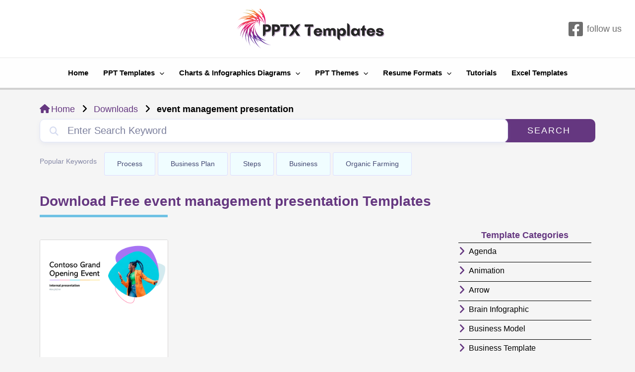

--- FILE ---
content_type: text/html; charset=UTF-8
request_url: https://pptxtemplates.com/document-tag/event-management-presentation/
body_size: 30279
content:
<!DOCTYPE html><html lang="en-US"><head><script data-no-optimize="1">var litespeed_docref=sessionStorage.getItem("litespeed_docref");litespeed_docref&&(Object.defineProperty(document,"referrer",{get:function(){return litespeed_docref}}),sessionStorage.removeItem("litespeed_docref"));</script> <meta charset="UTF-8"><meta name="viewport" content="width=device-width, initial-scale=1"><link rel="profile" href="https://gmpg.org/xfn/11"><meta name='robots' content='index, follow, max-image-preview:large, max-snippet:-1, max-video-preview:-1' /><style>img:is([sizes="auto" i], [sizes^="auto," i]) { contain-intrinsic-size: 3000px 1500px }</style> <script id="google_gtagjs-js-consent-mode-data-layer" type="litespeed/javascript">window.dataLayer=window.dataLayer||[];function gtag(){dataLayer.push(arguments)}
gtag('consent','default',{"ad_personalization":"denied","ad_storage":"denied","ad_user_data":"denied","analytics_storage":"denied","functionality_storage":"denied","security_storage":"denied","personalization_storage":"denied","region":["AT","BE","BG","CH","CY","CZ","DE","DK","EE","ES","FI","FR","GB","GR","HR","HU","IE","IS","IT","LI","LT","LU","LV","MT","NL","NO","PL","PT","RO","SE","SI","SK"],"wait_for_update":500});window._googlesitekitConsentCategoryMap={"statistics":["analytics_storage"],"marketing":["ad_storage","ad_user_data","ad_personalization"],"functional":["functionality_storage","security_storage"],"preferences":["personalization_storage"]};window._googlesitekitConsents={"ad_personalization":"denied","ad_storage":"denied","ad_user_data":"denied","analytics_storage":"denied","functionality_storage":"denied","security_storage":"denied","personalization_storage":"denied","region":["AT","BE","BG","CH","CY","CZ","DE","DK","EE","ES","FI","FR","GB","GR","HR","HU","IE","IS","IT","LI","LT","LU","LV","MT","NL","NO","PL","PT","RO","SE","SI","SK"],"wait_for_update":500}</script> <title>event management presentation free PPT Template -</title><meta name="description" content="event management presentation Free PPT template deigns. download free editable ppt templates from PPTX. No registeration required." /><link rel="canonical" href="https://pptxtemplates.com/document-tag/event-management-presentation/" /><meta property="og:locale" content="en_US" /><meta property="og:type" content="article" /><meta property="og:title" content="event management presentation free PPT Template -" /><meta property="og:description" content="event management presentation Free PPT template deigns. download free editable ppt templates from PPTX. No registeration required." /><meta property="og:url" content="https://pptxtemplates.com/document-tag/event-management-presentation/" /><meta property="og:site_name" content="PPTX Templates" /><meta name="twitter:card" content="summary_large_image" /> <script type="application/ld+json" class="yoast-schema-graph">{"@context":"https://schema.org","@graph":[{"@type":"CollectionPage","@id":"https://pptxtemplates.com/document-tag/event-management-presentation/","url":"https://pptxtemplates.com/document-tag/event-management-presentation/","name":"event management presentation free PPT Template -","isPartOf":{"@id":"https://pptxtemplates.com/#website"},"primaryImageOfPage":{"@id":"https://pptxtemplates.com/document-tag/event-management-presentation/#primaryimage"},"image":{"@id":"https://pptxtemplates.com/document-tag/event-management-presentation/#primaryimage"},"thumbnailUrl":"https://pptxtemplates.com/wp-content/uploads/2023/05/Event-Management-Presentation.png","description":"event management presentation Free PPT template deigns. download free editable ppt templates from PPTX. No registeration required.","breadcrumb":{"@id":"https://pptxtemplates.com/document-tag/event-management-presentation/#breadcrumb"},"inLanguage":"en-US"},{"@type":"ImageObject","inLanguage":"en-US","@id":"https://pptxtemplates.com/document-tag/event-management-presentation/#primaryimage","url":"https://pptxtemplates.com/wp-content/uploads/2023/05/Event-Management-Presentation.png","contentUrl":"https://pptxtemplates.com/wp-content/uploads/2023/05/Event-Management-Presentation.png","width":1280,"height":720,"caption":"Event Management Presentation Template in PPT"},{"@type":"BreadcrumbList","@id":"https://pptxtemplates.com/document-tag/event-management-presentation/#breadcrumb","itemListElement":[{"@type":"ListItem","position":1,"name":"Home","item":"https://pptxtemplates.com/"},{"@type":"ListItem","position":2,"name":"event management presentation"}]},{"@type":"WebSite","@id":"https://pptxtemplates.com/#website","url":"https://pptxtemplates.com/","name":"PPTX Templates","description":"Free PowerPoint Presentations &amp; Resume Formats","publisher":{"@id":"https://pptxtemplates.com/#organization"},"potentialAction":[{"@type":"SearchAction","target":{"@type":"EntryPoint","urlTemplate":"https://pptxtemplates.com/?s={search_term_string}"},"query-input":{"@type":"PropertyValueSpecification","valueRequired":true,"valueName":"search_term_string"}}],"inLanguage":"en-US"},{"@type":"Organization","@id":"https://pptxtemplates.com/#organization","name":"PPTX Templates","url":"https://pptxtemplates.com/","logo":{"@type":"ImageObject","inLanguage":"en-US","@id":"https://pptxtemplates.com/#/schema/logo/image/","url":"https://pptxtemplates.com/wp-content/uploads/2021/01/Ptx.png","contentUrl":"https://pptxtemplates.com/wp-content/uploads/2021/01/Ptx.png","width":500,"height":500,"caption":"PPTX Templates"},"image":{"@id":"https://pptxtemplates.com/#/schema/logo/image/"}}]}</script> <link rel='dns-prefetch' href='//www.googletagmanager.com' /><link rel='dns-prefetch' href='//stats.wp.com' /><link rel='dns-prefetch' href='//fonts.googleapis.com' /><link rel='dns-prefetch' href='//use.fontawesome.com' /><link rel='dns-prefetch' href='//pagead2.googlesyndication.com' /><link rel="alternate" type="application/rss+xml" title="PPTX Templates &raquo; Comments Feed" href="https://pptxtemplates.com/comments/feed/" /><link data-optimized="2" rel="stylesheet" href="https://pptxtemplates.com/wp-content/litespeed/css/b53c8ac67987243e11749f02245a0607.css?ver=0dcda" /><style id='astra-theme-css-inline-css'>.ast-no-sidebar .entry-content .alignfull {margin-left: calc( -50vw + 50%);margin-right: calc( -50vw + 50%);max-width: 100vw;width: 100vw;}.ast-no-sidebar .entry-content .alignwide {margin-left: calc(-41vw + 50%);margin-right: calc(-41vw + 50%);max-width: unset;width: unset;}.ast-no-sidebar .entry-content .alignfull .alignfull,.ast-no-sidebar .entry-content .alignfull .alignwide,.ast-no-sidebar .entry-content .alignwide .alignfull,.ast-no-sidebar .entry-content .alignwide .alignwide,.ast-no-sidebar .entry-content .wp-block-column .alignfull,.ast-no-sidebar .entry-content .wp-block-column .alignwide{width: 100%;margin-left: auto;margin-right: auto;}.wp-block-gallery,.blocks-gallery-grid {margin: 0;}.wp-block-separator {max-width: 100px;}.wp-block-separator.is-style-wide,.wp-block-separator.is-style-dots {max-width: none;}.entry-content .has-2-columns .wp-block-column:first-child {padding-right: 10px;}.entry-content .has-2-columns .wp-block-column:last-child {padding-left: 10px;}@media (max-width: 782px) {.entry-content .wp-block-columns .wp-block-column {flex-basis: 100%;}.entry-content .has-2-columns .wp-block-column:first-child {padding-right: 0;}.entry-content .has-2-columns .wp-block-column:last-child {padding-left: 0;}}body .entry-content .wp-block-latest-posts {margin-left: 0;}body .entry-content .wp-block-latest-posts li {list-style: none;}.ast-no-sidebar .ast-container .entry-content .wp-block-latest-posts {margin-left: 0;}.ast-header-break-point .entry-content .alignwide {margin-left: auto;margin-right: auto;}.entry-content .blocks-gallery-item img {margin-bottom: auto;}.wp-block-pullquote {border-top: 4px solid #555d66;border-bottom: 4px solid #555d66;color: #40464d;}:root{--ast-post-nav-space:0;--ast-container-default-xlg-padding:6.67em;--ast-container-default-lg-padding:5.67em;--ast-container-default-slg-padding:4.34em;--ast-container-default-md-padding:3.34em;--ast-container-default-sm-padding:6.67em;--ast-container-default-xs-padding:2.4em;--ast-container-default-xxs-padding:1.4em;--ast-code-block-background:#EEEEEE;--ast-comment-inputs-background:#FAFAFA;--ast-normal-container-width:1567px;--ast-narrow-container-width:750px;--ast-blog-title-font-weight:normal;--ast-blog-meta-weight:inherit;}html{font-size:93.75%;}a,.page-title{color:#0170B9;}a:hover,a:focus{color:var(--ast-global-color-1);}body,button,input,select,textarea,.ast-button,.ast-custom-button{font-family:'Poppins',sans-serif;font-weight:400;font-size:15px;font-size:1rem;line-height:var(--ast-body-line-height,1.65em);}blockquote{color:var(--ast-global-color-3);}h1,.entry-content h1,h2,.entry-content h2,h3,.entry-content h3,h4,.entry-content h4,h5,.entry-content h5,h6,.entry-content h6,.site-title,.site-title a{font-family:'Poppins',sans-serif;font-weight:700;}.site-title{font-size:25px;font-size:1.6666666666667rem;display:none;}header .custom-logo-link img{max-width:503px;}.astra-logo-svg{width:503px;}.site-header .site-description{font-size:13px;font-size:0.86666666666667rem;display:none;}.entry-title{font-size:26px;font-size:1.7333333333333rem;}.archive .ast-article-post .ast-article-inner,.blog .ast-article-post .ast-article-inner,.archive .ast-article-post .ast-article-inner:hover,.blog .ast-article-post .ast-article-inner:hover{overflow:hidden;}h1,.entry-content h1{font-size:30px;font-size:2rem;font-weight:400;font-family:'Poppins',sans-serif;line-height:1.4em;}h2,.entry-content h2{font-size:26px;font-size:1.7333333333333rem;font-weight:700;font-family:'Poppins',sans-serif;line-height:1.3em;}h3,.entry-content h3{font-size:24px;font-size:1.6rem;font-weight:700;font-family:'Poppins',sans-serif;line-height:1.3em;}h4,.entry-content h4{font-size:24px;font-size:1.6rem;line-height:1.2em;font-weight:700;font-family:'Poppins',sans-serif;}h5,.entry-content h5{font-size:22px;font-size:1.4666666666667rem;line-height:1.2em;font-weight:700;font-family:'Poppins',sans-serif;}h6,.entry-content h6{font-size:20px;font-size:1.3333333333333rem;line-height:1.25em;font-weight:700;font-family:'Poppins',sans-serif;}::selection{background-color:var(--ast-global-color-0);color:#ffffff;}body,h1,.entry-title a,.entry-content h1,h2,.entry-content h2,h3,.entry-content h3,h4,.entry-content h4,h5,.entry-content h5,h6,.entry-content h6{color:var(--ast-global-color-3);}.tagcloud a:hover,.tagcloud a:focus,.tagcloud a.current-item{color:#ffffff;border-color:#0170B9;background-color:#0170B9;}input:focus,input[type="text"]:focus,input[type="email"]:focus,input[type="url"]:focus,input[type="password"]:focus,input[type="reset"]:focus,input[type="search"]:focus,textarea:focus{border-color:#0170B9;}input[type="radio"]:checked,input[type=reset],input[type="checkbox"]:checked,input[type="checkbox"]:hover:checked,input[type="checkbox"]:focus:checked,input[type=range]::-webkit-slider-thumb{border-color:#0170B9;background-color:#0170B9;box-shadow:none;}.site-footer a:hover + .post-count,.site-footer a:focus + .post-count{background:#0170B9;border-color:#0170B9;}.single .nav-links .nav-previous,.single .nav-links .nav-next{color:#0170B9;}.entry-meta,.entry-meta *{line-height:1.45;color:#0170B9;}.entry-meta a:not(.ast-button):hover,.entry-meta a:not(.ast-button):hover *,.entry-meta a:not(.ast-button):focus,.entry-meta a:not(.ast-button):focus *,.page-links > .page-link,.page-links .page-link:hover,.post-navigation a:hover{color:var(--ast-global-color-1);}#cat option,.secondary .calendar_wrap thead a,.secondary .calendar_wrap thead a:visited{color:#0170B9;}.secondary .calendar_wrap #today,.ast-progress-val span{background:#0170B9;}.secondary a:hover + .post-count,.secondary a:focus + .post-count{background:#0170B9;border-color:#0170B9;}.calendar_wrap #today > a{color:#ffffff;}.page-links .page-link,.single .post-navigation a{color:#0170B9;}.ast-search-menu-icon .search-form button.search-submit{padding:0 4px;}.ast-search-menu-icon form.search-form{padding-right:0;}.ast-search-menu-icon.slide-search input.search-field{width:0;}.ast-header-search .ast-search-menu-icon.ast-dropdown-active .search-form,.ast-header-search .ast-search-menu-icon.ast-dropdown-active .search-field:focus{transition:all 0.2s;}.search-form input.search-field:focus{outline:none;}.widget-title,.widget .wp-block-heading{font-size:21px;font-size:1.4rem;color:var(--ast-global-color-3);}.ast-search-menu-icon.slide-search a:focus-visible:focus-visible,.astra-search-icon:focus-visible,#close:focus-visible,a:focus-visible,.ast-menu-toggle:focus-visible,.site .skip-link:focus-visible,.wp-block-loginout input:focus-visible,.wp-block-search.wp-block-search__button-inside .wp-block-search__inside-wrapper,.ast-header-navigation-arrow:focus-visible,.woocommerce .wc-proceed-to-checkout > .checkout-button:focus-visible,.woocommerce .woocommerce-MyAccount-navigation ul li a:focus-visible,.ast-orders-table__row .ast-orders-table__cell:focus-visible,.woocommerce .woocommerce-order-details .order-again > .button:focus-visible,.woocommerce .woocommerce-message a.button.wc-forward:focus-visible,.woocommerce #minus_qty:focus-visible,.woocommerce #plus_qty:focus-visible,a#ast-apply-coupon:focus-visible,.woocommerce .woocommerce-info a:focus-visible,.woocommerce .astra-shop-summary-wrap a:focus-visible,.woocommerce a.wc-forward:focus-visible,#ast-apply-coupon:focus-visible,.woocommerce-js .woocommerce-mini-cart-item a.remove:focus-visible,#close:focus-visible,.button.search-submit:focus-visible,#search_submit:focus,.normal-search:focus-visible,.ast-header-account-wrap:focus-visible{outline-style:dotted;outline-color:inherit;outline-width:thin;}input:focus,input[type="text"]:focus,input[type="email"]:focus,input[type="url"]:focus,input[type="password"]:focus,input[type="reset"]:focus,input[type="search"]:focus,input[type="number"]:focus,textarea:focus,.wp-block-search__input:focus,[data-section="section-header-mobile-trigger"] .ast-button-wrap .ast-mobile-menu-trigger-minimal:focus,.ast-mobile-popup-drawer.active .menu-toggle-close:focus,.woocommerce-ordering select.orderby:focus,#ast-scroll-top:focus,#coupon_code:focus,.woocommerce-page #comment:focus,.woocommerce #reviews #respond input#submit:focus,.woocommerce a.add_to_cart_button:focus,.woocommerce .button.single_add_to_cart_button:focus,.woocommerce .woocommerce-cart-form button:focus,.woocommerce .woocommerce-cart-form__cart-item .quantity .qty:focus,.woocommerce .woocommerce-billing-fields .woocommerce-billing-fields__field-wrapper .woocommerce-input-wrapper > .input-text:focus,.woocommerce #order_comments:focus,.woocommerce #place_order:focus,.woocommerce .woocommerce-address-fields .woocommerce-address-fields__field-wrapper .woocommerce-input-wrapper > .input-text:focus,.woocommerce .woocommerce-MyAccount-content form button:focus,.woocommerce .woocommerce-MyAccount-content .woocommerce-EditAccountForm .woocommerce-form-row .woocommerce-Input.input-text:focus,.woocommerce .ast-woocommerce-container .woocommerce-pagination ul.page-numbers li a:focus,body #content .woocommerce form .form-row .select2-container--default .select2-selection--single:focus,#ast-coupon-code:focus,.woocommerce.woocommerce-js .quantity input[type=number]:focus,.woocommerce-js .woocommerce-mini-cart-item .quantity input[type=number]:focus,.woocommerce p#ast-coupon-trigger:focus{border-style:dotted;border-color:inherit;border-width:thin;}input{outline:none;}.ast-logo-title-inline .site-logo-img{padding-right:1em;}.site-logo-img img{ transition:all 0.2s linear;}body .ast-oembed-container *{position:absolute;top:0;width:100%;height:100%;left:0;}body .wp-block-embed-pocket-casts .ast-oembed-container *{position:unset;}.ast-single-post-featured-section + article {margin-top: 2em;}.site-content .ast-single-post-featured-section img {width: 100%;overflow: hidden;object-fit: cover;}.site > .ast-single-related-posts-container {margin-top: 0;}@media (min-width: 922px) {.ast-desktop .ast-container--narrow {max-width: var(--ast-narrow-container-width);margin: 0 auto;}}.ast-page-builder-template .hentry {margin: 0;}.ast-page-builder-template .site-content > .ast-container {max-width: 100%;padding: 0;}.ast-page-builder-template .site .site-content #primary {padding: 0;margin: 0;}.ast-page-builder-template .no-results {text-align: center;margin: 4em auto;}.ast-page-builder-template .ast-pagination {padding: 2em;}.ast-page-builder-template .entry-header.ast-no-title.ast-no-thumbnail {margin-top: 0;}.ast-page-builder-template .entry-header.ast-header-without-markup {margin-top: 0;margin-bottom: 0;}.ast-page-builder-template .entry-header.ast-no-title.ast-no-meta {margin-bottom: 0;}.ast-page-builder-template.single .post-navigation {padding-bottom: 2em;}.ast-page-builder-template.single-post .site-content > .ast-container {max-width: 100%;}.ast-page-builder-template .entry-header {margin-top: 4em;margin-left: auto;margin-right: auto;padding-left: 20px;padding-right: 20px;}.single.ast-page-builder-template .entry-header {padding-left: 20px;padding-right: 20px;}.ast-page-builder-template .ast-archive-description {margin: 4em auto 0;padding-left: 20px;padding-right: 20px;}.ast-page-builder-template.ast-no-sidebar .entry-content .alignwide {margin-left: 0;margin-right: 0;}@media (max-width:921.9px){#ast-desktop-header{display:none;}}@media (min-width:922px){#ast-mobile-header{display:none;}}.wp-block-buttons.aligncenter{justify-content:center;}@media (min-width:1200px){.wp-block-group .has-background{padding:20px;}}@media (min-width:1200px){.ast-no-sidebar.ast-separate-container .entry-content .wp-block-group.alignwide,.ast-no-sidebar.ast-separate-container .entry-content .wp-block-cover.alignwide{margin-left:-20px;margin-right:-20px;padding-left:20px;padding-right:20px;}.ast-no-sidebar.ast-separate-container .entry-content .wp-block-cover.alignfull,.ast-no-sidebar.ast-separate-container .entry-content .wp-block-group.alignfull{margin-left:-6.67em;margin-right:-6.67em;padding-left:6.67em;padding-right:6.67em;}}@media (min-width:1200px){.wp-block-cover-image.alignwide .wp-block-cover__inner-container,.wp-block-cover.alignwide .wp-block-cover__inner-container,.wp-block-cover-image.alignfull .wp-block-cover__inner-container,.wp-block-cover.alignfull .wp-block-cover__inner-container{width:100%;}}.wp-block-columns{margin-bottom:unset;}.wp-block-image.size-full{margin:2rem 0;}.wp-block-separator.has-background{padding:0;}.wp-block-gallery{margin-bottom:1.6em;}.wp-block-group{padding-top:4em;padding-bottom:4em;}.wp-block-group__inner-container .wp-block-columns:last-child,.wp-block-group__inner-container :last-child,.wp-block-table table{margin-bottom:0;}.blocks-gallery-grid{width:100%;}.wp-block-navigation-link__content{padding:5px 0;}.wp-block-group .wp-block-group .has-text-align-center,.wp-block-group .wp-block-column .has-text-align-center{max-width:100%;}.has-text-align-center{margin:0 auto;}@media (min-width:1200px){.wp-block-cover__inner-container,.alignwide .wp-block-group__inner-container,.alignfull .wp-block-group__inner-container{max-width:1200px;margin:0 auto;}.wp-block-group.alignnone,.wp-block-group.aligncenter,.wp-block-group.alignleft,.wp-block-group.alignright,.wp-block-group.alignwide,.wp-block-columns.alignwide{margin:2rem 0 1rem 0;}}@media (max-width:1200px){.wp-block-group{padding:3em;}.wp-block-group .wp-block-group{padding:1.5em;}.wp-block-columns,.wp-block-column{margin:1rem 0;}}@media (min-width:921px){.wp-block-columns .wp-block-group{padding:2em;}}@media (max-width:544px){.wp-block-cover-image .wp-block-cover__inner-container,.wp-block-cover .wp-block-cover__inner-container{width:unset;}.wp-block-cover,.wp-block-cover-image{padding:2em 0;}.wp-block-group,.wp-block-cover{padding:2em;}.wp-block-media-text__media img,.wp-block-media-text__media video{width:unset;max-width:100%;}.wp-block-media-text.has-background .wp-block-media-text__content{padding:1em;}}.wp-block-image.aligncenter{margin-left:auto;margin-right:auto;}.wp-block-table.aligncenter{margin-left:auto;margin-right:auto;}@media (min-width:544px){.entry-content .wp-block-media-text.has-media-on-the-right .wp-block-media-text__content{padding:0 8% 0 0;}.entry-content .wp-block-media-text .wp-block-media-text__content{padding:0 0 0 8%;}.ast-plain-container .site-content .entry-content .has-custom-content-position.is-position-bottom-left > *,.ast-plain-container .site-content .entry-content .has-custom-content-position.is-position-bottom-right > *,.ast-plain-container .site-content .entry-content .has-custom-content-position.is-position-top-left > *,.ast-plain-container .site-content .entry-content .has-custom-content-position.is-position-top-right > *,.ast-plain-container .site-content .entry-content .has-custom-content-position.is-position-center-right > *,.ast-plain-container .site-content .entry-content .has-custom-content-position.is-position-center-left > *{margin:0;}}@media (max-width:544px){.entry-content .wp-block-media-text .wp-block-media-text__content{padding:8% 0;}.wp-block-media-text .wp-block-media-text__media img{width:auto;max-width:100%;}}.wp-block-button.is-style-outline .wp-block-button__link{border-color:#1e73be;}div.wp-block-button.is-style-outline > .wp-block-button__link:not(.has-text-color),div.wp-block-button.wp-block-button__link.is-style-outline:not(.has-text-color){color:#1e73be;}.wp-block-button.is-style-outline .wp-block-button__link:hover,.wp-block-buttons .wp-block-button.is-style-outline .wp-block-button__link:focus,.wp-block-buttons .wp-block-button.is-style-outline > .wp-block-button__link:not(.has-text-color):hover,.wp-block-buttons .wp-block-button.wp-block-button__link.is-style-outline:not(.has-text-color):hover{color:#ffffff;background-color:var(--ast-global-color-1);border-color:var(--ast-global-color-1);}.post-page-numbers.current .page-link,.ast-pagination .page-numbers.current{color:#ffffff;border-color:var(--ast-global-color-0);background-color:var(--ast-global-color-0);}@media (min-width:544px){.entry-content > .alignleft{margin-right:20px;}.entry-content > .alignright{margin-left:20px;}}.wp-block-button.is-style-outline .wp-block-button__link.wp-element-button,.ast-outline-button{border-color:#1e73be;font-family:'Roboto',sans-serif;font-weight:inherit;line-height:1em;border-top-left-radius:8px;border-top-right-radius:8px;border-bottom-right-radius:8px;border-bottom-left-radius:8px;}.wp-block-buttons .wp-block-button.is-style-outline > .wp-block-button__link:not(.has-text-color),.wp-block-buttons .wp-block-button.wp-block-button__link.is-style-outline:not(.has-text-color),.ast-outline-button{color:#1e73be;}.wp-block-button.is-style-outline .wp-block-button__link:hover,.wp-block-buttons .wp-block-button.is-style-outline .wp-block-button__link:focus,.wp-block-buttons .wp-block-button.is-style-outline > .wp-block-button__link:not(.has-text-color):hover,.wp-block-buttons .wp-block-button.wp-block-button__link.is-style-outline:not(.has-text-color):hover,.ast-outline-button:hover,.ast-outline-button:focus,.wp-block-uagb-buttons-child .uagb-buttons-repeater.ast-outline-button:hover,.wp-block-uagb-buttons-child .uagb-buttons-repeater.ast-outline-button:focus{color:#ffffff;background-color:var(--ast-global-color-1);border-color:var(--ast-global-color-1);}.wp-block-button .wp-block-button__link.wp-element-button.is-style-outline:not(.has-background),.wp-block-button.is-style-outline>.wp-block-button__link.wp-element-button:not(.has-background),.ast-outline-button{background-color:#1e73be;}.entry-content[ast-blocks-layout] > figure{margin-bottom:1em;}h1.widget-title{font-weight:400;}h2.widget-title{font-weight:700;}h3.widget-title{font-weight:700;}@media (max-width:921px){.ast-separate-container #primary,.ast-separate-container #secondary{padding:1.5em 0;}#primary,#secondary{padding:1.5em 0;margin:0;}.ast-left-sidebar #content > .ast-container{display:flex;flex-direction:column-reverse;width:100%;}.ast-separate-container .ast-article-post,.ast-separate-container .ast-article-single{padding:1.5em 2.14em;}.ast-author-box img.avatar{margin:20px 0 0 0;}}@media (min-width:922px){.ast-separate-container.ast-right-sidebar #primary,.ast-separate-container.ast-left-sidebar #primary{border:0;}.search-no-results.ast-separate-container #primary{margin-bottom:4em;}}.wp-block-button .wp-block-button__link{color:#ffffff;}.wp-block-button .wp-block-button__link:hover,.wp-block-button .wp-block-button__link:focus{color:#ffffff;background-color:var(--ast-global-color-1);border-color:var(--ast-global-color-1);}.elementor-widget-heading h1.elementor-heading-title{line-height:1.4em;}.elementor-widget-heading h2.elementor-heading-title{line-height:1.3em;}.elementor-widget-heading h3.elementor-heading-title{line-height:1.3em;}.elementor-widget-heading h4.elementor-heading-title{line-height:1.2em;}.elementor-widget-heading h5.elementor-heading-title{line-height:1.2em;}.elementor-widget-heading h6.elementor-heading-title{line-height:1.25em;}.wp-block-button .wp-block-button__link{border-color:#1e73be;background-color:#1e73be;color:#ffffff;font-family:'Roboto',sans-serif;font-weight:inherit;line-height:1em;border-top-left-radius:8px;border-top-right-radius:8px;border-bottom-right-radius:8px;border-bottom-left-radius:8px;padding-top:15px;padding-right:30px;padding-bottom:15px;padding-left:30px;}@media (max-width:921px){.wp-block-button .wp-block-button__link{padding-top:14px;padding-right:28px;padding-bottom:14px;padding-left:28px;}}@media (max-width:544px){.wp-block-button .wp-block-button__link{padding-top:12px;padding-right:24px;padding-bottom:12px;padding-left:24px;}}.menu-toggle,button,.ast-button,.ast-custom-button,.button,input#submit,input[type="button"],input[type="submit"],input[type="reset"],form[CLASS*="wp-block-search__"].wp-block-search .wp-block-search__inside-wrapper .wp-block-search__button{border-style:solid;border-top-width:0;border-right-width:0;border-left-width:0;border-bottom-width:0;color:#ffffff;border-color:#1e73be;background-color:#1e73be;padding-top:15px;padding-right:30px;padding-bottom:15px;padding-left:30px;font-family:'Roboto',sans-serif;font-weight:inherit;line-height:1em;border-top-left-radius:8px;border-top-right-radius:8px;border-bottom-right-radius:8px;border-bottom-left-radius:8px;}button:focus,.menu-toggle:hover,button:hover,.ast-button:hover,.ast-custom-button:hover .button:hover,.ast-custom-button:hover ,input[type=reset]:hover,input[type=reset]:focus,input#submit:hover,input#submit:focus,input[type="button"]:hover,input[type="button"]:focus,input[type="submit"]:hover,input[type="submit"]:focus,form[CLASS*="wp-block-search__"].wp-block-search .wp-block-search__inside-wrapper .wp-block-search__button:hover,form[CLASS*="wp-block-search__"].wp-block-search .wp-block-search__inside-wrapper .wp-block-search__button:focus{color:#ffffff;background-color:var(--ast-global-color-1);border-color:var(--ast-global-color-1);}@media (max-width:921px){.menu-toggle,button,.ast-button,.ast-custom-button,.button,input#submit,input[type="button"],input[type="submit"],input[type="reset"],form[CLASS*="wp-block-search__"].wp-block-search .wp-block-search__inside-wrapper .wp-block-search__button{padding-top:14px;padding-right:28px;padding-bottom:14px;padding-left:28px;}}@media (max-width:544px){.menu-toggle,button,.ast-button,.ast-custom-button,.button,input#submit,input[type="button"],input[type="submit"],input[type="reset"],form[CLASS*="wp-block-search__"].wp-block-search .wp-block-search__inside-wrapper .wp-block-search__button{padding-top:12px;padding-right:24px;padding-bottom:12px;padding-left:24px;}}@media (max-width:921px){.ast-mobile-header-stack .main-header-bar .ast-search-menu-icon{display:inline-block;}.ast-header-break-point.ast-header-custom-item-outside .ast-mobile-header-stack .main-header-bar .ast-search-icon{margin:0;}.ast-comment-avatar-wrap img{max-width:2.5em;}.ast-comment-meta{padding:0 1.8888em 1.3333em;}.ast-separate-container .ast-comment-list li.depth-1{padding:1.5em 2.14em;}.ast-separate-container .comment-respond{padding:2em 2.14em;}}@media (min-width:544px){.ast-container{max-width:100%;}}@media (max-width:544px){.ast-separate-container .ast-article-post,.ast-separate-container .ast-article-single,.ast-separate-container .comments-title,.ast-separate-container .ast-archive-description{padding:1.5em 1em;}.ast-separate-container #content .ast-container{padding-left:0.54em;padding-right:0.54em;}.ast-separate-container .ast-comment-list .bypostauthor{padding:.5em;}.ast-search-menu-icon.ast-dropdown-active .search-field{width:170px;}}body,.ast-separate-container{background-color:var(--ast-global-color-4);;}.ast-no-sidebar.ast-separate-container .entry-content .alignfull {margin-left: -6.67em;margin-right: -6.67em;width: auto;}@media (max-width: 1200px) {.ast-no-sidebar.ast-separate-container .entry-content .alignfull {margin-left: -2.4em;margin-right: -2.4em;}}@media (max-width: 768px) {.ast-no-sidebar.ast-separate-container .entry-content .alignfull {margin-left: -2.14em;margin-right: -2.14em;}}@media (max-width: 544px) {.ast-no-sidebar.ast-separate-container .entry-content .alignfull {margin-left: -1em;margin-right: -1em;}}.ast-no-sidebar.ast-separate-container .entry-content .alignwide {margin-left: -20px;margin-right: -20px;}.ast-no-sidebar.ast-separate-container .entry-content .wp-block-column .alignfull,.ast-no-sidebar.ast-separate-container .entry-content .wp-block-column .alignwide {margin-left: auto;margin-right: auto;width: 100%;}@media (max-width:921px){.site-title{display:block;}.site-header .site-description{display:none;}h1,.entry-content h1{font-size:30px;}h2,.entry-content h2{font-size:25px;}h3,.entry-content h3{font-size:20px;}}@media (max-width:544px){.site-title{display:none;}.site-header .site-description{display:none;}h1,.entry-content h1{font-size:22px;}h2,.entry-content h2{font-size:20px;}h3,.entry-content h3{font-size:18px;}h4,.entry-content h4{font-size:14px;font-size:0.93333333333333rem;}h6,.entry-content h6{font-size:14px;font-size:0.93333333333333rem;}}@media (max-width:921px){html{font-size:85.5%;}}@media (max-width:544px){html{font-size:85.5%;}}@media (min-width:922px){.ast-container{max-width:1607px;}}@media (min-width:922px){.site-content .ast-container{display:flex;}}@media (max-width:921px){.site-content .ast-container{flex-direction:column;}}.ast-blog-layout-classic-grid .ast-article-inner{box-shadow:0px 6px 15px -2px rgba(16,24,40,0.05);}.ast-separate-container .ast-blog-layout-classic-grid .ast-article-inner,.ast-plain-container .ast-blog-layout-classic-grid .ast-article-inner{height:100%;}.ast-blog-layout-6-grid .ast-blog-featured-section:before {content: "";}.cat-links.badge a,.tags-links.badge a {padding: 4px 8px;border-radius: 3px;font-weight: 400;}.cat-links.underline a,.tags-links.underline a{text-decoration: underline;}@media (min-width:922px){.main-header-menu .sub-menu .menu-item.ast-left-align-sub-menu:hover > .sub-menu,.main-header-menu .sub-menu .menu-item.ast-left-align-sub-menu.focus > .sub-menu{margin-left:-0px;}}.site .comments-area{padding-bottom:3em;}.wp-block-search {margin-bottom: 20px;}.wp-block-site-tagline {margin-top: 20px;}form.wp-block-search .wp-block-search__input,.wp-block-search.wp-block-search__button-inside .wp-block-search__inside-wrapper {border-color: #eaeaea;background: #fafafa;}.wp-block-search.wp-block-search__button-inside .wp-block-search__inside-wrapper .wp-block-search__input:focus,.wp-block-loginout input:focus {outline: thin dotted;}.wp-block-loginout input:focus {border-color: transparent;} form.wp-block-search .wp-block-search__inside-wrapper .wp-block-search__input {padding: 12px;}form.wp-block-search .wp-block-search__button svg {fill: currentColor;width: 20px;height: 20px;}.wp-block-loginout p label {display: block;}.wp-block-loginout p:not(.login-remember):not(.login-submit) input {width: 100%;}.wp-block-loginout .login-remember input {width: 1.1rem;height: 1.1rem;margin: 0 5px 4px 0;vertical-align: middle;}blockquote {padding: 1.2em;}:root .has-ast-global-color-0-color{color:var(--ast-global-color-0);}:root .has-ast-global-color-0-background-color{background-color:var(--ast-global-color-0);}:root .wp-block-button .has-ast-global-color-0-color{color:var(--ast-global-color-0);}:root .wp-block-button .has-ast-global-color-0-background-color{background-color:var(--ast-global-color-0);}:root .has-ast-global-color-1-color{color:var(--ast-global-color-1);}:root .has-ast-global-color-1-background-color{background-color:var(--ast-global-color-1);}:root .wp-block-button .has-ast-global-color-1-color{color:var(--ast-global-color-1);}:root .wp-block-button .has-ast-global-color-1-background-color{background-color:var(--ast-global-color-1);}:root .has-ast-global-color-2-color{color:var(--ast-global-color-2);}:root .has-ast-global-color-2-background-color{background-color:var(--ast-global-color-2);}:root .wp-block-button .has-ast-global-color-2-color{color:var(--ast-global-color-2);}:root .wp-block-button .has-ast-global-color-2-background-color{background-color:var(--ast-global-color-2);}:root .has-ast-global-color-3-color{color:var(--ast-global-color-3);}:root .has-ast-global-color-3-background-color{background-color:var(--ast-global-color-3);}:root .wp-block-button .has-ast-global-color-3-color{color:var(--ast-global-color-3);}:root .wp-block-button .has-ast-global-color-3-background-color{background-color:var(--ast-global-color-3);}:root .has-ast-global-color-4-color{color:var(--ast-global-color-4);}:root .has-ast-global-color-4-background-color{background-color:var(--ast-global-color-4);}:root .wp-block-button .has-ast-global-color-4-color{color:var(--ast-global-color-4);}:root .wp-block-button .has-ast-global-color-4-background-color{background-color:var(--ast-global-color-4);}:root .has-ast-global-color-5-color{color:var(--ast-global-color-5);}:root .has-ast-global-color-5-background-color{background-color:var(--ast-global-color-5);}:root .wp-block-button .has-ast-global-color-5-color{color:var(--ast-global-color-5);}:root .wp-block-button .has-ast-global-color-5-background-color{background-color:var(--ast-global-color-5);}:root .has-ast-global-color-6-color{color:var(--ast-global-color-6);}:root .has-ast-global-color-6-background-color{background-color:var(--ast-global-color-6);}:root .wp-block-button .has-ast-global-color-6-color{color:var(--ast-global-color-6);}:root .wp-block-button .has-ast-global-color-6-background-color{background-color:var(--ast-global-color-6);}:root .has-ast-global-color-7-color{color:var(--ast-global-color-7);}:root .has-ast-global-color-7-background-color{background-color:var(--ast-global-color-7);}:root .wp-block-button .has-ast-global-color-7-color{color:var(--ast-global-color-7);}:root .wp-block-button .has-ast-global-color-7-background-color{background-color:var(--ast-global-color-7);}:root .has-ast-global-color-8-color{color:var(--ast-global-color-8);}:root .has-ast-global-color-8-background-color{background-color:var(--ast-global-color-8);}:root .wp-block-button .has-ast-global-color-8-color{color:var(--ast-global-color-8);}:root .wp-block-button .has-ast-global-color-8-background-color{background-color:var(--ast-global-color-8);}:root{--ast-global-color-0:#0170B9;--ast-global-color-1:#3a3a3a;--ast-global-color-2:#3a3a3a;--ast-global-color-3:#4B4F58;--ast-global-color-4:#F5F5F5;--ast-global-color-5:#FFFFFF;--ast-global-color-6:#E5E5E5;--ast-global-color-7:#424242;--ast-global-color-8:#000000;}:root {--ast-border-color : #dddddd;}.ast-archive-entry-banner {-js-display: flex;display: flex;flex-direction: column;justify-content: center;text-align: center;position: relative;background: #eeeeee;}.ast-archive-entry-banner[data-banner-width-type="custom"] {margin: 0 auto;width: 100%;}.ast-archive-entry-banner[data-banner-layout="layout-1"] {background: inherit;padding: 20px 0;text-align: left;}body.archive .ast-archive-description{max-width:1567px;width:100%;text-align:left;padding-top:3em;padding-right:3em;padding-bottom:3em;padding-left:3em;}body.archive .ast-archive-description .ast-archive-title,body.archive .ast-archive-description .ast-archive-title *{font-size:40px;font-size:2.6666666666667rem;}body.archive .ast-archive-description > *:not(:last-child){margin-bottom:10px;}@media (max-width:921px){body.archive .ast-archive-description{text-align:left;}}@media (max-width:544px){body.archive .ast-archive-description{text-align:left;}}.ast-breadcrumbs .trail-browse,.ast-breadcrumbs .trail-items,.ast-breadcrumbs .trail-items li{display:inline-block;margin:0;padding:0;border:none;background:inherit;text-indent:0;text-decoration:none;}.ast-breadcrumbs .trail-browse{font-size:inherit;font-style:inherit;font-weight:inherit;color:inherit;}.ast-breadcrumbs .trail-items{list-style:none;}.trail-items li::after{padding:0 0.3em;content:"\00bb";}.trail-items li:last-of-type::after{display:none;}h1,.entry-content h1,h2,.entry-content h2,h3,.entry-content h3,h4,.entry-content h4,h5,.entry-content h5,h6,.entry-content h6{color:var(--ast-global-color-2);}@media (max-width:921px){.ast-builder-grid-row-container.ast-builder-grid-row-tablet-3-firstrow .ast-builder-grid-row > *:first-child,.ast-builder-grid-row-container.ast-builder-grid-row-tablet-3-lastrow .ast-builder-grid-row > *:last-child{grid-column:1 / -1;}}@media (max-width:544px){.ast-builder-grid-row-container.ast-builder-grid-row-mobile-3-firstrow .ast-builder-grid-row > *:first-child,.ast-builder-grid-row-container.ast-builder-grid-row-mobile-3-lastrow .ast-builder-grid-row > *:last-child{grid-column:1 / -1;}}.ast-builder-layout-element[data-section="title_tagline"]{display:flex;}@media (max-width:921px){.ast-header-break-point .ast-builder-layout-element[data-section="title_tagline"]{display:flex;}}@media (max-width:544px){.ast-header-break-point .ast-builder-layout-element[data-section="title_tagline"]{display:flex;}}.ast-builder-menu-1{font-family:inherit;font-weight:700;}.ast-builder-menu-1 .menu-item > .menu-link{font-size:15px;font-size:1rem;color:#050505;}.ast-builder-menu-1 .menu-item > .ast-menu-toggle{color:#050505;}.ast-builder-menu-1 .menu-item:hover > .menu-link,.ast-builder-menu-1 .inline-on-mobile .menu-item:hover > .ast-menu-toggle{color:#0550e8;}.ast-builder-menu-1 .menu-item:hover > .ast-menu-toggle{color:#0550e8;}.ast-builder-menu-1 .sub-menu,.ast-builder-menu-1 .inline-on-mobile .sub-menu{border-top-width:0px;border-bottom-width:0px;border-right-width:0px;border-left-width:0px;border-color:var(--ast-global-color-0);border-style:solid;width:218px;border-top-left-radius:6px;border-top-right-radius:6px;border-bottom-right-radius:6px;border-bottom-left-radius:6px;}.ast-builder-menu-1 .main-header-menu > .menu-item > .sub-menu,.ast-builder-menu-1 .main-header-menu > .menu-item > .astra-full-megamenu-wrapper{margin-top:0px;}.ast-desktop .ast-builder-menu-1 .main-header-menu > .menu-item > .sub-menu:before,.ast-desktop .ast-builder-menu-1 .main-header-menu > .menu-item > .astra-full-megamenu-wrapper:before{height:calc( 0px + 5px );}.ast-desktop .ast-builder-menu-1 .menu-item .sub-menu .menu-link{border-bottom-width:1px;border-color:#eaeaea;border-style:solid;}.ast-desktop .ast-builder-menu-1 .menu-item .sub-menu:last-child > .menu-item > .menu-link{border-bottom-width:1px;}.ast-desktop .ast-builder-menu-1 .menu-item:last-child > .menu-item > .menu-link{border-bottom-width:0;}@media (max-width:921px){.ast-header-break-point .ast-builder-menu-1 .menu-item.menu-item-has-children > .ast-menu-toggle{top:0;}.ast-builder-menu-1 .inline-on-mobile .menu-item.menu-item-has-children > .ast-menu-toggle{right:-15px;}.ast-builder-menu-1 .menu-item-has-children > .menu-link:after{content:unset;}.ast-builder-menu-1 .main-header-menu > .menu-item > .sub-menu,.ast-builder-menu-1 .main-header-menu > .menu-item > .astra-full-megamenu-wrapper{margin-top:0;}}@media (max-width:544px){.ast-header-break-point .ast-builder-menu-1 .menu-item.menu-item-has-children > .ast-menu-toggle{top:0;}.ast-builder-menu-1 .main-header-menu > .menu-item > .sub-menu,.ast-builder-menu-1 .main-header-menu > .menu-item > .astra-full-megamenu-wrapper{margin-top:0;}}.ast-builder-menu-1{display:flex;}@media (max-width:921px){.ast-header-break-point .ast-builder-menu-1{display:flex;}}@media (max-width:544px){.ast-header-break-point .ast-builder-menu-1{display:flex;}}.ast-social-stack-desktop .ast-builder-social-element,.ast-social-stack-tablet .ast-builder-social-element,.ast-social-stack-mobile .ast-builder-social-element {margin-top: 6px;margin-bottom: 6px;}.social-show-label-true .ast-builder-social-element {width: auto;padding: 0 0.4em;}[data-section^="section-fb-social-icons-"] .footer-social-inner-wrap {text-align: center;}.ast-footer-social-wrap {width: 100%;}.ast-footer-social-wrap .ast-builder-social-element:first-child {margin-left: 0;}.ast-footer-social-wrap .ast-builder-social-element:last-child {margin-right: 0;}.ast-header-social-wrap .ast-builder-social-element:first-child {margin-left: 0;}.ast-header-social-wrap .ast-builder-social-element:last-child {margin-right: 0;}.ast-builder-social-element {line-height: 1;color: #3a3a3a;background: transparent;vertical-align: middle;transition: all 0.01s;margin-left: 6px;margin-right: 6px;justify-content: center;align-items: center;}.ast-builder-social-element {line-height: 1;color: #3a3a3a;background: transparent;vertical-align: middle;transition: all 0.01s;margin-left: 6px;margin-right: 6px;justify-content: center;align-items: center;}.ast-builder-social-element .social-item-label {padding-left: 6px;}.ast-header-social-1-wrap .ast-builder-social-element,.ast-header-social-1-wrap .social-show-label-true .ast-builder-social-element{border-top-left-radius:29px;border-top-right-radius:29px;border-bottom-right-radius:29px;border-bottom-left-radius:29px;}.ast-header-social-1-wrap .ast-builder-social-element svg{width:33px;height:33px;}.ast-header-social-1-wrap .ast-social-color-type-custom svg{fill:#6e6e6e;}.ast-header-social-1-wrap .ast-social-color-type-custom .social-item-label{color:#6e6e6e;}.ast-builder-layout-element[data-section="section-hb-social-icons-1"]{display:flex;}@media (max-width:921px){.ast-header-break-point .ast-builder-layout-element[data-section="section-hb-social-icons-1"]{display:flex;}}@media (max-width:544px){.ast-header-break-point .ast-builder-layout-element[data-section="section-hb-social-icons-1"]{display:flex;}}.ast-footer-copyright{text-align:center;}.ast-footer-copyright {color:#3a3a3a;}@media (max-width:921px){.ast-footer-copyright{text-align:center;}}@media (max-width:544px){.ast-footer-copyright{text-align:center;}}.ast-footer-copyright.ast-builder-layout-element{display:flex;}@media (max-width:921px){.ast-header-break-point .ast-footer-copyright.ast-builder-layout-element{display:flex;}}@media (max-width:544px){.ast-header-break-point .ast-footer-copyright.ast-builder-layout-element{display:flex;}}.site-above-footer-wrap{padding-top:20px;padding-bottom:20px;}.site-above-footer-wrap[data-section="section-above-footer-builder"]{background-color:#eeeeee;;min-height:60px;}.site-above-footer-wrap[data-section="section-above-footer-builder"] .ast-builder-grid-row{max-width:1567px;min-height:60px;margin-left:auto;margin-right:auto;}.site-above-footer-wrap[data-section="section-above-footer-builder"] .ast-builder-grid-row,.site-above-footer-wrap[data-section="section-above-footer-builder"] .site-footer-section{align-items:flex-start;}.site-above-footer-wrap[data-section="section-above-footer-builder"].ast-footer-row-inline .site-footer-section{display:flex;margin-bottom:0;}.ast-builder-grid-row-2-equal .ast-builder-grid-row{grid-template-columns:repeat( 2,1fr );}@media (max-width:921px){.site-above-footer-wrap[data-section="section-above-footer-builder"].ast-footer-row-tablet-inline .site-footer-section{display:flex;margin-bottom:0;}.site-above-footer-wrap[data-section="section-above-footer-builder"].ast-footer-row-tablet-stack .site-footer-section{display:block;margin-bottom:10px;}.ast-builder-grid-row-container.ast-builder-grid-row-tablet-2-equal .ast-builder-grid-row{grid-template-columns:repeat( 2,1fr );}}@media (max-width:544px){.site-above-footer-wrap[data-section="section-above-footer-builder"].ast-footer-row-mobile-inline .site-footer-section{display:flex;margin-bottom:0;}.site-above-footer-wrap[data-section="section-above-footer-builder"].ast-footer-row-mobile-stack .site-footer-section{display:block;margin-bottom:10px;}.ast-builder-grid-row-container.ast-builder-grid-row-mobile-full .ast-builder-grid-row{grid-template-columns:1fr;}}.site-above-footer-wrap[data-section="section-above-footer-builder"]{display:grid;}@media (max-width:921px){.ast-header-break-point .site-above-footer-wrap[data-section="section-above-footer-builder"]{display:grid;}}@media (max-width:544px){.ast-header-break-point .site-above-footer-wrap[data-section="section-above-footer-builder"]{display:grid;}}.elementor-posts-container [CLASS*="ast-width-"]{width:100%;}.elementor-template-full-width .ast-container{display:block;}.elementor-screen-only,.screen-reader-text,.screen-reader-text span,.ui-helper-hidden-accessible{top:0 !important;}@media (max-width:544px){.elementor-element .elementor-wc-products .woocommerce[class*="columns-"] ul.products li.product{width:auto;margin:0;}.elementor-element .woocommerce .woocommerce-result-count{float:none;}}.ast-header-break-point .main-header-bar{border-bottom-width:1px;}@media (min-width:922px){.main-header-bar{border-bottom-width:1px;}}.main-header-menu .menu-item, #astra-footer-menu .menu-item, .main-header-bar .ast-masthead-custom-menu-items{-js-display:flex;display:flex;-webkit-box-pack:center;-webkit-justify-content:center;-moz-box-pack:center;-ms-flex-pack:center;justify-content:center;-webkit-box-orient:vertical;-webkit-box-direction:normal;-webkit-flex-direction:column;-moz-box-orient:vertical;-moz-box-direction:normal;-ms-flex-direction:column;flex-direction:column;}.main-header-menu > .menu-item > .menu-link, #astra-footer-menu > .menu-item > .menu-link{height:100%;-webkit-box-align:center;-webkit-align-items:center;-moz-box-align:center;-ms-flex-align:center;align-items:center;-js-display:flex;display:flex;}.ast-header-break-point .main-navigation ul .menu-item .menu-link .icon-arrow:first-of-type svg{top:.2em;margin-top:0px;margin-left:0px;width:.65em;transform:translate(0, -2px) rotateZ(270deg);}.ast-mobile-popup-content .ast-submenu-expanded > .ast-menu-toggle{transform:rotateX(180deg);overflow-y:auto;}@media (min-width:922px){.ast-builder-menu .main-navigation > ul > li:last-child a{margin-right:0;}}.ast-separate-container .ast-article-inner{background-color:transparent;background-image:none;}.ast-separate-container .ast-article-post{background-color:var(--ast-global-color-5);;background-image:none;;}@media (max-width:921px){.ast-separate-container .ast-article-post{background-color:var(--ast-global-color-5);;background-image:none;;}}@media (max-width:544px){.ast-separate-container .ast-article-post{background-color:var(--ast-global-color-5);;background-image:none;;}}.ast-separate-container .ast-article-single:not(.ast-related-post), .woocommerce.ast-separate-container .ast-woocommerce-container, .ast-separate-container .error-404, .ast-separate-container .no-results, .single.ast-separate-container  .ast-author-meta, .ast-separate-container .related-posts-title-wrapper,.ast-separate-container .comments-count-wrapper, .ast-box-layout.ast-plain-container .site-content,.ast-padded-layout.ast-plain-container .site-content, .ast-separate-container .ast-archive-description, .ast-separate-container .comments-area .comment-respond, .ast-separate-container .comments-area .ast-comment-list li, .ast-separate-container .comments-area .comments-title{background-color:var(--ast-global-color-5);;background-image:none;;}@media (max-width:921px){.ast-separate-container .ast-article-single:not(.ast-related-post), .woocommerce.ast-separate-container .ast-woocommerce-container, .ast-separate-container .error-404, .ast-separate-container .no-results, .single.ast-separate-container  .ast-author-meta, .ast-separate-container .related-posts-title-wrapper,.ast-separate-container .comments-count-wrapper, .ast-box-layout.ast-plain-container .site-content,.ast-padded-layout.ast-plain-container .site-content, .ast-separate-container .ast-archive-description{background-color:var(--ast-global-color-5);;background-image:none;;}}@media (max-width:544px){.ast-separate-container .ast-article-single:not(.ast-related-post), .woocommerce.ast-separate-container .ast-woocommerce-container, .ast-separate-container .error-404, .ast-separate-container .no-results, .single.ast-separate-container  .ast-author-meta, .ast-separate-container .related-posts-title-wrapper,.ast-separate-container .comments-count-wrapper, .ast-box-layout.ast-plain-container .site-content,.ast-padded-layout.ast-plain-container .site-content, .ast-separate-container .ast-archive-description{background-color:var(--ast-global-color-5);;background-image:none;;}}.ast-separate-container.ast-two-container #secondary .widget{background-color:var(--ast-global-color-5);;background-image:none;;}@media (max-width:921px){.ast-separate-container.ast-two-container #secondary .widget{background-color:var(--ast-global-color-5);;background-image:none;;}}@media (max-width:544px){.ast-separate-container.ast-two-container #secondary .widget{background-color:var(--ast-global-color-5);;background-image:none;;}}.ast-mobile-header-content > *,.ast-desktop-header-content > * {padding: 10px 0;height: auto;}.ast-mobile-header-content > *:first-child,.ast-desktop-header-content > *:first-child {padding-top: 10px;}.ast-mobile-header-content > .ast-builder-menu,.ast-desktop-header-content > .ast-builder-menu {padding-top: 0;}.ast-mobile-header-content > *:last-child,.ast-desktop-header-content > *:last-child {padding-bottom: 0;}.ast-mobile-header-content .ast-search-menu-icon.ast-inline-search label,.ast-desktop-header-content .ast-search-menu-icon.ast-inline-search label {width: 100%;}.ast-desktop-header-content .main-header-bar-navigation .ast-submenu-expanded > .ast-menu-toggle::before {transform: rotateX(180deg);}#ast-desktop-header .ast-desktop-header-content,.ast-mobile-header-content .ast-search-icon,.ast-desktop-header-content .ast-search-icon,.ast-mobile-header-wrap .ast-mobile-header-content,.ast-main-header-nav-open.ast-popup-nav-open .ast-mobile-header-wrap .ast-mobile-header-content,.ast-main-header-nav-open.ast-popup-nav-open .ast-desktop-header-content {display: none;}.ast-main-header-nav-open.ast-header-break-point #ast-desktop-header .ast-desktop-header-content,.ast-main-header-nav-open.ast-header-break-point .ast-mobile-header-wrap .ast-mobile-header-content {display: block;}.ast-desktop .ast-desktop-header-content .astra-menu-animation-slide-up > .menu-item > .sub-menu,.ast-desktop .ast-desktop-header-content .astra-menu-animation-slide-up > .menu-item .menu-item > .sub-menu,.ast-desktop .ast-desktop-header-content .astra-menu-animation-slide-down > .menu-item > .sub-menu,.ast-desktop .ast-desktop-header-content .astra-menu-animation-slide-down > .menu-item .menu-item > .sub-menu,.ast-desktop .ast-desktop-header-content .astra-menu-animation-fade > .menu-item > .sub-menu,.ast-desktop .ast-desktop-header-content .astra-menu-animation-fade > .menu-item .menu-item > .sub-menu {opacity: 1;visibility: visible;}.ast-hfb-header.ast-default-menu-enable.ast-header-break-point .ast-mobile-header-wrap .ast-mobile-header-content .main-header-bar-navigation {width: unset;margin: unset;}.ast-mobile-header-content.content-align-flex-end .main-header-bar-navigation .menu-item-has-children > .ast-menu-toggle,.ast-desktop-header-content.content-align-flex-end .main-header-bar-navigation .menu-item-has-children > .ast-menu-toggle {left: calc( 20px - 0.907em);right: auto;}.ast-mobile-header-content .ast-search-menu-icon,.ast-mobile-header-content .ast-search-menu-icon.slide-search,.ast-desktop-header-content .ast-search-menu-icon,.ast-desktop-header-content .ast-search-menu-icon.slide-search {width: 100%;position: relative;display: block;right: auto;transform: none;}.ast-mobile-header-content .ast-search-menu-icon.slide-search .search-form,.ast-mobile-header-content .ast-search-menu-icon .search-form,.ast-desktop-header-content .ast-search-menu-icon.slide-search .search-form,.ast-desktop-header-content .ast-search-menu-icon .search-form {right: 0;visibility: visible;opacity: 1;position: relative;top: auto;transform: none;padding: 0;display: block;overflow: hidden;}.ast-mobile-header-content .ast-search-menu-icon.ast-inline-search .search-field,.ast-mobile-header-content .ast-search-menu-icon .search-field,.ast-desktop-header-content .ast-search-menu-icon.ast-inline-search .search-field,.ast-desktop-header-content .ast-search-menu-icon .search-field {width: 100%;padding-right: 5.5em;}.ast-mobile-header-content .ast-search-menu-icon .search-submit,.ast-desktop-header-content .ast-search-menu-icon .search-submit {display: block;position: absolute;height: 100%;top: 0;right: 0;padding: 0 1em;border-radius: 0;}.ast-hfb-header.ast-default-menu-enable.ast-header-break-point .ast-mobile-header-wrap .ast-mobile-header-content .main-header-bar-navigation ul .sub-menu .menu-link {padding-left: 30px;}.ast-hfb-header.ast-default-menu-enable.ast-header-break-point .ast-mobile-header-wrap .ast-mobile-header-content .main-header-bar-navigation .sub-menu .menu-item .menu-item .menu-link {padding-left: 40px;}.ast-mobile-popup-drawer.active .ast-mobile-popup-inner{background-color:#ffffff;;}.ast-mobile-header-wrap .ast-mobile-header-content, .ast-desktop-header-content{background-color:#ffffff;;}.ast-mobile-popup-content > *, .ast-mobile-header-content > *, .ast-desktop-popup-content > *, .ast-desktop-header-content > *{padding-top:0px;padding-bottom:0px;}.content-align-flex-start .ast-builder-layout-element{justify-content:flex-start;}.content-align-flex-start .main-header-menu{text-align:left;}.ast-mobile-popup-drawer.active .menu-toggle-close{color:#3a3a3a;}.ast-mobile-header-wrap .ast-primary-header-bar,.ast-primary-header-bar .site-primary-header-wrap{min-height:70px;}.ast-desktop .ast-primary-header-bar .main-header-menu > .menu-item{line-height:70px;}.ast-header-break-point #masthead .ast-mobile-header-wrap .ast-primary-header-bar,.ast-header-break-point #masthead .ast-mobile-header-wrap .ast-below-header-bar,.ast-header-break-point #masthead .ast-mobile-header-wrap .ast-above-header-bar{padding-left:20px;padding-right:20px;}.ast-header-break-point .ast-primary-header-bar{border-bottom-width:1px;border-bottom-color:#e6e6e6;border-bottom-style:solid;}@media (min-width:922px){.ast-primary-header-bar{border-bottom-width:1px;border-bottom-color:#e6e6e6;border-bottom-style:solid;}}.ast-primary-header-bar{background-color:#ffffff;;background-image:none;;}.ast-primary-header-bar{display:block;}@media (max-width:921px){.ast-header-break-point .ast-primary-header-bar{display:grid;}}@media (max-width:544px){.ast-header-break-point .ast-primary-header-bar{display:grid;}}[data-section="section-header-mobile-trigger"] .ast-button-wrap .ast-mobile-menu-trigger-minimal{color:var(--ast-global-color-0);border:none;background:transparent;}[data-section="section-header-mobile-trigger"] .ast-button-wrap .mobile-menu-toggle-icon .ast-mobile-svg{width:20px;height:20px;fill:var(--ast-global-color-0);}[data-section="section-header-mobile-trigger"] .ast-button-wrap .mobile-menu-wrap .mobile-menu{color:var(--ast-global-color-0);}.ast-builder-menu-mobile .main-navigation .menu-item.menu-item-has-children > .ast-menu-toggle{top:0;}.ast-builder-menu-mobile .main-navigation .menu-item-has-children > .menu-link:after{content:unset;}.ast-hfb-header .ast-builder-menu-mobile .main-header-menu, .ast-hfb-header .ast-builder-menu-mobile .main-navigation .menu-item .menu-link, .ast-hfb-header .ast-builder-menu-mobile .main-navigation .menu-item .sub-menu .menu-link{border-style:none;}.ast-builder-menu-mobile .main-navigation .menu-item.menu-item-has-children > .ast-menu-toggle{top:0;}@media (max-width:921px){.ast-builder-menu-mobile .main-navigation .menu-item.menu-item-has-children > .ast-menu-toggle{top:0;}.ast-builder-menu-mobile .main-navigation .menu-item-has-children > .menu-link:after{content:unset;}}@media (max-width:544px){.ast-builder-menu-mobile .main-navigation .menu-item.menu-item-has-children > .ast-menu-toggle{top:0;}}.ast-builder-menu-mobile .main-navigation{display:block;}@media (max-width:921px){.ast-header-break-point .ast-builder-menu-mobile .main-navigation{display:block;}}@media (max-width:544px){.ast-header-break-point .ast-builder-menu-mobile .main-navigation{display:block;}}.ast-below-header .main-header-bar-navigation{height:100%;}.ast-header-break-point .ast-mobile-header-wrap .ast-below-header-wrap .main-header-bar-navigation .inline-on-mobile .menu-item .menu-link{border:none;}.ast-header-break-point .ast-mobile-header-wrap .ast-below-header-wrap .main-header-bar-navigation .inline-on-mobile .menu-item-has-children > .ast-menu-toggle::before{font-size:.6rem;}.ast-header-break-point .ast-mobile-header-wrap .ast-below-header-wrap .main-header-bar-navigation .ast-submenu-expanded > .ast-menu-toggle::before{transform:rotateX(180deg);}#masthead .ast-mobile-header-wrap .ast-below-header-bar{padding-left:20px;padding-right:20px;}.ast-mobile-header-wrap .ast-below-header-bar ,.ast-below-header-bar .site-below-header-wrap{min-height:60px;}.ast-desktop .ast-below-header-bar .main-header-menu > .menu-item{line-height:60px;}.ast-desktop .ast-below-header-bar .ast-header-woo-cart,.ast-desktop .ast-below-header-bar .ast-header-edd-cart{line-height:60px;}.ast-below-header-bar{border-bottom-width:4px;border-bottom-color:#d1d1d1;border-bottom-style:solid;}.ast-below-header-bar{background-color:#fefefe;;background-image:none;;}.ast-header-break-point .ast-below-header-bar{background-color:#fefefe;}.ast-below-header-bar{display:block;}@media (max-width:921px){.ast-header-break-point .ast-below-header-bar{display:grid;}}@media (max-width:544px){.ast-header-break-point .ast-below-header-bar{display:grid;}}.footer-nav-wrap .astra-footer-vertical-menu {display: grid;}@media (min-width: 769px) {.footer-nav-wrap .astra-footer-horizontal-menu li {margin: 0;}.footer-nav-wrap .astra-footer-horizontal-menu a {padding: 0 0.5em;}}@media (min-width: 769px) {.footer-nav-wrap .astra-footer-horizontal-menu li:first-child a {padding-left: 0;}.footer-nav-wrap .astra-footer-horizontal-menu li:last-child a {padding-right: 0;}}.footer-widget-area[data-section="section-footer-menu"] .astra-footer-horizontal-menu{justify-content:center;}.footer-widget-area[data-section="section-footer-menu"] .astra-footer-vertical-menu .menu-item{align-items:center;}@media (max-width:921px){.footer-widget-area[data-section="section-footer-menu"] .astra-footer-tablet-horizontal-menu{justify-content:center;display:flex;}.footer-widget-area[data-section="section-footer-menu"] .astra-footer-tablet-vertical-menu{display:grid;justify-content:center;}.footer-widget-area[data-section="section-footer-menu"] .astra-footer-tablet-vertical-menu .menu-item{align-items:center;}#astra-footer-menu .menu-item > a{padding-top:0px;padding-bottom:0px;padding-left:20px;padding-right:20px;}}@media (max-width:544px){.footer-widget-area[data-section="section-footer-menu"] .astra-footer-mobile-horizontal-menu{justify-content:center;display:flex;}.footer-widget-area[data-section="section-footer-menu"] .astra-footer-mobile-vertical-menu{display:grid;justify-content:center;}.footer-widget-area[data-section="section-footer-menu"] .astra-footer-mobile-vertical-menu .menu-item{align-items:center;}}.footer-widget-area[data-section="section-footer-menu"]{display:block;}@media (max-width:921px){.ast-header-break-point .footer-widget-area[data-section="section-footer-menu"]{display:block;}}@media (max-width:544px){.ast-header-break-point .footer-widget-area[data-section="section-footer-menu"]{display:block;}}:root{--e-global-color-astglobalcolor0:#0170B9;--e-global-color-astglobalcolor1:#3a3a3a;--e-global-color-astglobalcolor2:#3a3a3a;--e-global-color-astglobalcolor3:#4B4F58;--e-global-color-astglobalcolor4:#F5F5F5;--e-global-color-astglobalcolor5:#FFFFFF;--e-global-color-astglobalcolor6:#E5E5E5;--e-global-color-astglobalcolor7:#424242;--e-global-color-astglobalcolor8:#000000;}</style><style id='wp-block-library-inline-css'>.has-text-align-justify{text-align:justify;}</style><style id='jetpack-sharing-buttons-style-inline-css'>.jetpack-sharing-buttons__services-list{display:flex;flex-direction:row;flex-wrap:wrap;gap:0;list-style-type:none;margin:5px;padding:0}.jetpack-sharing-buttons__services-list.has-small-icon-size{font-size:12px}.jetpack-sharing-buttons__services-list.has-normal-icon-size{font-size:16px}.jetpack-sharing-buttons__services-list.has-large-icon-size{font-size:24px}.jetpack-sharing-buttons__services-list.has-huge-icon-size{font-size:36px}@media print{.jetpack-sharing-buttons__services-list{display:none!important}}.editor-styles-wrapper .wp-block-jetpack-sharing-buttons{gap:0;padding-inline-start:0}ul.jetpack-sharing-buttons__services-list.has-background{padding:1.25em 2.375em}</style><style id='global-styles-inline-css'>:root{--wp--preset--aspect-ratio--square: 1;--wp--preset--aspect-ratio--4-3: 4/3;--wp--preset--aspect-ratio--3-4: 3/4;--wp--preset--aspect-ratio--3-2: 3/2;--wp--preset--aspect-ratio--2-3: 2/3;--wp--preset--aspect-ratio--16-9: 16/9;--wp--preset--aspect-ratio--9-16: 9/16;--wp--preset--color--black: #000000;--wp--preset--color--cyan-bluish-gray: #abb8c3;--wp--preset--color--white: #ffffff;--wp--preset--color--pale-pink: #f78da7;--wp--preset--color--vivid-red: #cf2e2e;--wp--preset--color--luminous-vivid-orange: #ff6900;--wp--preset--color--luminous-vivid-amber: #fcb900;--wp--preset--color--light-green-cyan: #7bdcb5;--wp--preset--color--vivid-green-cyan: #00d084;--wp--preset--color--pale-cyan-blue: #8ed1fc;--wp--preset--color--vivid-cyan-blue: #0693e3;--wp--preset--color--vivid-purple: #9b51e0;--wp--preset--color--ast-global-color-0: var(--ast-global-color-0);--wp--preset--color--ast-global-color-1: var(--ast-global-color-1);--wp--preset--color--ast-global-color-2: var(--ast-global-color-2);--wp--preset--color--ast-global-color-3: var(--ast-global-color-3);--wp--preset--color--ast-global-color-4: var(--ast-global-color-4);--wp--preset--color--ast-global-color-5: var(--ast-global-color-5);--wp--preset--color--ast-global-color-6: var(--ast-global-color-6);--wp--preset--color--ast-global-color-7: var(--ast-global-color-7);--wp--preset--color--ast-global-color-8: var(--ast-global-color-8);--wp--preset--gradient--vivid-cyan-blue-to-vivid-purple: linear-gradient(135deg,rgba(6,147,227,1) 0%,rgb(155,81,224) 100%);--wp--preset--gradient--light-green-cyan-to-vivid-green-cyan: linear-gradient(135deg,rgb(122,220,180) 0%,rgb(0,208,130) 100%);--wp--preset--gradient--luminous-vivid-amber-to-luminous-vivid-orange: linear-gradient(135deg,rgba(252,185,0,1) 0%,rgba(255,105,0,1) 100%);--wp--preset--gradient--luminous-vivid-orange-to-vivid-red: linear-gradient(135deg,rgba(255,105,0,1) 0%,rgb(207,46,46) 100%);--wp--preset--gradient--very-light-gray-to-cyan-bluish-gray: linear-gradient(135deg,rgb(238,238,238) 0%,rgb(169,184,195) 100%);--wp--preset--gradient--cool-to-warm-spectrum: linear-gradient(135deg,rgb(74,234,220) 0%,rgb(151,120,209) 20%,rgb(207,42,186) 40%,rgb(238,44,130) 60%,rgb(251,105,98) 80%,rgb(254,248,76) 100%);--wp--preset--gradient--blush-light-purple: linear-gradient(135deg,rgb(255,206,236) 0%,rgb(152,150,240) 100%);--wp--preset--gradient--blush-bordeaux: linear-gradient(135deg,rgb(254,205,165) 0%,rgb(254,45,45) 50%,rgb(107,0,62) 100%);--wp--preset--gradient--luminous-dusk: linear-gradient(135deg,rgb(255,203,112) 0%,rgb(199,81,192) 50%,rgb(65,88,208) 100%);--wp--preset--gradient--pale-ocean: linear-gradient(135deg,rgb(255,245,203) 0%,rgb(182,227,212) 50%,rgb(51,167,181) 100%);--wp--preset--gradient--electric-grass: linear-gradient(135deg,rgb(202,248,128) 0%,rgb(113,206,126) 100%);--wp--preset--gradient--midnight: linear-gradient(135deg,rgb(2,3,129) 0%,rgb(40,116,252) 100%);--wp--preset--font-size--small: 13px;--wp--preset--font-size--medium: 20px;--wp--preset--font-size--large: 36px;--wp--preset--font-size--x-large: 42px;--wp--preset--spacing--20: 0.44rem;--wp--preset--spacing--30: 0.67rem;--wp--preset--spacing--40: 1rem;--wp--preset--spacing--50: 1.5rem;--wp--preset--spacing--60: 2.25rem;--wp--preset--spacing--70: 3.38rem;--wp--preset--spacing--80: 5.06rem;--wp--preset--shadow--natural: 6px 6px 9px rgba(0, 0, 0, 0.2);--wp--preset--shadow--deep: 12px 12px 50px rgba(0, 0, 0, 0.4);--wp--preset--shadow--sharp: 6px 6px 0px rgba(0, 0, 0, 0.2);--wp--preset--shadow--outlined: 6px 6px 0px -3px rgba(255, 255, 255, 1), 6px 6px rgba(0, 0, 0, 1);--wp--preset--shadow--crisp: 6px 6px 0px rgba(0, 0, 0, 1);}:root { --wp--style--global--content-size: var(--wp--custom--ast-content-width-size);--wp--style--global--wide-size: var(--wp--custom--ast-wide-width-size); }:where(body) { margin: 0; }.wp-site-blocks > .alignleft { float: left; margin-right: 2em; }.wp-site-blocks > .alignright { float: right; margin-left: 2em; }.wp-site-blocks > .aligncenter { justify-content: center; margin-left: auto; margin-right: auto; }:where(.wp-site-blocks) > * { margin-block-start: 24px; margin-block-end: 0; }:where(.wp-site-blocks) > :first-child { margin-block-start: 0; }:where(.wp-site-blocks) > :last-child { margin-block-end: 0; }:root { --wp--style--block-gap: 24px; }:root :where(.is-layout-flow) > :first-child{margin-block-start: 0;}:root :where(.is-layout-flow) > :last-child{margin-block-end: 0;}:root :where(.is-layout-flow) > *{margin-block-start: 24px;margin-block-end: 0;}:root :where(.is-layout-constrained) > :first-child{margin-block-start: 0;}:root :where(.is-layout-constrained) > :last-child{margin-block-end: 0;}:root :where(.is-layout-constrained) > *{margin-block-start: 24px;margin-block-end: 0;}:root :where(.is-layout-flex){gap: 24px;}:root :where(.is-layout-grid){gap: 24px;}.is-layout-flow > .alignleft{float: left;margin-inline-start: 0;margin-inline-end: 2em;}.is-layout-flow > .alignright{float: right;margin-inline-start: 2em;margin-inline-end: 0;}.is-layout-flow > .aligncenter{margin-left: auto !important;margin-right: auto !important;}.is-layout-constrained > .alignleft{float: left;margin-inline-start: 0;margin-inline-end: 2em;}.is-layout-constrained > .alignright{float: right;margin-inline-start: 2em;margin-inline-end: 0;}.is-layout-constrained > .aligncenter{margin-left: auto !important;margin-right: auto !important;}.is-layout-constrained > :where(:not(.alignleft):not(.alignright):not(.alignfull)){max-width: var(--wp--style--global--content-size);margin-left: auto !important;margin-right: auto !important;}.is-layout-constrained > .alignwide{max-width: var(--wp--style--global--wide-size);}body .is-layout-flex{display: flex;}.is-layout-flex{flex-wrap: wrap;align-items: center;}.is-layout-flex > :is(*, div){margin: 0;}body .is-layout-grid{display: grid;}.is-layout-grid > :is(*, div){margin: 0;}body{padding-top: 0px;padding-right: 0px;padding-bottom: 0px;padding-left: 0px;}a:where(:not(.wp-element-button)){text-decoration: none;}:root :where(.wp-element-button, .wp-block-button__link){background-color: #32373c;border-width: 0;color: #fff;font-family: inherit;font-size: inherit;line-height: inherit;padding: calc(0.667em + 2px) calc(1.333em + 2px);text-decoration: none;}.has-black-color{color: var(--wp--preset--color--black) !important;}.has-cyan-bluish-gray-color{color: var(--wp--preset--color--cyan-bluish-gray) !important;}.has-white-color{color: var(--wp--preset--color--white) !important;}.has-pale-pink-color{color: var(--wp--preset--color--pale-pink) !important;}.has-vivid-red-color{color: var(--wp--preset--color--vivid-red) !important;}.has-luminous-vivid-orange-color{color: var(--wp--preset--color--luminous-vivid-orange) !important;}.has-luminous-vivid-amber-color{color: var(--wp--preset--color--luminous-vivid-amber) !important;}.has-light-green-cyan-color{color: var(--wp--preset--color--light-green-cyan) !important;}.has-vivid-green-cyan-color{color: var(--wp--preset--color--vivid-green-cyan) !important;}.has-pale-cyan-blue-color{color: var(--wp--preset--color--pale-cyan-blue) !important;}.has-vivid-cyan-blue-color{color: var(--wp--preset--color--vivid-cyan-blue) !important;}.has-vivid-purple-color{color: var(--wp--preset--color--vivid-purple) !important;}.has-ast-global-color-0-color{color: var(--wp--preset--color--ast-global-color-0) !important;}.has-ast-global-color-1-color{color: var(--wp--preset--color--ast-global-color-1) !important;}.has-ast-global-color-2-color{color: var(--wp--preset--color--ast-global-color-2) !important;}.has-ast-global-color-3-color{color: var(--wp--preset--color--ast-global-color-3) !important;}.has-ast-global-color-4-color{color: var(--wp--preset--color--ast-global-color-4) !important;}.has-ast-global-color-5-color{color: var(--wp--preset--color--ast-global-color-5) !important;}.has-ast-global-color-6-color{color: var(--wp--preset--color--ast-global-color-6) !important;}.has-ast-global-color-7-color{color: var(--wp--preset--color--ast-global-color-7) !important;}.has-ast-global-color-8-color{color: var(--wp--preset--color--ast-global-color-8) !important;}.has-black-background-color{background-color: var(--wp--preset--color--black) !important;}.has-cyan-bluish-gray-background-color{background-color: var(--wp--preset--color--cyan-bluish-gray) !important;}.has-white-background-color{background-color: var(--wp--preset--color--white) !important;}.has-pale-pink-background-color{background-color: var(--wp--preset--color--pale-pink) !important;}.has-vivid-red-background-color{background-color: var(--wp--preset--color--vivid-red) !important;}.has-luminous-vivid-orange-background-color{background-color: var(--wp--preset--color--luminous-vivid-orange) !important;}.has-luminous-vivid-amber-background-color{background-color: var(--wp--preset--color--luminous-vivid-amber) !important;}.has-light-green-cyan-background-color{background-color: var(--wp--preset--color--light-green-cyan) !important;}.has-vivid-green-cyan-background-color{background-color: var(--wp--preset--color--vivid-green-cyan) !important;}.has-pale-cyan-blue-background-color{background-color: var(--wp--preset--color--pale-cyan-blue) !important;}.has-vivid-cyan-blue-background-color{background-color: var(--wp--preset--color--vivid-cyan-blue) !important;}.has-vivid-purple-background-color{background-color: var(--wp--preset--color--vivid-purple) !important;}.has-ast-global-color-0-background-color{background-color: var(--wp--preset--color--ast-global-color-0) !important;}.has-ast-global-color-1-background-color{background-color: var(--wp--preset--color--ast-global-color-1) !important;}.has-ast-global-color-2-background-color{background-color: var(--wp--preset--color--ast-global-color-2) !important;}.has-ast-global-color-3-background-color{background-color: var(--wp--preset--color--ast-global-color-3) !important;}.has-ast-global-color-4-background-color{background-color: var(--wp--preset--color--ast-global-color-4) !important;}.has-ast-global-color-5-background-color{background-color: var(--wp--preset--color--ast-global-color-5) !important;}.has-ast-global-color-6-background-color{background-color: var(--wp--preset--color--ast-global-color-6) !important;}.has-ast-global-color-7-background-color{background-color: var(--wp--preset--color--ast-global-color-7) !important;}.has-ast-global-color-8-background-color{background-color: var(--wp--preset--color--ast-global-color-8) !important;}.has-black-border-color{border-color: var(--wp--preset--color--black) !important;}.has-cyan-bluish-gray-border-color{border-color: var(--wp--preset--color--cyan-bluish-gray) !important;}.has-white-border-color{border-color: var(--wp--preset--color--white) !important;}.has-pale-pink-border-color{border-color: var(--wp--preset--color--pale-pink) !important;}.has-vivid-red-border-color{border-color: var(--wp--preset--color--vivid-red) !important;}.has-luminous-vivid-orange-border-color{border-color: var(--wp--preset--color--luminous-vivid-orange) !important;}.has-luminous-vivid-amber-border-color{border-color: var(--wp--preset--color--luminous-vivid-amber) !important;}.has-light-green-cyan-border-color{border-color: var(--wp--preset--color--light-green-cyan) !important;}.has-vivid-green-cyan-border-color{border-color: var(--wp--preset--color--vivid-green-cyan) !important;}.has-pale-cyan-blue-border-color{border-color: var(--wp--preset--color--pale-cyan-blue) !important;}.has-vivid-cyan-blue-border-color{border-color: var(--wp--preset--color--vivid-cyan-blue) !important;}.has-vivid-purple-border-color{border-color: var(--wp--preset--color--vivid-purple) !important;}.has-ast-global-color-0-border-color{border-color: var(--wp--preset--color--ast-global-color-0) !important;}.has-ast-global-color-1-border-color{border-color: var(--wp--preset--color--ast-global-color-1) !important;}.has-ast-global-color-2-border-color{border-color: var(--wp--preset--color--ast-global-color-2) !important;}.has-ast-global-color-3-border-color{border-color: var(--wp--preset--color--ast-global-color-3) !important;}.has-ast-global-color-4-border-color{border-color: var(--wp--preset--color--ast-global-color-4) !important;}.has-ast-global-color-5-border-color{border-color: var(--wp--preset--color--ast-global-color-5) !important;}.has-ast-global-color-6-border-color{border-color: var(--wp--preset--color--ast-global-color-6) !important;}.has-ast-global-color-7-border-color{border-color: var(--wp--preset--color--ast-global-color-7) !important;}.has-ast-global-color-8-border-color{border-color: var(--wp--preset--color--ast-global-color-8) !important;}.has-vivid-cyan-blue-to-vivid-purple-gradient-background{background: var(--wp--preset--gradient--vivid-cyan-blue-to-vivid-purple) !important;}.has-light-green-cyan-to-vivid-green-cyan-gradient-background{background: var(--wp--preset--gradient--light-green-cyan-to-vivid-green-cyan) !important;}.has-luminous-vivid-amber-to-luminous-vivid-orange-gradient-background{background: var(--wp--preset--gradient--luminous-vivid-amber-to-luminous-vivid-orange) !important;}.has-luminous-vivid-orange-to-vivid-red-gradient-background{background: var(--wp--preset--gradient--luminous-vivid-orange-to-vivid-red) !important;}.has-very-light-gray-to-cyan-bluish-gray-gradient-background{background: var(--wp--preset--gradient--very-light-gray-to-cyan-bluish-gray) !important;}.has-cool-to-warm-spectrum-gradient-background{background: var(--wp--preset--gradient--cool-to-warm-spectrum) !important;}.has-blush-light-purple-gradient-background{background: var(--wp--preset--gradient--blush-light-purple) !important;}.has-blush-bordeaux-gradient-background{background: var(--wp--preset--gradient--blush-bordeaux) !important;}.has-luminous-dusk-gradient-background{background: var(--wp--preset--gradient--luminous-dusk) !important;}.has-pale-ocean-gradient-background{background: var(--wp--preset--gradient--pale-ocean) !important;}.has-electric-grass-gradient-background{background: var(--wp--preset--gradient--electric-grass) !important;}.has-midnight-gradient-background{background: var(--wp--preset--gradient--midnight) !important;}.has-small-font-size{font-size: var(--wp--preset--font-size--small) !important;}.has-medium-font-size{font-size: var(--wp--preset--font-size--medium) !important;}.has-large-font-size{font-size: var(--wp--preset--font-size--large) !important;}.has-x-large-font-size{font-size: var(--wp--preset--font-size--x-large) !important;}
:root :where(.wp-block-pullquote){font-size: 1.5em;line-height: 1.6;}</style><link rel='stylesheet' id='wpdm-font-awesome-css' href='https://use.fontawesome.com/releases/v6.2.0/css/all.css?ver=6.7.4' media='all' /><style id='elementor-icons-inline-css'>.elementor-add-new-section .elementor-add-templately-promo-button{
            background-color: #5d4fff;
            background-image: url(https://pptxtemplates.com/wp-content/plugins/essential-addons-for-elementor-lite/assets/admin/images/templately/logo-icon.svg);
            background-repeat: no-repeat;
            background-position: center center;
            position: relative;
        }
        
		.elementor-add-new-section .elementor-add-templately-promo-button > i{
            height: 12px;
        }
        
        body .elementor-add-new-section .elementor-add-section-area-button {
            margin-left: 0;
        }

		.elementor-add-new-section .elementor-add-templately-promo-button{
            background-color: #5d4fff;
            background-image: url(https://pptxtemplates.com/wp-content/plugins/essential-addons-for-elementor-lite/assets/admin/images/templately/logo-icon.svg);
            background-repeat: no-repeat;
            background-position: center center;
            position: relative;
        }
        
		.elementor-add-new-section .elementor-add-templately-promo-button > i{
            height: 12px;
        }
        
        body .elementor-add-new-section .elementor-add-section-area-button {
            margin-left: 0;
        }</style><link rel="preconnect" href="https://fonts.gstatic.com/" crossorigin> <script type="litespeed/javascript" data-src="https://pptxtemplates.com/wp-includes/js/jquery/jquery.min.js?ver=3.7.1" id="jquery-core-js"></script> <!--[if IE]> <script src="https://pptxtemplates.com/wp-content/themes/astra/assets/js/minified/flexibility.min.js?ver=4.6.14" id="astra-flexibility-js"></script> <script id="astra-flexibility-js-after">flexibility(document.documentElement);</script> <![endif]--> <script type="litespeed/javascript" data-src="https://www.googletagmanager.com/gtag/js?id=G-LQ71E550FN" id="google_gtagjs-js"></script> <script id="google_gtagjs-js-after" type="litespeed/javascript">window.dataLayer=window.dataLayer||[];function gtag(){dataLayer.push(arguments)}
gtag("set","linker",{"domains":["pptxtemplates.com"]});gtag("js",new Date());gtag("set","developer_id.dZTNiMT",!0);gtag("config","G-LQ71E550FN")</script> <link rel="https://api.w.org/" href="https://pptxtemplates.com/wp-json/" /><link rel="EditURI" type="application/rsd+xml" title="RSD" href="https://pptxtemplates.com/xmlrpc.php?rsd" /><meta name="generator" content="WordPress 6.7.4" /><meta name="generator" content="Site Kit by Google 1.171.0" /><style>img#wpstats{display:none}</style><meta name="google-adsense-platform-account" content="ca-host-pub-2644536267352236"><meta name="google-adsense-platform-domain" content="sitekit.withgoogle.com"><meta name="generator" content="Elementor 3.21.5; features: e_optimized_assets_loading, additional_custom_breakpoints; settings: css_print_method-external, google_font-enabled, font_display-auto"> <script type="litespeed/javascript" data-src="https://pagead2.googlesyndication.com/pagead/js/adsbygoogle.js?client=ca-pub-2081602703684131&amp;host=ca-host-pub-2644536267352236" crossorigin="anonymous"></script> <link rel="icon" href="https://pptxtemplates.com/wp-content/uploads/2022/12/cropped-Templates-Mob-Official-Logo-2022-512-×-512-px-32x32.png" sizes="32x32" /><link rel="icon" href="https://pptxtemplates.com/wp-content/uploads/2022/12/cropped-Templates-Mob-Official-Logo-2022-512-×-512-px-192x192.png" sizes="192x192" /><link rel="apple-touch-icon" href="https://pptxtemplates.com/wp-content/uploads/2022/12/cropped-Templates-Mob-Official-Logo-2022-512-×-512-px-180x180.png" /><meta name="msapplication-TileImage" content="https://pptxtemplates.com/wp-content/uploads/2022/12/cropped-Templates-Mob-Official-Logo-2022-512-×-512-px-270x270.png" /><meta name="generator" content="WordPress Download Manager 6.3.6" /><style>/* WPDM Link Template Styles */</style><style>:root {
                --color-primary: #4a8eff;
                --color-primary-rgb: 74, 142, 255;
                --color-primary-hover: #4a8eff;
                --color-primary-active: #4a8eff;
                --color-secondary: #6c757d;
                --color-secondary-rgb: 108, 117, 125;
                --color-secondary-hover: #6c757d;
                --color-secondary-active: #6c757d;
                --color-success: #18ce0f;
                --color-success-rgb: 24, 206, 15;
                --color-success-hover: #18ce0f;
                --color-success-active: #18ce0f;
                --color-info: #2CA8FF;
                --color-info-rgb: 44, 168, 255;
                --color-info-hover: #2CA8FF;
                --color-info-active: #2CA8FF;
                --color-warning: #FFB236;
                --color-warning-rgb: 255, 178, 54;
                --color-warning-hover: #FFB236;
                --color-warning-active: #FFB236;
                --color-danger: #ff5062;
                --color-danger-rgb: 255, 80, 98;
                --color-danger-hover: #ff5062;
                --color-danger-active: #ff5062;
                --color-green: #30b570;
                --color-blue: #0073ff;
                --color-purple: #8557D3;
                --color-red: #ff5062;
                --color-muted: rgba(69, 89, 122, 0.6);
                --wpdm-font: "Rubik", -apple-system, BlinkMacSystemFont, "Segoe UI", Roboto, Helvetica, Arial, sans-serif, "Apple Color Emoji", "Segoe UI Emoji", "Segoe UI Symbol";
            }

            .wpdm-download-link.btn.btn-primary {
                border-radius: 4px;
            }</style></head><body itemtype='https://schema.org/Blog' itemscope='itemscope' class="archive tax-wpdmtag term-event-management-presentation term-816 wp-custom-logo ast-desktop ast-page-builder-template ast-no-sidebar astra-4.6.14 ast-inherit-site-logo-transparent ast-hfb-header elementor-page-1996 elementor-default elementor-template-full-width elementor-kit-1103"><a
class="skip-link screen-reader-text"
href="#content"
role="link"
title="Skip to content">
Skip to content</a><div
class="hfeed site" id="page"><header
class="site-header header-main-layout-1 ast-primary-menu-enabled ast-logo-title-inline ast-hide-custom-menu-mobile ast-builder-menu-toggle-icon ast-mobile-header-inline" id="masthead" itemtype="https://schema.org/WPHeader" itemscope="itemscope" itemid="#masthead"		><div id="ast-desktop-header" data-toggle-type="dropdown"><div class="ast-main-header-wrap main-header-bar-wrap "><div class="ast-primary-header-bar ast-primary-header main-header-bar site-header-focus-item" data-section="section-primary-header-builder"><div class="site-primary-header-wrap ast-builder-grid-row-container site-header-focus-item ast-container" data-section="section-primary-header-builder"><div class="ast-builder-grid-row ast-builder-grid-row-has-sides ast-grid-center-col-layout"><div class="site-header-primary-section-left site-header-section ast-flex site-header-section-left"><div class="site-header-primary-section-left-center site-header-section ast-flex ast-grid-left-center-section"></div></div><div class="site-header-primary-section-center site-header-section ast-flex ast-grid-section-center"><div class="ast-builder-layout-element ast-flex site-header-focus-item" data-section="title_tagline"><div
class="site-branding ast-site-identity" itemtype="https://schema.org/Organization" itemscope="itemscope"				>
<span class="site-logo-img"><a href="https://pptxtemplates.com/" class="custom-logo-link" rel="home"><img data-lazyloaded="1" src="[data-uri]" width="320" height="80" data-src="https://pptxtemplates.com/wp-content/uploads/2022/12/Templates-Mob-Official-Logo-2022.png" class="custom-logo" alt="Free PPT Templates" decoding="async" data-srcset="https://pptxtemplates.com/wp-content/uploads/2022/12/Templates-Mob-Official-Logo-2022.png 320w, https://pptxtemplates.com/wp-content/uploads/2022/12/Templates-Mob-Official-Logo-2022-300x75.png 300w" data-sizes="(max-width: 320px) 100vw, 320px" /></a></span><div class="ast-site-title-wrap">
<span class="site-title" itemprop="name">
<a href="https://pptxtemplates.com/" rel="home" itemprop="url" >
PPTX Templates
</a>
</span></div></div></div></div><div class="site-header-primary-section-right site-header-section ast-flex ast-grid-right-section"><div class="site-header-primary-section-right-center site-header-section ast-flex ast-grid-right-center-section"></div><div class="ast-builder-layout-element ast-flex site-header-focus-item" data-section="section-hb-social-icons-1"><div class="ast-header-social-1-wrap ast-header-social-wrap"><div class="header-social-inner-wrap element-social-inner-wrap social-show-label-true ast-social-color-type-custom ast-social-stack-none ast-social-element-style-filled"><a href="https://www.facebook.com/xlsxtemplates" aria-label=follow us target="_blank" rel="noopener noreferrer" style="--color: #557dbc; --background-color: transparent;" class="ast-builder-social-element ast-inline-flex ast-facebook header-social-item"><span class="ahfb-svg-iconset ast-inline-flex svg-baseline"><svg xmlns='http://www.w3.org/2000/svg' viewBox='0 0 448 512'><path d='M400 32H48A48 48 0 0 0 0 80v352a48 48 0 0 0 48 48h137.25V327.69h-63V256h63v-54.64c0-62.15 37-96.48 93.67-96.48 27.14 0 55.52 4.84 55.52 4.84v61h-31.27c-30.81 0-40.42 19.12-40.42 38.73V256h68.78l-11 71.69h-57.78V480H400a48 48 0 0 0 48-48V80a48 48 0 0 0-48-48z'></path></svg></span><span class="social-item-label">follow us</span></a></div></div></div></div></div></div></div></div><div class="ast-below-header-wrap  "><div class="ast-below-header-bar ast-below-header  site-header-focus-item" data-section="section-below-header-builder"><div class="site-below-header-wrap ast-builder-grid-row-container site-header-focus-item ast-container" data-section="section-below-header-builder"><div class="ast-builder-grid-row ast-grid-center-col-layout-only ast-flex ast-grid-center-col-layout"><div class="site-header-below-section-center site-header-section ast-flex ast-grid-section-center"><div class="ast-builder-menu-1 ast-builder-menu ast-flex ast-builder-menu-1-focus-item ast-builder-layout-element site-header-focus-item" data-section="section-hb-menu-1"><div class="ast-main-header-bar-alignment"><div class="main-header-bar-navigation"><nav class="site-navigation ast-flex-grow-1 navigation-accessibility site-header-focus-item" id="primary-site-navigation-desktop" aria-label="Site Navigation: HOME" itemtype="https://schema.org/SiteNavigationElement" itemscope="itemscope"><div class="main-navigation ast-inline-flex"><ul id="ast-hf-menu-1" class="main-header-menu ast-menu-shadow ast-nav-menu ast-flex  submenu-with-border stack-on-mobile"><li id="menu-item-9" class="menu-item menu-item-type-post_type menu-item-object-page menu-item-home menu-item-9"><a href="https://pptxtemplates.com/" class="menu-link">Home</a></li><li id="menu-item-15" class="menu-item menu-item-type-post_type menu-item-object-page menu-item-has-children menu-item-15"><a href="https://pptxtemplates.com/free-ppt-powerpoint-presentation-templates-background-animations/" class="menu-link">PPT Templates<span role="application" class="dropdown-menu-toggle ast-header-navigation-arrow" tabindex="0" aria-expanded="false" aria-label="Menu Toggle" ><span class="ast-icon icon-arrow"><svg class="ast-arrow-svg" xmlns="http://www.w3.org/2000/svg" xmlns:xlink="http://www.w3.org/1999/xlink" version="1.1" x="0px" y="0px" width="26px" height="16.043px" viewBox="57 35.171 26 16.043" enable-background="new 57 35.171 26 16.043" xml:space="preserve">
<path d="M57.5,38.193l12.5,12.5l12.5-12.5l-2.5-2.5l-10,10l-10-10L57.5,38.193z"/>
</svg></span></span></a><button class="ast-menu-toggle" aria-expanded="false"><span class="screen-reader-text">Menu Toggle</span><span class="ast-icon icon-arrow"><svg class="ast-arrow-svg" xmlns="http://www.w3.org/2000/svg" xmlns:xlink="http://www.w3.org/1999/xlink" version="1.1" x="0px" y="0px" width="26px" height="16.043px" viewBox="57 35.171 26 16.043" enable-background="new 57 35.171 26 16.043" xml:space="preserve">
<path d="M57.5,38.193l12.5,12.5l12.5-12.5l-2.5-2.5l-10,10l-10-10L57.5,38.193z"/>
</svg></span></button><ul class="sub-menu"><li id="menu-item-6518" class="menu-item menu-item-type-taxonomy menu-item-object-wpdmcategory menu-item-6518"><a href="https://pptxtemplates.com/downloads/ppt-templates/" class="menu-link"><span class="ast-icon icon-arrow"><svg class="ast-arrow-svg" xmlns="http://www.w3.org/2000/svg" xmlns:xlink="http://www.w3.org/1999/xlink" version="1.1" x="0px" y="0px" width="26px" height="16.043px" viewBox="57 35.171 26 16.043" enable-background="new 57 35.171 26 16.043" xml:space="preserve">
<path d="M57.5,38.193l12.5,12.5l12.5-12.5l-2.5-2.5l-10,10l-10-10L57.5,38.193z"/>
</svg></span>PPT Templates</a></li><li id="menu-item-6531" class="menu-item menu-item-type-taxonomy menu-item-object-wpdmcategory menu-item-6531"><a href="https://pptxtemplates.com/downloads/download-free-animated-powerpoint-presentation-templates/" class="menu-link"><span class="ast-icon icon-arrow"><svg class="ast-arrow-svg" xmlns="http://www.w3.org/2000/svg" xmlns:xlink="http://www.w3.org/1999/xlink" version="1.1" x="0px" y="0px" width="26px" height="16.043px" viewBox="57 35.171 26 16.043" enable-background="new 57 35.171 26 16.043" xml:space="preserve">
<path d="M57.5,38.193l12.5,12.5l12.5-12.5l-2.5-2.5l-10,10l-10-10L57.5,38.193z"/>
</svg></span>Animation</a></li><li id="menu-item-6522" class="menu-item menu-item-type-taxonomy menu-item-object-wpdmcategory menu-item-6522"><a href="https://pptxtemplates.com/downloads/free-powerpoint-business-presentation-templates/" class="menu-link"><span class="ast-icon icon-arrow"><svg class="ast-arrow-svg" xmlns="http://www.w3.org/2000/svg" xmlns:xlink="http://www.w3.org/1999/xlink" version="1.1" x="0px" y="0px" width="26px" height="16.043px" viewBox="57 35.171 26 16.043" enable-background="new 57 35.171 26 16.043" xml:space="preserve">
<path d="M57.5,38.193l12.5,12.5l12.5-12.5l-2.5-2.5l-10,10l-10-10L57.5,38.193z"/>
</svg></span>Business Template</a></li><li id="menu-item-6529" class="menu-item menu-item-type-taxonomy menu-item-object-wpdmcategory menu-item-6529"><a href="https://pptxtemplates.com/downloads/sales-marketing-pitch-deck-powerpoint-presentations-templates-for-free/" class="menu-link"><span class="ast-icon icon-arrow"><svg class="ast-arrow-svg" xmlns="http://www.w3.org/2000/svg" xmlns:xlink="http://www.w3.org/1999/xlink" version="1.1" x="0px" y="0px" width="26px" height="16.043px" viewBox="57 35.171 26 16.043" enable-background="new 57 35.171 26 16.043" xml:space="preserve">
<path d="M57.5,38.193l12.5,12.5l12.5-12.5l-2.5-2.5l-10,10l-10-10L57.5,38.193z"/>
</svg></span>Pitch Deck</a></li><li id="menu-item-6527" class="menu-item menu-item-type-taxonomy menu-item-object-wpdmcategory menu-item-6527"><a href="https://pptxtemplates.com/downloads/education/" class="menu-link"><span class="ast-icon icon-arrow"><svg class="ast-arrow-svg" xmlns="http://www.w3.org/2000/svg" xmlns:xlink="http://www.w3.org/1999/xlink" version="1.1" x="0px" y="0px" width="26px" height="16.043px" viewBox="57 35.171 26 16.043" enable-background="new 57 35.171 26 16.043" xml:space="preserve">
<path d="M57.5,38.193l12.5,12.5l12.5-12.5l-2.5-2.5l-10,10l-10-10L57.5,38.193z"/>
</svg></span>Education</a></li><li id="menu-item-6534" class="menu-item menu-item-type-taxonomy menu-item-object-wpdmcategory menu-item-6534"><a href="https://pptxtemplates.com/downloads/finance/" class="menu-link"><span class="ast-icon icon-arrow"><svg class="ast-arrow-svg" xmlns="http://www.w3.org/2000/svg" xmlns:xlink="http://www.w3.org/1999/xlink" version="1.1" x="0px" y="0px" width="26px" height="16.043px" viewBox="57 35.171 26 16.043" enable-background="new 57 35.171 26 16.043" xml:space="preserve">
<path d="M57.5,38.193l12.5,12.5l12.5-12.5l-2.5-2.5l-10,10l-10-10L57.5,38.193z"/>
</svg></span>Finance</a></li><li id="menu-item-6526" class="menu-item menu-item-type-taxonomy menu-item-object-wpdmcategory menu-item-6526"><a href="https://pptxtemplates.com/downloads/marketing/" class="menu-link"><span class="ast-icon icon-arrow"><svg class="ast-arrow-svg" xmlns="http://www.w3.org/2000/svg" xmlns:xlink="http://www.w3.org/1999/xlink" version="1.1" x="0px" y="0px" width="26px" height="16.043px" viewBox="57 35.171 26 16.043" enable-background="new 57 35.171 26 16.043" xml:space="preserve">
<path d="M57.5,38.193l12.5,12.5l12.5-12.5l-2.5-2.5l-10,10l-10-10L57.5,38.193z"/>
</svg></span>Marketing</a></li><li id="menu-item-6530" class="menu-item menu-item-type-taxonomy menu-item-object-wpdmcategory menu-item-6530"><a href="https://pptxtemplates.com/downloads/consultancy/" class="menu-link"><span class="ast-icon icon-arrow"><svg class="ast-arrow-svg" xmlns="http://www.w3.org/2000/svg" xmlns:xlink="http://www.w3.org/1999/xlink" version="1.1" x="0px" y="0px" width="26px" height="16.043px" viewBox="57 35.171 26 16.043" enable-background="new 57 35.171 26 16.043" xml:space="preserve">
<path d="M57.5,38.193l12.5,12.5l12.5-12.5l-2.5-2.5l-10,10l-10-10L57.5,38.193z"/>
</svg></span>Consultancy</a></li><li id="menu-item-6551" class="menu-item menu-item-type-taxonomy menu-item-object-wpdmcategory menu-item-6551"><a href="https://pptxtemplates.com/downloads/space-science-ppt-templates/" class="menu-link"><span class="ast-icon icon-arrow"><svg class="ast-arrow-svg" xmlns="http://www.w3.org/2000/svg" xmlns:xlink="http://www.w3.org/1999/xlink" version="1.1" x="0px" y="0px" width="26px" height="16.043px" viewBox="57 35.171 26 16.043" enable-background="new 57 35.171 26 16.043" xml:space="preserve">
<path d="M57.5,38.193l12.5,12.5l12.5-12.5l-2.5-2.5l-10,10l-10-10L57.5,38.193z"/>
</svg></span>Science</a></li><li id="menu-item-6532" class="menu-item menu-item-type-taxonomy menu-item-object-wpdmcategory menu-item-6532"><a href="https://pptxtemplates.com/downloads/media/" class="menu-link"><span class="ast-icon icon-arrow"><svg class="ast-arrow-svg" xmlns="http://www.w3.org/2000/svg" xmlns:xlink="http://www.w3.org/1999/xlink" version="1.1" x="0px" y="0px" width="26px" height="16.043px" viewBox="57 35.171 26 16.043" enable-background="new 57 35.171 26 16.043" xml:space="preserve">
<path d="M57.5,38.193l12.5,12.5l12.5-12.5l-2.5-2.5l-10,10l-10-10L57.5,38.193z"/>
</svg></span>Media</a></li><li id="menu-item-6541" class="menu-item menu-item-type-taxonomy menu-item-object-wpdmcategory menu-item-6541"><a href="https://pptxtemplates.com/downloads/real-estate/" class="menu-link"><span class="ast-icon icon-arrow"><svg class="ast-arrow-svg" xmlns="http://www.w3.org/2000/svg" xmlns:xlink="http://www.w3.org/1999/xlink" version="1.1" x="0px" y="0px" width="26px" height="16.043px" viewBox="57 35.171 26 16.043" enable-background="new 57 35.171 26 16.043" xml:space="preserve">
<path d="M57.5,38.193l12.5,12.5l12.5-12.5l-2.5-2.5l-10,10l-10-10L57.5,38.193z"/>
</svg></span>Real estate</a></li><li id="menu-item-6538" class="menu-item menu-item-type-taxonomy menu-item-object-wpdmcategory menu-item-6538"><a href="https://pptxtemplates.com/downloads/medical/" class="menu-link"><span class="ast-icon icon-arrow"><svg class="ast-arrow-svg" xmlns="http://www.w3.org/2000/svg" xmlns:xlink="http://www.w3.org/1999/xlink" version="1.1" x="0px" y="0px" width="26px" height="16.043px" viewBox="57 35.171 26 16.043" enable-background="new 57 35.171 26 16.043" xml:space="preserve">
<path d="M57.5,38.193l12.5,12.5l12.5-12.5l-2.5-2.5l-10,10l-10-10L57.5,38.193z"/>
</svg></span>Medical</a></li><li id="menu-item-6543" class="menu-item menu-item-type-taxonomy menu-item-object-wpdmcategory menu-item-6543"><a href="https://pptxtemplates.com/downloads/travel/" class="menu-link"><span class="ast-icon icon-arrow"><svg class="ast-arrow-svg" xmlns="http://www.w3.org/2000/svg" xmlns:xlink="http://www.w3.org/1999/xlink" version="1.1" x="0px" y="0px" width="26px" height="16.043px" viewBox="57 35.171 26 16.043" enable-background="new 57 35.171 26 16.043" xml:space="preserve">
<path d="M57.5,38.193l12.5,12.5l12.5-12.5l-2.5-2.5l-10,10l-10-10L57.5,38.193z"/>
</svg></span>Travel</a></li><li id="menu-item-6546" class="menu-item menu-item-type-taxonomy menu-item-object-wpdmcategory menu-item-6546"><a href="https://pptxtemplates.com/downloads/fitness/" class="menu-link"><span class="ast-icon icon-arrow"><svg class="ast-arrow-svg" xmlns="http://www.w3.org/2000/svg" xmlns:xlink="http://www.w3.org/1999/xlink" version="1.1" x="0px" y="0px" width="26px" height="16.043px" viewBox="57 35.171 26 16.043" enable-background="new 57 35.171 26 16.043" xml:space="preserve">
<path d="M57.5,38.193l12.5,12.5l12.5-12.5l-2.5-2.5l-10,10l-10-10L57.5,38.193z"/>
</svg></span>Fitness</a></li><li id="menu-item-6539" class="menu-item menu-item-type-taxonomy menu-item-object-wpdmcategory menu-item-6539"><a href="https://pptxtemplates.com/downloads/nature/" class="menu-link"><span class="ast-icon icon-arrow"><svg class="ast-arrow-svg" xmlns="http://www.w3.org/2000/svg" xmlns:xlink="http://www.w3.org/1999/xlink" version="1.1" x="0px" y="0px" width="26px" height="16.043px" viewBox="57 35.171 26 16.043" enable-background="new 57 35.171 26 16.043" xml:space="preserve">
<path d="M57.5,38.193l12.5,12.5l12.5-12.5l-2.5-2.5l-10,10l-10-10L57.5,38.193z"/>
</svg></span>Nature</a></li><li id="menu-item-6549" class="menu-item menu-item-type-taxonomy menu-item-object-wpdmcategory menu-item-6549"><a href="https://pptxtemplates.com/downloads/sports/" class="menu-link"><span class="ast-icon icon-arrow"><svg class="ast-arrow-svg" xmlns="http://www.w3.org/2000/svg" xmlns:xlink="http://www.w3.org/1999/xlink" version="1.1" x="0px" y="0px" width="26px" height="16.043px" viewBox="57 35.171 26 16.043" enable-background="new 57 35.171 26 16.043" xml:space="preserve">
<path d="M57.5,38.193l12.5,12.5l12.5-12.5l-2.5-2.5l-10,10l-10-10L57.5,38.193z"/>
</svg></span>Sports</a></li><li id="menu-item-6535" class="menu-item menu-item-type-taxonomy menu-item-object-wpdmcategory menu-item-6535"><a href="https://pptxtemplates.com/downloads/editable-world-map-powerpoint/" class="menu-link"><span class="ast-icon icon-arrow"><svg class="ast-arrow-svg" xmlns="http://www.w3.org/2000/svg" xmlns:xlink="http://www.w3.org/1999/xlink" version="1.1" x="0px" y="0px" width="26px" height="16.043px" viewBox="57 35.171 26 16.043" enable-background="new 57 35.171 26 16.043" xml:space="preserve">
<path d="M57.5,38.193l12.5,12.5l12.5-12.5l-2.5-2.5l-10,10l-10-10L57.5,38.193z"/>
</svg></span>World Map</a></li><li id="menu-item-6545" class="menu-item menu-item-type-taxonomy menu-item-object-wpdmcategory menu-item-6545"><a href="https://pptxtemplates.com/downloads/culture/" class="menu-link"><span class="ast-icon icon-arrow"><svg class="ast-arrow-svg" xmlns="http://www.w3.org/2000/svg" xmlns:xlink="http://www.w3.org/1999/xlink" version="1.1" x="0px" y="0px" width="26px" height="16.043px" viewBox="57 35.171 26 16.043" enable-background="new 57 35.171 26 16.043" xml:space="preserve">
<path d="M57.5,38.193l12.5,12.5l12.5-12.5l-2.5-2.5l-10,10l-10-10L57.5,38.193z"/>
</svg></span>Culture</a></li></ul></li><li id="menu-item-23" class="menu-item menu-item-type-post_type menu-item-object-page menu-item-has-children menu-item-23"><a href="https://pptxtemplates.com/free-charts-infographic-diagrams-powerpoint-ppt/" class="menu-link">Charts &#038; Infographics Diagrams<span role="application" class="dropdown-menu-toggle ast-header-navigation-arrow" tabindex="0" aria-expanded="false" aria-label="Menu Toggle" ><span class="ast-icon icon-arrow"><svg class="ast-arrow-svg" xmlns="http://www.w3.org/2000/svg" xmlns:xlink="http://www.w3.org/1999/xlink" version="1.1" x="0px" y="0px" width="26px" height="16.043px" viewBox="57 35.171 26 16.043" enable-background="new 57 35.171 26 16.043" xml:space="preserve">
<path d="M57.5,38.193l12.5,12.5l12.5-12.5l-2.5-2.5l-10,10l-10-10L57.5,38.193z"/>
</svg></span></span></a><button class="ast-menu-toggle" aria-expanded="false"><span class="screen-reader-text">Menu Toggle</span><span class="ast-icon icon-arrow"><svg class="ast-arrow-svg" xmlns="http://www.w3.org/2000/svg" xmlns:xlink="http://www.w3.org/1999/xlink" version="1.1" x="0px" y="0px" width="26px" height="16.043px" viewBox="57 35.171 26 16.043" enable-background="new 57 35.171 26 16.043" xml:space="preserve">
<path d="M57.5,38.193l12.5,12.5l12.5-12.5l-2.5-2.5l-10,10l-10-10L57.5,38.193z"/>
</svg></span></button><ul class="sub-menu"><li id="menu-item-6519" class="menu-item menu-item-type-taxonomy menu-item-object-wpdmcategory menu-item-6519"><a href="https://pptxtemplates.com/downloads/powerpoint-chart-graphs-designs/" class="menu-link"><span class="ast-icon icon-arrow"><svg class="ast-arrow-svg" xmlns="http://www.w3.org/2000/svg" xmlns:xlink="http://www.w3.org/1999/xlink" version="1.1" x="0px" y="0px" width="26px" height="16.043px" viewBox="57 35.171 26 16.043" enable-background="new 57 35.171 26 16.043" xml:space="preserve">
<path d="M57.5,38.193l12.5,12.5l12.5-12.5l-2.5-2.5l-10,10l-10-10L57.5,38.193z"/>
</svg></span>Charts &amp; Designs</a></li><li id="menu-item-6520" class="menu-item menu-item-type-taxonomy menu-item-object-wpdmcategory menu-item-6520"><a href="https://pptxtemplates.com/downloads/download-free-editable-infographic-design-templates/" class="menu-link"><span class="ast-icon icon-arrow"><svg class="ast-arrow-svg" xmlns="http://www.w3.org/2000/svg" xmlns:xlink="http://www.w3.org/1999/xlink" version="1.1" x="0px" y="0px" width="26px" height="16.043px" viewBox="57 35.171 26 16.043" enable-background="new 57 35.171 26 16.043" xml:space="preserve">
<path d="M57.5,38.193l12.5,12.5l12.5-12.5l-2.5-2.5l-10,10l-10-10L57.5,38.193z"/>
</svg></span>Infographic Designs</a></li><li id="menu-item-6528" class="menu-item menu-item-type-taxonomy menu-item-object-wpdmcategory menu-item-6528"><a href="https://pptxtemplates.com/downloads/download-free-ppt-concept-slide-designs/" class="menu-link"><span class="ast-icon icon-arrow"><svg class="ast-arrow-svg" xmlns="http://www.w3.org/2000/svg" xmlns:xlink="http://www.w3.org/1999/xlink" version="1.1" x="0px" y="0px" width="26px" height="16.043px" viewBox="57 35.171 26 16.043" enable-background="new 57 35.171 26 16.043" xml:space="preserve">
<path d="M57.5,38.193l12.5,12.5l12.5-12.5l-2.5-2.5l-10,10l-10-10L57.5,38.193z"/>
</svg></span>Concept</a></li><li id="menu-item-6523" class="menu-item menu-item-type-taxonomy menu-item-object-wpdmcategory menu-item-6523"><a href="https://pptxtemplates.com/downloads/powerpoint-process-flow-template/" class="menu-link"><span class="ast-icon icon-arrow"><svg class="ast-arrow-svg" xmlns="http://www.w3.org/2000/svg" xmlns:xlink="http://www.w3.org/1999/xlink" version="1.1" x="0px" y="0px" width="26px" height="16.043px" viewBox="57 35.171 26 16.043" enable-background="new 57 35.171 26 16.043" xml:space="preserve">
<path d="M57.5,38.193l12.5,12.5l12.5-12.5l-2.5-2.5l-10,10l-10-10L57.5,38.193z"/>
</svg></span>Process Flow</a></li><li id="menu-item-6525" class="menu-item menu-item-type-taxonomy menu-item-object-wpdmcategory menu-item-6525"><a href="https://pptxtemplates.com/downloads/download-free-powerpoint-flow-chart-template/" class="menu-link"><span class="ast-icon icon-arrow"><svg class="ast-arrow-svg" xmlns="http://www.w3.org/2000/svg" xmlns:xlink="http://www.w3.org/1999/xlink" version="1.1" x="0px" y="0px" width="26px" height="16.043px" viewBox="57 35.171 26 16.043" enable-background="new 57 35.171 26 16.043" xml:space="preserve">
<path d="M57.5,38.193l12.5,12.5l12.5-12.5l-2.5-2.5l-10,10l-10-10L57.5,38.193z"/>
</svg></span>Flow Chart</a></li><li id="menu-item-6524" class="menu-item menu-item-type-taxonomy menu-item-object-wpdmcategory menu-item-6524"><a href="https://pptxtemplates.com/downloads/timeline/" class="menu-link"><span class="ast-icon icon-arrow"><svg class="ast-arrow-svg" xmlns="http://www.w3.org/2000/svg" xmlns:xlink="http://www.w3.org/1999/xlink" version="1.1" x="0px" y="0px" width="26px" height="16.043px" viewBox="57 35.171 26 16.043" enable-background="new 57 35.171 26 16.043" xml:space="preserve">
<path d="M57.5,38.193l12.5,12.5l12.5-12.5l-2.5-2.5l-10,10l-10-10L57.5,38.193z"/>
</svg></span>Timeline</a></li><li id="menu-item-6537" class="menu-item menu-item-type-taxonomy menu-item-object-wpdmcategory menu-item-6537"><a href="https://pptxtemplates.com/downloads/organizational-chart-ppt-template/" class="menu-link"><span class="ast-icon icon-arrow"><svg class="ast-arrow-svg" xmlns="http://www.w3.org/2000/svg" xmlns:xlink="http://www.w3.org/1999/xlink" version="1.1" x="0px" y="0px" width="26px" height="16.043px" viewBox="57 35.171 26 16.043" enable-background="new 57 35.171 26 16.043" xml:space="preserve">
<path d="M57.5,38.193l12.5,12.5l12.5-12.5l-2.5-2.5l-10,10l-10-10L57.5,38.193z"/>
</svg></span>Organizational Chart</a></li><li id="menu-item-6557" class="menu-item menu-item-type-taxonomy menu-item-object-wpdmcategory menu-item-6557"><a href="https://pptxtemplates.com/downloads/minimalist/" class="menu-link"><span class="ast-icon icon-arrow"><svg class="ast-arrow-svg" xmlns="http://www.w3.org/2000/svg" xmlns:xlink="http://www.w3.org/1999/xlink" version="1.1" x="0px" y="0px" width="26px" height="16.043px" viewBox="57 35.171 26 16.043" enable-background="new 57 35.171 26 16.043" xml:space="preserve">
<path d="M57.5,38.193l12.5,12.5l12.5-12.5l-2.5-2.5l-10,10l-10-10L57.5,38.193z"/>
</svg></span>Minimalist</a></li><li id="menu-item-6554" class="menu-item menu-item-type-taxonomy menu-item-object-wpdmcategory menu-item-6554"><a href="https://pptxtemplates.com/downloads/agenda-slide-ppt-design-templates/" class="menu-link"><span class="ast-icon icon-arrow"><svg class="ast-arrow-svg" xmlns="http://www.w3.org/2000/svg" xmlns:xlink="http://www.w3.org/1999/xlink" version="1.1" x="0px" y="0px" width="26px" height="16.043px" viewBox="57 35.171 26 16.043" enable-background="new 57 35.171 26 16.043" xml:space="preserve">
<path d="M57.5,38.193l12.5,12.5l12.5-12.5l-2.5-2.5l-10,10l-10-10L57.5,38.193z"/>
</svg></span>Agenda</a></li><li id="menu-item-6599" class="menu-item menu-item-type-taxonomy menu-item-object-wpdmcategory menu-item-6599"><a href="https://pptxtemplates.com/downloads/powerpoint-funnel-template/" class="menu-link"><span class="ast-icon icon-arrow"><svg class="ast-arrow-svg" xmlns="http://www.w3.org/2000/svg" xmlns:xlink="http://www.w3.org/1999/xlink" version="1.1" x="0px" y="0px" width="26px" height="16.043px" viewBox="57 35.171 26 16.043" enable-background="new 57 35.171 26 16.043" xml:space="preserve">
<path d="M57.5,38.193l12.5,12.5l12.5-12.5l-2.5-2.5l-10,10l-10-10L57.5,38.193z"/>
</svg></span>Funnel</a></li></ul></li><li id="menu-item-12" class="menu-item menu-item-type-post_type menu-item-object-page menu-item-has-children menu-item-12"><a href="https://pptxtemplates.com/free-powerpoint-background-designs/" class="menu-link">PPT Themes<span role="application" class="dropdown-menu-toggle ast-header-navigation-arrow" tabindex="0" aria-expanded="false" aria-label="Menu Toggle" ><span class="ast-icon icon-arrow"><svg class="ast-arrow-svg" xmlns="http://www.w3.org/2000/svg" xmlns:xlink="http://www.w3.org/1999/xlink" version="1.1" x="0px" y="0px" width="26px" height="16.043px" viewBox="57 35.171 26 16.043" enable-background="new 57 35.171 26 16.043" xml:space="preserve">
<path d="M57.5,38.193l12.5,12.5l12.5-12.5l-2.5-2.5l-10,10l-10-10L57.5,38.193z"/>
</svg></span></span></a><button class="ast-menu-toggle" aria-expanded="false"><span class="screen-reader-text">Menu Toggle</span><span class="ast-icon icon-arrow"><svg class="ast-arrow-svg" xmlns="http://www.w3.org/2000/svg" xmlns:xlink="http://www.w3.org/1999/xlink" version="1.1" x="0px" y="0px" width="26px" height="16.043px" viewBox="57 35.171 26 16.043" enable-background="new 57 35.171 26 16.043" xml:space="preserve">
<path d="M57.5,38.193l12.5,12.5l12.5-12.5l-2.5-2.5l-10,10l-10-10L57.5,38.193z"/>
</svg></span></button><ul class="sub-menu"><li id="menu-item-6561" class="menu-item menu-item-type-taxonomy menu-item-object-wpdmcategory menu-item-6561"><a href="https://pptxtemplates.com/downloads/ppt-themes/" class="menu-link"><span class="ast-icon icon-arrow"><svg class="ast-arrow-svg" xmlns="http://www.w3.org/2000/svg" xmlns:xlink="http://www.w3.org/1999/xlink" version="1.1" x="0px" y="0px" width="26px" height="16.043px" viewBox="57 35.171 26 16.043" enable-background="new 57 35.171 26 16.043" xml:space="preserve">
<path d="M57.5,38.193l12.5,12.5l12.5-12.5l-2.5-2.5l-10,10l-10-10L57.5,38.193z"/>
</svg></span>PPT Themes</a></li><li id="menu-item-6553" class="menu-item menu-item-type-taxonomy menu-item-object-wpdmcategory menu-item-6553"><a href="https://pptxtemplates.com/downloads/colorful/" class="menu-link"><span class="ast-icon icon-arrow"><svg class="ast-arrow-svg" xmlns="http://www.w3.org/2000/svg" xmlns:xlink="http://www.w3.org/1999/xlink" version="1.1" x="0px" y="0px" width="26px" height="16.043px" viewBox="57 35.171 26 16.043" enable-background="new 57 35.171 26 16.043" xml:space="preserve">
<path d="M57.5,38.193l12.5,12.5l12.5-12.5l-2.5-2.5l-10,10l-10-10L57.5,38.193z"/>
</svg></span>Colorful</a></li><li id="menu-item-6547" class="menu-item menu-item-type-taxonomy menu-item-object-wpdmcategory menu-item-6547"><a href="https://pptxtemplates.com/downloads/dark-green/" class="menu-link"><span class="ast-icon icon-arrow"><svg class="ast-arrow-svg" xmlns="http://www.w3.org/2000/svg" xmlns:xlink="http://www.w3.org/1999/xlink" version="1.1" x="0px" y="0px" width="26px" height="16.043px" viewBox="57 35.171 26 16.043" enable-background="new 57 35.171 26 16.043" xml:space="preserve">
<path d="M57.5,38.193l12.5,12.5l12.5-12.5l-2.5-2.5l-10,10l-10-10L57.5,38.193z"/>
</svg></span>Dark Green</a></li><li id="menu-item-6533" class="menu-item menu-item-type-taxonomy menu-item-object-wpdmcategory menu-item-6533"><a href="https://pptxtemplates.com/downloads/dark-blue/" class="menu-link"><span class="ast-icon icon-arrow"><svg class="ast-arrow-svg" xmlns="http://www.w3.org/2000/svg" xmlns:xlink="http://www.w3.org/1999/xlink" version="1.1" x="0px" y="0px" width="26px" height="16.043px" viewBox="57 35.171 26 16.043" enable-background="new 57 35.171 26 16.043" xml:space="preserve">
<path d="M57.5,38.193l12.5,12.5l12.5-12.5l-2.5-2.5l-10,10l-10-10L57.5,38.193z"/>
</svg></span>Dark Blue</a></li><li id="menu-item-6550" class="menu-item menu-item-type-taxonomy menu-item-object-wpdmcategory menu-item-6550"><a href="https://pptxtemplates.com/downloads/yellow/" class="menu-link"><span class="ast-icon icon-arrow"><svg class="ast-arrow-svg" xmlns="http://www.w3.org/2000/svg" xmlns:xlink="http://www.w3.org/1999/xlink" version="1.1" x="0px" y="0px" width="26px" height="16.043px" viewBox="57 35.171 26 16.043" enable-background="new 57 35.171 26 16.043" xml:space="preserve">
<path d="M57.5,38.193l12.5,12.5l12.5-12.5l-2.5-2.5l-10,10l-10-10L57.5,38.193z"/>
</svg></span>Yellow</a></li><li id="menu-item-6542" class="menu-item menu-item-type-taxonomy menu-item-object-wpdmcategory menu-item-6542"><a href="https://pptxtemplates.com/downloads/purple/" class="menu-link"><span class="ast-icon icon-arrow"><svg class="ast-arrow-svg" xmlns="http://www.w3.org/2000/svg" xmlns:xlink="http://www.w3.org/1999/xlink" version="1.1" x="0px" y="0px" width="26px" height="16.043px" viewBox="57 35.171 26 16.043" enable-background="new 57 35.171 26 16.043" xml:space="preserve">
<path d="M57.5,38.193l12.5,12.5l12.5-12.5l-2.5-2.5l-10,10l-10-10L57.5,38.193z"/>
</svg></span>Purple</a></li><li id="menu-item-6544" class="menu-item menu-item-type-taxonomy menu-item-object-wpdmcategory menu-item-6544"><a href="https://pptxtemplates.com/downloads/grey/" class="menu-link"><span class="ast-icon icon-arrow"><svg class="ast-arrow-svg" xmlns="http://www.w3.org/2000/svg" xmlns:xlink="http://www.w3.org/1999/xlink" version="1.1" x="0px" y="0px" width="26px" height="16.043px" viewBox="57 35.171 26 16.043" enable-background="new 57 35.171 26 16.043" xml:space="preserve">
<path d="M57.5,38.193l12.5,12.5l12.5-12.5l-2.5-2.5l-10,10l-10-10L57.5,38.193z"/>
</svg></span>Grey</a></li><li id="menu-item-6536" class="menu-item menu-item-type-taxonomy menu-item-object-wpdmcategory menu-item-6536"><a href="https://pptxtemplates.com/downloads/light-blue-color-ppt/" class="menu-link"><span class="ast-icon icon-arrow"><svg class="ast-arrow-svg" xmlns="http://www.w3.org/2000/svg" xmlns:xlink="http://www.w3.org/1999/xlink" version="1.1" x="0px" y="0px" width="26px" height="16.043px" viewBox="57 35.171 26 16.043" enable-background="new 57 35.171 26 16.043" xml:space="preserve">
<path d="M57.5,38.193l12.5,12.5l12.5-12.5l-2.5-2.5l-10,10l-10-10L57.5,38.193z"/>
</svg></span>Light Blue Color PPT</a></li></ul></li><li id="menu-item-20" class="menu-item menu-item-type-post_type menu-item-object-page menu-item-has-children menu-item-20"><a href="https://pptxtemplates.com/download-free-resume-format-and-cvs-for-fresher-professional/" class="menu-link">Resume Formats<span role="application" class="dropdown-menu-toggle ast-header-navigation-arrow" tabindex="0" aria-expanded="false" aria-label="Menu Toggle" ><span class="ast-icon icon-arrow"><svg class="ast-arrow-svg" xmlns="http://www.w3.org/2000/svg" xmlns:xlink="http://www.w3.org/1999/xlink" version="1.1" x="0px" y="0px" width="26px" height="16.043px" viewBox="57 35.171 26 16.043" enable-background="new 57 35.171 26 16.043" xml:space="preserve">
<path d="M57.5,38.193l12.5,12.5l12.5-12.5l-2.5-2.5l-10,10l-10-10L57.5,38.193z"/>
</svg></span></span></a><button class="ast-menu-toggle" aria-expanded="false"><span class="screen-reader-text">Menu Toggle</span><span class="ast-icon icon-arrow"><svg class="ast-arrow-svg" xmlns="http://www.w3.org/2000/svg" xmlns:xlink="http://www.w3.org/1999/xlink" version="1.1" x="0px" y="0px" width="26px" height="16.043px" viewBox="57 35.171 26 16.043" enable-background="new 57 35.171 26 16.043" xml:space="preserve">
<path d="M57.5,38.193l12.5,12.5l12.5-12.5l-2.5-2.5l-10,10l-10-10L57.5,38.193z"/>
</svg></span></button><ul class="sub-menu"><li id="menu-item-6521" class="menu-item menu-item-type-taxonomy menu-item-object-wpdmcategory menu-item-6521"><a href="https://pptxtemplates.com/downloads/resume-formats/" class="menu-link"><span class="ast-icon icon-arrow"><svg class="ast-arrow-svg" xmlns="http://www.w3.org/2000/svg" xmlns:xlink="http://www.w3.org/1999/xlink" version="1.1" x="0px" y="0px" width="26px" height="16.043px" viewBox="57 35.171 26 16.043" enable-background="new 57 35.171 26 16.043" xml:space="preserve">
<path d="M57.5,38.193l12.5,12.5l12.5-12.5l-2.5-2.5l-10,10l-10-10L57.5,38.193z"/>
</svg></span>Resume Templates</a></li><li id="menu-item-6558" class="menu-item menu-item-type-taxonomy menu-item-object-wpdmcategory menu-item-6558"><a href="https://pptxtemplates.com/downloads/fresher-resume/" class="menu-link"><span class="ast-icon icon-arrow"><svg class="ast-arrow-svg" xmlns="http://www.w3.org/2000/svg" xmlns:xlink="http://www.w3.org/1999/xlink" version="1.1" x="0px" y="0px" width="26px" height="16.043px" viewBox="57 35.171 26 16.043" enable-background="new 57 35.171 26 16.043" xml:space="preserve">
<path d="M57.5,38.193l12.5,12.5l12.5-12.5l-2.5-2.5l-10,10l-10-10L57.5,38.193z"/>
</svg></span>Fresher Resume</a></li><li id="menu-item-6556" class="menu-item menu-item-type-taxonomy menu-item-object-wpdmcategory menu-item-6556"><a href="https://pptxtemplates.com/downloads/modern-resume/" class="menu-link"><span class="ast-icon icon-arrow"><svg class="ast-arrow-svg" xmlns="http://www.w3.org/2000/svg" xmlns:xlink="http://www.w3.org/1999/xlink" version="1.1" x="0px" y="0px" width="26px" height="16.043px" viewBox="57 35.171 26 16.043" enable-background="new 57 35.171 26 16.043" xml:space="preserve">
<path d="M57.5,38.193l12.5,12.5l12.5-12.5l-2.5-2.5l-10,10l-10-10L57.5,38.193z"/>
</svg></span>Modern Resume</a></li><li id="menu-item-6555" class="menu-item menu-item-type-taxonomy menu-item-object-wpdmcategory menu-item-6555"><a href="https://pptxtemplates.com/downloads/free-creative-my-perfect-resume-samples/" class="menu-link"><span class="ast-icon icon-arrow"><svg class="ast-arrow-svg" xmlns="http://www.w3.org/2000/svg" xmlns:xlink="http://www.w3.org/1999/xlink" version="1.1" x="0px" y="0px" width="26px" height="16.043px" viewBox="57 35.171 26 16.043" enable-background="new 57 35.171 26 16.043" xml:space="preserve">
<path d="M57.5,38.193l12.5,12.5l12.5-12.5l-2.5-2.5l-10,10l-10-10L57.5,38.193z"/>
</svg></span>Creative Perfect Resume</a></li><li id="menu-item-6540" class="menu-item menu-item-type-taxonomy menu-item-object-wpdmcategory menu-item-6540"><a href="https://pptxtemplates.com/downloads/experienced-resume/" class="menu-link"><span class="ast-icon icon-arrow"><svg class="ast-arrow-svg" xmlns="http://www.w3.org/2000/svg" xmlns:xlink="http://www.w3.org/1999/xlink" version="1.1" x="0px" y="0px" width="26px" height="16.043px" viewBox="57 35.171 26 16.043" enable-background="new 57 35.171 26 16.043" xml:space="preserve">
<path d="M57.5,38.193l12.5,12.5l12.5-12.5l-2.5-2.5l-10,10l-10-10L57.5,38.193z"/>
</svg></span>Experienced Resume</a></li><li id="menu-item-6548" class="menu-item menu-item-type-taxonomy menu-item-object-wpdmcategory menu-item-6548"><a href="https://pptxtemplates.com/downloads/cover-letter/" class="menu-link"><span class="ast-icon icon-arrow"><svg class="ast-arrow-svg" xmlns="http://www.w3.org/2000/svg" xmlns:xlink="http://www.w3.org/1999/xlink" version="1.1" x="0px" y="0px" width="26px" height="16.043px" viewBox="57 35.171 26 16.043" enable-background="new 57 35.171 26 16.043" xml:space="preserve">
<path d="M57.5,38.193l12.5,12.5l12.5-12.5l-2.5-2.5l-10,10l-10-10L57.5,38.193z"/>
</svg></span>Cover Letter</a></li></ul></li><li id="menu-item-5221" class="menu-item menu-item-type-post_type menu-item-object-post menu-item-5221"><a href="https://pptxtemplates.com/tutorials/" class="menu-link">Tutorials</a></li><li id="menu-item-5222" class="menu-item menu-item-type-custom menu-item-object-custom menu-item-5222"><a href="https://xlsxtemplates.com/" class="menu-link">Excel Templates</a></li></ul></div></nav></div></div></div></div></div></div></div></div></div><div id="ast-mobile-header" class="ast-mobile-header-wrap " data-type="dropdown"><div class="ast-main-header-wrap main-header-bar-wrap" ><div class="ast-primary-header-bar ast-primary-header main-header-bar site-primary-header-wrap site-header-focus-item ast-builder-grid-row-layout-default ast-builder-grid-row-tablet-layout-default ast-builder-grid-row-mobile-layout-default" data-section="section-primary-header-builder"><div class="ast-builder-grid-row ast-builder-grid-row-has-sides ast-builder-grid-row-no-center"><div class="site-header-primary-section-left site-header-section ast-flex site-header-section-left"><div class="ast-builder-layout-element ast-flex site-header-focus-item" data-section="title_tagline"><div
class="site-branding ast-site-identity" itemtype="https://schema.org/Organization" itemscope="itemscope"				>
<span class="site-logo-img"><a href="https://pptxtemplates.com/" class="custom-logo-link" rel="home"><img data-lazyloaded="1" src="[data-uri]" width="320" height="80" data-src="https://pptxtemplates.com/wp-content/uploads/2022/12/Templates-Mob-Official-Logo-2022.png" class="custom-logo" alt="Free PPT Templates" decoding="async" data-srcset="https://pptxtemplates.com/wp-content/uploads/2022/12/Templates-Mob-Official-Logo-2022.png 320w, https://pptxtemplates.com/wp-content/uploads/2022/12/Templates-Mob-Official-Logo-2022-300x75.png 300w" data-sizes="(max-width: 320px) 100vw, 320px" /></a></span><div class="ast-site-title-wrap">
<span class="site-title" itemprop="name">
<a href="https://pptxtemplates.com/" rel="home" itemprop="url" >
PPTX Templates
</a>
</span></div></div></div></div><div class="site-header-primary-section-right site-header-section ast-flex ast-grid-right-section"><div class="ast-builder-layout-element ast-flex site-header-focus-item" data-section="section-header-mobile-trigger"><div class="ast-button-wrap">
<button type="button" class="menu-toggle main-header-menu-toggle ast-mobile-menu-trigger-minimal"   aria-expanded="false">
<span class="screen-reader-text">Main Menu</span>
<span class="mobile-menu-toggle-icon">
<span class="ahfb-svg-iconset ast-inline-flex svg-baseline"><svg class='ast-mobile-svg ast-menu-svg' fill='currentColor' version='1.1' xmlns='http://www.w3.org/2000/svg' width='24' height='24' viewBox='0 0 24 24'><path d='M3 13h18c0.552 0 1-0.448 1-1s-0.448-1-1-1h-18c-0.552 0-1 0.448-1 1s0.448 1 1 1zM3 7h18c0.552 0 1-0.448 1-1s-0.448-1-1-1h-18c-0.552 0-1 0.448-1 1s0.448 1 1 1zM3 19h18c0.552 0 1-0.448 1-1s-0.448-1-1-1h-18c-0.552 0-1 0.448-1 1s0.448 1 1 1z'></path></svg></span><span class="ahfb-svg-iconset ast-inline-flex svg-baseline"><svg class='ast-mobile-svg ast-close-svg' fill='currentColor' version='1.1' xmlns='http://www.w3.org/2000/svg' width='24' height='24' viewBox='0 0 24 24'><path d='M5.293 6.707l5.293 5.293-5.293 5.293c-0.391 0.391-0.391 1.024 0 1.414s1.024 0.391 1.414 0l5.293-5.293 5.293 5.293c0.391 0.391 1.024 0.391 1.414 0s0.391-1.024 0-1.414l-5.293-5.293 5.293-5.293c0.391-0.391 0.391-1.024 0-1.414s-1.024-0.391-1.414 0l-5.293 5.293-5.293-5.293c-0.391-0.391-1.024-0.391-1.414 0s-0.391 1.024 0 1.414z'></path></svg></span>					</span>
</button></div></div></div></div></div></div><div class="ast-mobile-header-content content-align-flex-start "><div class="ast-builder-menu-mobile ast-builder-menu ast-builder-menu-mobile-focus-item ast-builder-layout-element site-header-focus-item" data-section="section-header-mobile-menu"><div class="ast-main-header-bar-alignment"><div class="main-header-bar-navigation"><nav class="site-navigation ast-flex-grow-1 navigation-accessibility site-header-focus-item" id="ast-mobile-site-navigation" aria-label="Site Navigation: HOME" itemtype="https://schema.org/SiteNavigationElement" itemscope="itemscope"><div class="main-navigation"><ul id="ast-hf-mobile-menu" class="main-header-menu ast-nav-menu ast-flex  submenu-with-border astra-menu-animation-fade  stack-on-mobile"><li class="menu-item menu-item-type-post_type menu-item-object-page menu-item-home menu-item-9"><a href="https://pptxtemplates.com/" class="menu-link">Home</a></li><li class="menu-item menu-item-type-post_type menu-item-object-page menu-item-has-children menu-item-15"><a href="https://pptxtemplates.com/free-ppt-powerpoint-presentation-templates-background-animations/" class="menu-link">PPT Templates<span role="application" class="dropdown-menu-toggle ast-header-navigation-arrow" tabindex="0" aria-expanded="false" aria-label="Menu Toggle" ><span class="ast-icon icon-arrow"><svg class="ast-arrow-svg" xmlns="http://www.w3.org/2000/svg" xmlns:xlink="http://www.w3.org/1999/xlink" version="1.1" x="0px" y="0px" width="26px" height="16.043px" viewBox="57 35.171 26 16.043" enable-background="new 57 35.171 26 16.043" xml:space="preserve">
<path d="M57.5,38.193l12.5,12.5l12.5-12.5l-2.5-2.5l-10,10l-10-10L57.5,38.193z"/>
</svg></span></span></a><button class="ast-menu-toggle" aria-expanded="false"><span class="screen-reader-text">Menu Toggle</span><span class="ast-icon icon-arrow"><svg class="ast-arrow-svg" xmlns="http://www.w3.org/2000/svg" xmlns:xlink="http://www.w3.org/1999/xlink" version="1.1" x="0px" y="0px" width="26px" height="16.043px" viewBox="57 35.171 26 16.043" enable-background="new 57 35.171 26 16.043" xml:space="preserve">
<path d="M57.5,38.193l12.5,12.5l12.5-12.5l-2.5-2.5l-10,10l-10-10L57.5,38.193z"/>
</svg></span></button><ul class="sub-menu"><li class="menu-item menu-item-type-taxonomy menu-item-object-wpdmcategory menu-item-6518"><a href="https://pptxtemplates.com/downloads/ppt-templates/" class="menu-link"><span class="ast-icon icon-arrow"><svg class="ast-arrow-svg" xmlns="http://www.w3.org/2000/svg" xmlns:xlink="http://www.w3.org/1999/xlink" version="1.1" x="0px" y="0px" width="26px" height="16.043px" viewBox="57 35.171 26 16.043" enable-background="new 57 35.171 26 16.043" xml:space="preserve">
<path d="M57.5,38.193l12.5,12.5l12.5-12.5l-2.5-2.5l-10,10l-10-10L57.5,38.193z"/>
</svg></span>PPT Templates</a></li><li class="menu-item menu-item-type-taxonomy menu-item-object-wpdmcategory menu-item-6531"><a href="https://pptxtemplates.com/downloads/download-free-animated-powerpoint-presentation-templates/" class="menu-link"><span class="ast-icon icon-arrow"><svg class="ast-arrow-svg" xmlns="http://www.w3.org/2000/svg" xmlns:xlink="http://www.w3.org/1999/xlink" version="1.1" x="0px" y="0px" width="26px" height="16.043px" viewBox="57 35.171 26 16.043" enable-background="new 57 35.171 26 16.043" xml:space="preserve">
<path d="M57.5,38.193l12.5,12.5l12.5-12.5l-2.5-2.5l-10,10l-10-10L57.5,38.193z"/>
</svg></span>Animation</a></li><li class="menu-item menu-item-type-taxonomy menu-item-object-wpdmcategory menu-item-6522"><a href="https://pptxtemplates.com/downloads/free-powerpoint-business-presentation-templates/" class="menu-link"><span class="ast-icon icon-arrow"><svg class="ast-arrow-svg" xmlns="http://www.w3.org/2000/svg" xmlns:xlink="http://www.w3.org/1999/xlink" version="1.1" x="0px" y="0px" width="26px" height="16.043px" viewBox="57 35.171 26 16.043" enable-background="new 57 35.171 26 16.043" xml:space="preserve">
<path d="M57.5,38.193l12.5,12.5l12.5-12.5l-2.5-2.5l-10,10l-10-10L57.5,38.193z"/>
</svg></span>Business Template</a></li><li class="menu-item menu-item-type-taxonomy menu-item-object-wpdmcategory menu-item-6529"><a href="https://pptxtemplates.com/downloads/sales-marketing-pitch-deck-powerpoint-presentations-templates-for-free/" class="menu-link"><span class="ast-icon icon-arrow"><svg class="ast-arrow-svg" xmlns="http://www.w3.org/2000/svg" xmlns:xlink="http://www.w3.org/1999/xlink" version="1.1" x="0px" y="0px" width="26px" height="16.043px" viewBox="57 35.171 26 16.043" enable-background="new 57 35.171 26 16.043" xml:space="preserve">
<path d="M57.5,38.193l12.5,12.5l12.5-12.5l-2.5-2.5l-10,10l-10-10L57.5,38.193z"/>
</svg></span>Pitch Deck</a></li><li class="menu-item menu-item-type-taxonomy menu-item-object-wpdmcategory menu-item-6527"><a href="https://pptxtemplates.com/downloads/education/" class="menu-link"><span class="ast-icon icon-arrow"><svg class="ast-arrow-svg" xmlns="http://www.w3.org/2000/svg" xmlns:xlink="http://www.w3.org/1999/xlink" version="1.1" x="0px" y="0px" width="26px" height="16.043px" viewBox="57 35.171 26 16.043" enable-background="new 57 35.171 26 16.043" xml:space="preserve">
<path d="M57.5,38.193l12.5,12.5l12.5-12.5l-2.5-2.5l-10,10l-10-10L57.5,38.193z"/>
</svg></span>Education</a></li><li class="menu-item menu-item-type-taxonomy menu-item-object-wpdmcategory menu-item-6534"><a href="https://pptxtemplates.com/downloads/finance/" class="menu-link"><span class="ast-icon icon-arrow"><svg class="ast-arrow-svg" xmlns="http://www.w3.org/2000/svg" xmlns:xlink="http://www.w3.org/1999/xlink" version="1.1" x="0px" y="0px" width="26px" height="16.043px" viewBox="57 35.171 26 16.043" enable-background="new 57 35.171 26 16.043" xml:space="preserve">
<path d="M57.5,38.193l12.5,12.5l12.5-12.5l-2.5-2.5l-10,10l-10-10L57.5,38.193z"/>
</svg></span>Finance</a></li><li class="menu-item menu-item-type-taxonomy menu-item-object-wpdmcategory menu-item-6526"><a href="https://pptxtemplates.com/downloads/marketing/" class="menu-link"><span class="ast-icon icon-arrow"><svg class="ast-arrow-svg" xmlns="http://www.w3.org/2000/svg" xmlns:xlink="http://www.w3.org/1999/xlink" version="1.1" x="0px" y="0px" width="26px" height="16.043px" viewBox="57 35.171 26 16.043" enable-background="new 57 35.171 26 16.043" xml:space="preserve">
<path d="M57.5,38.193l12.5,12.5l12.5-12.5l-2.5-2.5l-10,10l-10-10L57.5,38.193z"/>
</svg></span>Marketing</a></li><li class="menu-item menu-item-type-taxonomy menu-item-object-wpdmcategory menu-item-6530"><a href="https://pptxtemplates.com/downloads/consultancy/" class="menu-link"><span class="ast-icon icon-arrow"><svg class="ast-arrow-svg" xmlns="http://www.w3.org/2000/svg" xmlns:xlink="http://www.w3.org/1999/xlink" version="1.1" x="0px" y="0px" width="26px" height="16.043px" viewBox="57 35.171 26 16.043" enable-background="new 57 35.171 26 16.043" xml:space="preserve">
<path d="M57.5,38.193l12.5,12.5l12.5-12.5l-2.5-2.5l-10,10l-10-10L57.5,38.193z"/>
</svg></span>Consultancy</a></li><li class="menu-item menu-item-type-taxonomy menu-item-object-wpdmcategory menu-item-6551"><a href="https://pptxtemplates.com/downloads/space-science-ppt-templates/" class="menu-link"><span class="ast-icon icon-arrow"><svg class="ast-arrow-svg" xmlns="http://www.w3.org/2000/svg" xmlns:xlink="http://www.w3.org/1999/xlink" version="1.1" x="0px" y="0px" width="26px" height="16.043px" viewBox="57 35.171 26 16.043" enable-background="new 57 35.171 26 16.043" xml:space="preserve">
<path d="M57.5,38.193l12.5,12.5l12.5-12.5l-2.5-2.5l-10,10l-10-10L57.5,38.193z"/>
</svg></span>Science</a></li><li class="menu-item menu-item-type-taxonomy menu-item-object-wpdmcategory menu-item-6532"><a href="https://pptxtemplates.com/downloads/media/" class="menu-link"><span class="ast-icon icon-arrow"><svg class="ast-arrow-svg" xmlns="http://www.w3.org/2000/svg" xmlns:xlink="http://www.w3.org/1999/xlink" version="1.1" x="0px" y="0px" width="26px" height="16.043px" viewBox="57 35.171 26 16.043" enable-background="new 57 35.171 26 16.043" xml:space="preserve">
<path d="M57.5,38.193l12.5,12.5l12.5-12.5l-2.5-2.5l-10,10l-10-10L57.5,38.193z"/>
</svg></span>Media</a></li><li class="menu-item menu-item-type-taxonomy menu-item-object-wpdmcategory menu-item-6541"><a href="https://pptxtemplates.com/downloads/real-estate/" class="menu-link"><span class="ast-icon icon-arrow"><svg class="ast-arrow-svg" xmlns="http://www.w3.org/2000/svg" xmlns:xlink="http://www.w3.org/1999/xlink" version="1.1" x="0px" y="0px" width="26px" height="16.043px" viewBox="57 35.171 26 16.043" enable-background="new 57 35.171 26 16.043" xml:space="preserve">
<path d="M57.5,38.193l12.5,12.5l12.5-12.5l-2.5-2.5l-10,10l-10-10L57.5,38.193z"/>
</svg></span>Real estate</a></li><li class="menu-item menu-item-type-taxonomy menu-item-object-wpdmcategory menu-item-6538"><a href="https://pptxtemplates.com/downloads/medical/" class="menu-link"><span class="ast-icon icon-arrow"><svg class="ast-arrow-svg" xmlns="http://www.w3.org/2000/svg" xmlns:xlink="http://www.w3.org/1999/xlink" version="1.1" x="0px" y="0px" width="26px" height="16.043px" viewBox="57 35.171 26 16.043" enable-background="new 57 35.171 26 16.043" xml:space="preserve">
<path d="M57.5,38.193l12.5,12.5l12.5-12.5l-2.5-2.5l-10,10l-10-10L57.5,38.193z"/>
</svg></span>Medical</a></li><li class="menu-item menu-item-type-taxonomy menu-item-object-wpdmcategory menu-item-6543"><a href="https://pptxtemplates.com/downloads/travel/" class="menu-link"><span class="ast-icon icon-arrow"><svg class="ast-arrow-svg" xmlns="http://www.w3.org/2000/svg" xmlns:xlink="http://www.w3.org/1999/xlink" version="1.1" x="0px" y="0px" width="26px" height="16.043px" viewBox="57 35.171 26 16.043" enable-background="new 57 35.171 26 16.043" xml:space="preserve">
<path d="M57.5,38.193l12.5,12.5l12.5-12.5l-2.5-2.5l-10,10l-10-10L57.5,38.193z"/>
</svg></span>Travel</a></li><li class="menu-item menu-item-type-taxonomy menu-item-object-wpdmcategory menu-item-6546"><a href="https://pptxtemplates.com/downloads/fitness/" class="menu-link"><span class="ast-icon icon-arrow"><svg class="ast-arrow-svg" xmlns="http://www.w3.org/2000/svg" xmlns:xlink="http://www.w3.org/1999/xlink" version="1.1" x="0px" y="0px" width="26px" height="16.043px" viewBox="57 35.171 26 16.043" enable-background="new 57 35.171 26 16.043" xml:space="preserve">
<path d="M57.5,38.193l12.5,12.5l12.5-12.5l-2.5-2.5l-10,10l-10-10L57.5,38.193z"/>
</svg></span>Fitness</a></li><li class="menu-item menu-item-type-taxonomy menu-item-object-wpdmcategory menu-item-6539"><a href="https://pptxtemplates.com/downloads/nature/" class="menu-link"><span class="ast-icon icon-arrow"><svg class="ast-arrow-svg" xmlns="http://www.w3.org/2000/svg" xmlns:xlink="http://www.w3.org/1999/xlink" version="1.1" x="0px" y="0px" width="26px" height="16.043px" viewBox="57 35.171 26 16.043" enable-background="new 57 35.171 26 16.043" xml:space="preserve">
<path d="M57.5,38.193l12.5,12.5l12.5-12.5l-2.5-2.5l-10,10l-10-10L57.5,38.193z"/>
</svg></span>Nature</a></li><li class="menu-item menu-item-type-taxonomy menu-item-object-wpdmcategory menu-item-6549"><a href="https://pptxtemplates.com/downloads/sports/" class="menu-link"><span class="ast-icon icon-arrow"><svg class="ast-arrow-svg" xmlns="http://www.w3.org/2000/svg" xmlns:xlink="http://www.w3.org/1999/xlink" version="1.1" x="0px" y="0px" width="26px" height="16.043px" viewBox="57 35.171 26 16.043" enable-background="new 57 35.171 26 16.043" xml:space="preserve">
<path d="M57.5,38.193l12.5,12.5l12.5-12.5l-2.5-2.5l-10,10l-10-10L57.5,38.193z"/>
</svg></span>Sports</a></li><li class="menu-item menu-item-type-taxonomy menu-item-object-wpdmcategory menu-item-6535"><a href="https://pptxtemplates.com/downloads/editable-world-map-powerpoint/" class="menu-link"><span class="ast-icon icon-arrow"><svg class="ast-arrow-svg" xmlns="http://www.w3.org/2000/svg" xmlns:xlink="http://www.w3.org/1999/xlink" version="1.1" x="0px" y="0px" width="26px" height="16.043px" viewBox="57 35.171 26 16.043" enable-background="new 57 35.171 26 16.043" xml:space="preserve">
<path d="M57.5,38.193l12.5,12.5l12.5-12.5l-2.5-2.5l-10,10l-10-10L57.5,38.193z"/>
</svg></span>World Map</a></li><li class="menu-item menu-item-type-taxonomy menu-item-object-wpdmcategory menu-item-6545"><a href="https://pptxtemplates.com/downloads/culture/" class="menu-link"><span class="ast-icon icon-arrow"><svg class="ast-arrow-svg" xmlns="http://www.w3.org/2000/svg" xmlns:xlink="http://www.w3.org/1999/xlink" version="1.1" x="0px" y="0px" width="26px" height="16.043px" viewBox="57 35.171 26 16.043" enable-background="new 57 35.171 26 16.043" xml:space="preserve">
<path d="M57.5,38.193l12.5,12.5l12.5-12.5l-2.5-2.5l-10,10l-10-10L57.5,38.193z"/>
</svg></span>Culture</a></li></ul></li><li class="menu-item menu-item-type-post_type menu-item-object-page menu-item-has-children menu-item-23"><a href="https://pptxtemplates.com/free-charts-infographic-diagrams-powerpoint-ppt/" class="menu-link">Charts &#038; Infographics Diagrams<span role="application" class="dropdown-menu-toggle ast-header-navigation-arrow" tabindex="0" aria-expanded="false" aria-label="Menu Toggle" ><span class="ast-icon icon-arrow"><svg class="ast-arrow-svg" xmlns="http://www.w3.org/2000/svg" xmlns:xlink="http://www.w3.org/1999/xlink" version="1.1" x="0px" y="0px" width="26px" height="16.043px" viewBox="57 35.171 26 16.043" enable-background="new 57 35.171 26 16.043" xml:space="preserve">
<path d="M57.5,38.193l12.5,12.5l12.5-12.5l-2.5-2.5l-10,10l-10-10L57.5,38.193z"/>
</svg></span></span></a><button class="ast-menu-toggle" aria-expanded="false"><span class="screen-reader-text">Menu Toggle</span><span class="ast-icon icon-arrow"><svg class="ast-arrow-svg" xmlns="http://www.w3.org/2000/svg" xmlns:xlink="http://www.w3.org/1999/xlink" version="1.1" x="0px" y="0px" width="26px" height="16.043px" viewBox="57 35.171 26 16.043" enable-background="new 57 35.171 26 16.043" xml:space="preserve">
<path d="M57.5,38.193l12.5,12.5l12.5-12.5l-2.5-2.5l-10,10l-10-10L57.5,38.193z"/>
</svg></span></button><ul class="sub-menu"><li class="menu-item menu-item-type-taxonomy menu-item-object-wpdmcategory menu-item-6519"><a href="https://pptxtemplates.com/downloads/powerpoint-chart-graphs-designs/" class="menu-link"><span class="ast-icon icon-arrow"><svg class="ast-arrow-svg" xmlns="http://www.w3.org/2000/svg" xmlns:xlink="http://www.w3.org/1999/xlink" version="1.1" x="0px" y="0px" width="26px" height="16.043px" viewBox="57 35.171 26 16.043" enable-background="new 57 35.171 26 16.043" xml:space="preserve">
<path d="M57.5,38.193l12.5,12.5l12.5-12.5l-2.5-2.5l-10,10l-10-10L57.5,38.193z"/>
</svg></span>Charts &amp; Designs</a></li><li class="menu-item menu-item-type-taxonomy menu-item-object-wpdmcategory menu-item-6520"><a href="https://pptxtemplates.com/downloads/download-free-editable-infographic-design-templates/" class="menu-link"><span class="ast-icon icon-arrow"><svg class="ast-arrow-svg" xmlns="http://www.w3.org/2000/svg" xmlns:xlink="http://www.w3.org/1999/xlink" version="1.1" x="0px" y="0px" width="26px" height="16.043px" viewBox="57 35.171 26 16.043" enable-background="new 57 35.171 26 16.043" xml:space="preserve">
<path d="M57.5,38.193l12.5,12.5l12.5-12.5l-2.5-2.5l-10,10l-10-10L57.5,38.193z"/>
</svg></span>Infographic Designs</a></li><li class="menu-item menu-item-type-taxonomy menu-item-object-wpdmcategory menu-item-6528"><a href="https://pptxtemplates.com/downloads/download-free-ppt-concept-slide-designs/" class="menu-link"><span class="ast-icon icon-arrow"><svg class="ast-arrow-svg" xmlns="http://www.w3.org/2000/svg" xmlns:xlink="http://www.w3.org/1999/xlink" version="1.1" x="0px" y="0px" width="26px" height="16.043px" viewBox="57 35.171 26 16.043" enable-background="new 57 35.171 26 16.043" xml:space="preserve">
<path d="M57.5,38.193l12.5,12.5l12.5-12.5l-2.5-2.5l-10,10l-10-10L57.5,38.193z"/>
</svg></span>Concept</a></li><li class="menu-item menu-item-type-taxonomy menu-item-object-wpdmcategory menu-item-6523"><a href="https://pptxtemplates.com/downloads/powerpoint-process-flow-template/" class="menu-link"><span class="ast-icon icon-arrow"><svg class="ast-arrow-svg" xmlns="http://www.w3.org/2000/svg" xmlns:xlink="http://www.w3.org/1999/xlink" version="1.1" x="0px" y="0px" width="26px" height="16.043px" viewBox="57 35.171 26 16.043" enable-background="new 57 35.171 26 16.043" xml:space="preserve">
<path d="M57.5,38.193l12.5,12.5l12.5-12.5l-2.5-2.5l-10,10l-10-10L57.5,38.193z"/>
</svg></span>Process Flow</a></li><li class="menu-item menu-item-type-taxonomy menu-item-object-wpdmcategory menu-item-6525"><a href="https://pptxtemplates.com/downloads/download-free-powerpoint-flow-chart-template/" class="menu-link"><span class="ast-icon icon-arrow"><svg class="ast-arrow-svg" xmlns="http://www.w3.org/2000/svg" xmlns:xlink="http://www.w3.org/1999/xlink" version="1.1" x="0px" y="0px" width="26px" height="16.043px" viewBox="57 35.171 26 16.043" enable-background="new 57 35.171 26 16.043" xml:space="preserve">
<path d="M57.5,38.193l12.5,12.5l12.5-12.5l-2.5-2.5l-10,10l-10-10L57.5,38.193z"/>
</svg></span>Flow Chart</a></li><li class="menu-item menu-item-type-taxonomy menu-item-object-wpdmcategory menu-item-6524"><a href="https://pptxtemplates.com/downloads/timeline/" class="menu-link"><span class="ast-icon icon-arrow"><svg class="ast-arrow-svg" xmlns="http://www.w3.org/2000/svg" xmlns:xlink="http://www.w3.org/1999/xlink" version="1.1" x="0px" y="0px" width="26px" height="16.043px" viewBox="57 35.171 26 16.043" enable-background="new 57 35.171 26 16.043" xml:space="preserve">
<path d="M57.5,38.193l12.5,12.5l12.5-12.5l-2.5-2.5l-10,10l-10-10L57.5,38.193z"/>
</svg></span>Timeline</a></li><li class="menu-item menu-item-type-taxonomy menu-item-object-wpdmcategory menu-item-6537"><a href="https://pptxtemplates.com/downloads/organizational-chart-ppt-template/" class="menu-link"><span class="ast-icon icon-arrow"><svg class="ast-arrow-svg" xmlns="http://www.w3.org/2000/svg" xmlns:xlink="http://www.w3.org/1999/xlink" version="1.1" x="0px" y="0px" width="26px" height="16.043px" viewBox="57 35.171 26 16.043" enable-background="new 57 35.171 26 16.043" xml:space="preserve">
<path d="M57.5,38.193l12.5,12.5l12.5-12.5l-2.5-2.5l-10,10l-10-10L57.5,38.193z"/>
</svg></span>Organizational Chart</a></li><li class="menu-item menu-item-type-taxonomy menu-item-object-wpdmcategory menu-item-6557"><a href="https://pptxtemplates.com/downloads/minimalist/" class="menu-link"><span class="ast-icon icon-arrow"><svg class="ast-arrow-svg" xmlns="http://www.w3.org/2000/svg" xmlns:xlink="http://www.w3.org/1999/xlink" version="1.1" x="0px" y="0px" width="26px" height="16.043px" viewBox="57 35.171 26 16.043" enable-background="new 57 35.171 26 16.043" xml:space="preserve">
<path d="M57.5,38.193l12.5,12.5l12.5-12.5l-2.5-2.5l-10,10l-10-10L57.5,38.193z"/>
</svg></span>Minimalist</a></li><li class="menu-item menu-item-type-taxonomy menu-item-object-wpdmcategory menu-item-6554"><a href="https://pptxtemplates.com/downloads/agenda-slide-ppt-design-templates/" class="menu-link"><span class="ast-icon icon-arrow"><svg class="ast-arrow-svg" xmlns="http://www.w3.org/2000/svg" xmlns:xlink="http://www.w3.org/1999/xlink" version="1.1" x="0px" y="0px" width="26px" height="16.043px" viewBox="57 35.171 26 16.043" enable-background="new 57 35.171 26 16.043" xml:space="preserve">
<path d="M57.5,38.193l12.5,12.5l12.5-12.5l-2.5-2.5l-10,10l-10-10L57.5,38.193z"/>
</svg></span>Agenda</a></li><li class="menu-item menu-item-type-taxonomy menu-item-object-wpdmcategory menu-item-6599"><a href="https://pptxtemplates.com/downloads/powerpoint-funnel-template/" class="menu-link"><span class="ast-icon icon-arrow"><svg class="ast-arrow-svg" xmlns="http://www.w3.org/2000/svg" xmlns:xlink="http://www.w3.org/1999/xlink" version="1.1" x="0px" y="0px" width="26px" height="16.043px" viewBox="57 35.171 26 16.043" enable-background="new 57 35.171 26 16.043" xml:space="preserve">
<path d="M57.5,38.193l12.5,12.5l12.5-12.5l-2.5-2.5l-10,10l-10-10L57.5,38.193z"/>
</svg></span>Funnel</a></li></ul></li><li class="menu-item menu-item-type-post_type menu-item-object-page menu-item-has-children menu-item-12"><a href="https://pptxtemplates.com/free-powerpoint-background-designs/" class="menu-link">PPT Themes<span role="application" class="dropdown-menu-toggle ast-header-navigation-arrow" tabindex="0" aria-expanded="false" aria-label="Menu Toggle" ><span class="ast-icon icon-arrow"><svg class="ast-arrow-svg" xmlns="http://www.w3.org/2000/svg" xmlns:xlink="http://www.w3.org/1999/xlink" version="1.1" x="0px" y="0px" width="26px" height="16.043px" viewBox="57 35.171 26 16.043" enable-background="new 57 35.171 26 16.043" xml:space="preserve">
<path d="M57.5,38.193l12.5,12.5l12.5-12.5l-2.5-2.5l-10,10l-10-10L57.5,38.193z"/>
</svg></span></span></a><button class="ast-menu-toggle" aria-expanded="false"><span class="screen-reader-text">Menu Toggle</span><span class="ast-icon icon-arrow"><svg class="ast-arrow-svg" xmlns="http://www.w3.org/2000/svg" xmlns:xlink="http://www.w3.org/1999/xlink" version="1.1" x="0px" y="0px" width="26px" height="16.043px" viewBox="57 35.171 26 16.043" enable-background="new 57 35.171 26 16.043" xml:space="preserve">
<path d="M57.5,38.193l12.5,12.5l12.5-12.5l-2.5-2.5l-10,10l-10-10L57.5,38.193z"/>
</svg></span></button><ul class="sub-menu"><li class="menu-item menu-item-type-taxonomy menu-item-object-wpdmcategory menu-item-6561"><a href="https://pptxtemplates.com/downloads/ppt-themes/" class="menu-link"><span class="ast-icon icon-arrow"><svg class="ast-arrow-svg" xmlns="http://www.w3.org/2000/svg" xmlns:xlink="http://www.w3.org/1999/xlink" version="1.1" x="0px" y="0px" width="26px" height="16.043px" viewBox="57 35.171 26 16.043" enable-background="new 57 35.171 26 16.043" xml:space="preserve">
<path d="M57.5,38.193l12.5,12.5l12.5-12.5l-2.5-2.5l-10,10l-10-10L57.5,38.193z"/>
</svg></span>PPT Themes</a></li><li class="menu-item menu-item-type-taxonomy menu-item-object-wpdmcategory menu-item-6553"><a href="https://pptxtemplates.com/downloads/colorful/" class="menu-link"><span class="ast-icon icon-arrow"><svg class="ast-arrow-svg" xmlns="http://www.w3.org/2000/svg" xmlns:xlink="http://www.w3.org/1999/xlink" version="1.1" x="0px" y="0px" width="26px" height="16.043px" viewBox="57 35.171 26 16.043" enable-background="new 57 35.171 26 16.043" xml:space="preserve">
<path d="M57.5,38.193l12.5,12.5l12.5-12.5l-2.5-2.5l-10,10l-10-10L57.5,38.193z"/>
</svg></span>Colorful</a></li><li class="menu-item menu-item-type-taxonomy menu-item-object-wpdmcategory menu-item-6547"><a href="https://pptxtemplates.com/downloads/dark-green/" class="menu-link"><span class="ast-icon icon-arrow"><svg class="ast-arrow-svg" xmlns="http://www.w3.org/2000/svg" xmlns:xlink="http://www.w3.org/1999/xlink" version="1.1" x="0px" y="0px" width="26px" height="16.043px" viewBox="57 35.171 26 16.043" enable-background="new 57 35.171 26 16.043" xml:space="preserve">
<path d="M57.5,38.193l12.5,12.5l12.5-12.5l-2.5-2.5l-10,10l-10-10L57.5,38.193z"/>
</svg></span>Dark Green</a></li><li class="menu-item menu-item-type-taxonomy menu-item-object-wpdmcategory menu-item-6533"><a href="https://pptxtemplates.com/downloads/dark-blue/" class="menu-link"><span class="ast-icon icon-arrow"><svg class="ast-arrow-svg" xmlns="http://www.w3.org/2000/svg" xmlns:xlink="http://www.w3.org/1999/xlink" version="1.1" x="0px" y="0px" width="26px" height="16.043px" viewBox="57 35.171 26 16.043" enable-background="new 57 35.171 26 16.043" xml:space="preserve">
<path d="M57.5,38.193l12.5,12.5l12.5-12.5l-2.5-2.5l-10,10l-10-10L57.5,38.193z"/>
</svg></span>Dark Blue</a></li><li class="menu-item menu-item-type-taxonomy menu-item-object-wpdmcategory menu-item-6550"><a href="https://pptxtemplates.com/downloads/yellow/" class="menu-link"><span class="ast-icon icon-arrow"><svg class="ast-arrow-svg" xmlns="http://www.w3.org/2000/svg" xmlns:xlink="http://www.w3.org/1999/xlink" version="1.1" x="0px" y="0px" width="26px" height="16.043px" viewBox="57 35.171 26 16.043" enable-background="new 57 35.171 26 16.043" xml:space="preserve">
<path d="M57.5,38.193l12.5,12.5l12.5-12.5l-2.5-2.5l-10,10l-10-10L57.5,38.193z"/>
</svg></span>Yellow</a></li><li class="menu-item menu-item-type-taxonomy menu-item-object-wpdmcategory menu-item-6542"><a href="https://pptxtemplates.com/downloads/purple/" class="menu-link"><span class="ast-icon icon-arrow"><svg class="ast-arrow-svg" xmlns="http://www.w3.org/2000/svg" xmlns:xlink="http://www.w3.org/1999/xlink" version="1.1" x="0px" y="0px" width="26px" height="16.043px" viewBox="57 35.171 26 16.043" enable-background="new 57 35.171 26 16.043" xml:space="preserve">
<path d="M57.5,38.193l12.5,12.5l12.5-12.5l-2.5-2.5l-10,10l-10-10L57.5,38.193z"/>
</svg></span>Purple</a></li><li class="menu-item menu-item-type-taxonomy menu-item-object-wpdmcategory menu-item-6544"><a href="https://pptxtemplates.com/downloads/grey/" class="menu-link"><span class="ast-icon icon-arrow"><svg class="ast-arrow-svg" xmlns="http://www.w3.org/2000/svg" xmlns:xlink="http://www.w3.org/1999/xlink" version="1.1" x="0px" y="0px" width="26px" height="16.043px" viewBox="57 35.171 26 16.043" enable-background="new 57 35.171 26 16.043" xml:space="preserve">
<path d="M57.5,38.193l12.5,12.5l12.5-12.5l-2.5-2.5l-10,10l-10-10L57.5,38.193z"/>
</svg></span>Grey</a></li><li class="menu-item menu-item-type-taxonomy menu-item-object-wpdmcategory menu-item-6536"><a href="https://pptxtemplates.com/downloads/light-blue-color-ppt/" class="menu-link"><span class="ast-icon icon-arrow"><svg class="ast-arrow-svg" xmlns="http://www.w3.org/2000/svg" xmlns:xlink="http://www.w3.org/1999/xlink" version="1.1" x="0px" y="0px" width="26px" height="16.043px" viewBox="57 35.171 26 16.043" enable-background="new 57 35.171 26 16.043" xml:space="preserve">
<path d="M57.5,38.193l12.5,12.5l12.5-12.5l-2.5-2.5l-10,10l-10-10L57.5,38.193z"/>
</svg></span>Light Blue Color PPT</a></li></ul></li><li class="menu-item menu-item-type-post_type menu-item-object-page menu-item-has-children menu-item-20"><a href="https://pptxtemplates.com/download-free-resume-format-and-cvs-for-fresher-professional/" class="menu-link">Resume Formats<span role="application" class="dropdown-menu-toggle ast-header-navigation-arrow" tabindex="0" aria-expanded="false" aria-label="Menu Toggle" ><span class="ast-icon icon-arrow"><svg class="ast-arrow-svg" xmlns="http://www.w3.org/2000/svg" xmlns:xlink="http://www.w3.org/1999/xlink" version="1.1" x="0px" y="0px" width="26px" height="16.043px" viewBox="57 35.171 26 16.043" enable-background="new 57 35.171 26 16.043" xml:space="preserve">
<path d="M57.5,38.193l12.5,12.5l12.5-12.5l-2.5-2.5l-10,10l-10-10L57.5,38.193z"/>
</svg></span></span></a><button class="ast-menu-toggle" aria-expanded="false"><span class="screen-reader-text">Menu Toggle</span><span class="ast-icon icon-arrow"><svg class="ast-arrow-svg" xmlns="http://www.w3.org/2000/svg" xmlns:xlink="http://www.w3.org/1999/xlink" version="1.1" x="0px" y="0px" width="26px" height="16.043px" viewBox="57 35.171 26 16.043" enable-background="new 57 35.171 26 16.043" xml:space="preserve">
<path d="M57.5,38.193l12.5,12.5l12.5-12.5l-2.5-2.5l-10,10l-10-10L57.5,38.193z"/>
</svg></span></button><ul class="sub-menu"><li class="menu-item menu-item-type-taxonomy menu-item-object-wpdmcategory menu-item-6521"><a href="https://pptxtemplates.com/downloads/resume-formats/" class="menu-link"><span class="ast-icon icon-arrow"><svg class="ast-arrow-svg" xmlns="http://www.w3.org/2000/svg" xmlns:xlink="http://www.w3.org/1999/xlink" version="1.1" x="0px" y="0px" width="26px" height="16.043px" viewBox="57 35.171 26 16.043" enable-background="new 57 35.171 26 16.043" xml:space="preserve">
<path d="M57.5,38.193l12.5,12.5l12.5-12.5l-2.5-2.5l-10,10l-10-10L57.5,38.193z"/>
</svg></span>Resume Templates</a></li><li class="menu-item menu-item-type-taxonomy menu-item-object-wpdmcategory menu-item-6558"><a href="https://pptxtemplates.com/downloads/fresher-resume/" class="menu-link"><span class="ast-icon icon-arrow"><svg class="ast-arrow-svg" xmlns="http://www.w3.org/2000/svg" xmlns:xlink="http://www.w3.org/1999/xlink" version="1.1" x="0px" y="0px" width="26px" height="16.043px" viewBox="57 35.171 26 16.043" enable-background="new 57 35.171 26 16.043" xml:space="preserve">
<path d="M57.5,38.193l12.5,12.5l12.5-12.5l-2.5-2.5l-10,10l-10-10L57.5,38.193z"/>
</svg></span>Fresher Resume</a></li><li class="menu-item menu-item-type-taxonomy menu-item-object-wpdmcategory menu-item-6556"><a href="https://pptxtemplates.com/downloads/modern-resume/" class="menu-link"><span class="ast-icon icon-arrow"><svg class="ast-arrow-svg" xmlns="http://www.w3.org/2000/svg" xmlns:xlink="http://www.w3.org/1999/xlink" version="1.1" x="0px" y="0px" width="26px" height="16.043px" viewBox="57 35.171 26 16.043" enable-background="new 57 35.171 26 16.043" xml:space="preserve">
<path d="M57.5,38.193l12.5,12.5l12.5-12.5l-2.5-2.5l-10,10l-10-10L57.5,38.193z"/>
</svg></span>Modern Resume</a></li><li class="menu-item menu-item-type-taxonomy menu-item-object-wpdmcategory menu-item-6555"><a href="https://pptxtemplates.com/downloads/free-creative-my-perfect-resume-samples/" class="menu-link"><span class="ast-icon icon-arrow"><svg class="ast-arrow-svg" xmlns="http://www.w3.org/2000/svg" xmlns:xlink="http://www.w3.org/1999/xlink" version="1.1" x="0px" y="0px" width="26px" height="16.043px" viewBox="57 35.171 26 16.043" enable-background="new 57 35.171 26 16.043" xml:space="preserve">
<path d="M57.5,38.193l12.5,12.5l12.5-12.5l-2.5-2.5l-10,10l-10-10L57.5,38.193z"/>
</svg></span>Creative Perfect Resume</a></li><li class="menu-item menu-item-type-taxonomy menu-item-object-wpdmcategory menu-item-6540"><a href="https://pptxtemplates.com/downloads/experienced-resume/" class="menu-link"><span class="ast-icon icon-arrow"><svg class="ast-arrow-svg" xmlns="http://www.w3.org/2000/svg" xmlns:xlink="http://www.w3.org/1999/xlink" version="1.1" x="0px" y="0px" width="26px" height="16.043px" viewBox="57 35.171 26 16.043" enable-background="new 57 35.171 26 16.043" xml:space="preserve">
<path d="M57.5,38.193l12.5,12.5l12.5-12.5l-2.5-2.5l-10,10l-10-10L57.5,38.193z"/>
</svg></span>Experienced Resume</a></li><li class="menu-item menu-item-type-taxonomy menu-item-object-wpdmcategory menu-item-6548"><a href="https://pptxtemplates.com/downloads/cover-letter/" class="menu-link"><span class="ast-icon icon-arrow"><svg class="ast-arrow-svg" xmlns="http://www.w3.org/2000/svg" xmlns:xlink="http://www.w3.org/1999/xlink" version="1.1" x="0px" y="0px" width="26px" height="16.043px" viewBox="57 35.171 26 16.043" enable-background="new 57 35.171 26 16.043" xml:space="preserve">
<path d="M57.5,38.193l12.5,12.5l12.5-12.5l-2.5-2.5l-10,10l-10-10L57.5,38.193z"/>
</svg></span>Cover Letter</a></li></ul></li><li class="menu-item menu-item-type-post_type menu-item-object-post menu-item-5221"><a href="https://pptxtemplates.com/tutorials/" class="menu-link">Tutorials</a></li><li class="menu-item menu-item-type-custom menu-item-object-custom menu-item-5222"><a href="https://xlsxtemplates.com/" class="menu-link">Excel Templates</a></li></ul></div></nav></div></div></div></div></div></header><div id="content" class="site-content"><div class="ast-container"><div data-elementor-type="archive" data-elementor-id="1996" class="elementor elementor-1996 elementor-location-archive" data-elementor-post-type="elementor_library"><section data-particle_enable="false" data-particle-mobile-disabled="false" class="elementor-section elementor-top-section elementor-element elementor-element-de97135 elementor-section-boxed elementor-section-height-default elementor-section-height-default" data-id="de97135" data-element_type="section"><div class="elementor-container elementor-column-gap-default"><div class="elementor-column elementor-col-100 elementor-top-column elementor-element elementor-element-3d270b6" data-id="3d270b6" data-element_type="column"><div class="elementor-widget-wrap elementor-element-populated"><div class="elementor-element elementor-element-ac2bfd9 elementor-widget elementor-widget-pp-breadcrumbs" data-id="ac2bfd9" data-element_type="widget" data-settings="{&quot;breadcrumbs_type&quot;:&quot;powerpack&quot;}" data-widget_type="pp-breadcrumbs.default"><div class="elementor-widget-container"><ul class="pp-breadcrumbs pp-breadcrumbs-powerpack"><li class="pp-breadcrumbs-item pp-breadcrumbs-item-home">
<a class="pp-breadcrumbs-crumb pp-breadcrumbs-crumb-link pp-breadcrumbs-crumb-home" href="https://pptxtemplates.com" title="Home">
<span class="pp-breadcrumbs-text">
<span class="pp-icon">
<i aria-hidden="true" class="fas fa-home"></i>						</span>
Home				</span>
</a></li><li class="pp-breadcrumbs-separator">				<span class='pp-separator-icon pp-icon'>
<i aria-hidden="true" class="fas fa-angle-right"></i>				</span></li><li class="pp-breadcrumbs-item pp-breadcrumbs-item-cat pp-breadcrumbs-item-custom-post-type-wpdmpro"><a class="pp-breadcrumbs-crumb pp-breadcrumbs-crumb-link pp-breadcrumbs-crumb-cat pp-breadcrumbs-crumb-custom-post-type-wpdmpro" href="" title="Downloads">Downloads</a></li><li class="pp-breadcrumbs-separator">				<span class='pp-separator-icon pp-icon'>
<i aria-hidden="true" class="fas fa-angle-right"></i>				</span></li><li class="pp-breadcrumbs-item pp-breadcrumbs-item-current pp-breadcrumbs-item-archive"><strong class="pp-breadcrumbs-crumb pp-breadcrumbs-crumb-current">event management presentation</strong></li></ul></div></div><div class="elementor-element elementor-element-eb7e146 elementor-widget elementor-widget-global elementor-global-11490 elementor-widget-eael-advanced-search" data-id="eb7e146" data-element_type="widget" data-widget_type="eael-advanced-search.default"><div class="elementor-widget-container"><div class="eael-adv-search-wrapper"><div id="eael-advanced-search-widget-eb7e146" class="eael-advanced-search-widget"><form data-settings="{&quot;post_per_page&quot;:&quot;5&quot;,&quot;current_post_id&quot;:9623,&quot;show_popular_keyword&quot;:1,&quot;show_category&quot;:1,&quot;show_content_image&quot;:1,&quot;show_search_result_all_results&quot;:1,&quot;show_popular_keyword_rank&quot;:5,&quot;show_popular_keyword_rank_length&quot;:4,&quot;total_number_of_popular_search&quot;:5,&quot;post_type&quot;:[&quot;wpdmpro&quot;]}" method="POST" name="eael-advanced-search-form-eb7e146" class="eael-advanced-search-form eael-advanced-search-form-style-1"><div class="eael-advanced-search-wrap">
<span class="eael-adv-search-loader"></span>
<span class="eael-adv-search-close"><i class="fas fa-times"></i></span>
<span class="icon "><i class="fas fa-search"></i></span><input type="text"
placeholder="Enter Search Keyword"
class="eael-advanced-search" autocomplete="off" name="eael_advanced_search"></div>
<button class="eael-advanced-search-button">Search</button></form><div class="eael-advanced-search-popular-keyword eael-after-adv-search"><h4> Popular Keywords</h4><div class="eael-popular-keyword-content"><a href="javascript:void(0)" data-keyword="Process" class="eael-popular-keyword-item">Process</a><a href="javascript:void(0)" data-keyword="Business plan" class="eael-popular-keyword-item">Business plan</a><a href="javascript:void(0)" data-keyword="Steps" class="eael-popular-keyword-item">Steps</a><a href="javascript:void(0)" data-keyword="Business" class="eael-popular-keyword-item">Business</a><a href="javascript:void(0)" data-keyword="Organic farming" class="eael-popular-keyword-item">Organic farming</a></div></div><div class="eael-advanced-search-result"><div class="eael-advanced-search-popular-keyword"><h4> Popular Keywords</h4><div class="eael-popular-keyword-content"></div></div><div class="eael-advanced-search-category"><h4>Categories</h4><div class="eael-popular-category-content"></div></div><div class="eael-advanced-search-total-results-section"><p class="eael-advanced-search-total-results-wrap">
Total <span class="eael-advanced-search-total-results-count"></span> Results</p></div><div class="eael-advanced-search-content eael-item-style-1"></div><div class="eael-advanced-search-not-found"><p>No Record Found</p></div><div class="eael-advanced-search-load-more">
<a 	class="eael-advanced-search-load-more-button"
href="#">View All Results</a></div></div></div></div></div></div><div class="elementor-element elementor-element-411be80 elementor-widget elementor-widget-theme-archive-title elementor-page-title elementor-widget-heading" data-id="411be80" data-element_type="widget" data-widget_type="theme-archive-title.default"><div class="elementor-widget-container"><h1 class="elementor-heading-title elementor-size-default">Download Free event management presentation Templates</h1></div></div><div class="elementor-element elementor-element-697d412 elementor-widget-divider--view-line elementor-widget elementor-widget-divider" data-id="697d412" data-element_type="widget" data-widget_type="divider.default"><div class="elementor-widget-container"><div class="elementor-divider">
<span class="elementor-divider-separator">
</span></div></div></div></div></div></div></section><section data-particle_enable="false" data-particle-mobile-disabled="false" class="elementor-section elementor-top-section elementor-element elementor-element-9b5f4f2 elementor-section-boxed elementor-section-height-default elementor-section-height-default" data-id="9b5f4f2" data-element_type="section"><div class="elementor-container elementor-column-gap-default"><div class="elementor-column elementor-col-66 elementor-top-column elementor-element elementor-element-a3b5dd3" data-id="a3b5dd3" data-element_type="column"><div class="elementor-widget-wrap elementor-element-populated"><div class="elementor-element elementor-element-7ad3ce4 elementor-widget elementor-widget-global elementor-global-6220 elementor-widget-html" data-id="7ad3ce4" data-element_type="widget" data-widget_type="html.default"><div class="elementor-widget-container"> <script type="litespeed/javascript" data-src="https://pagead2.googlesyndication.com/pagead/js/adsbygoogle.js?client=ca-pub-2081602703684131"
     crossorigin="anonymous"></script> <ins class="adsbygoogle"
style="display:block"
data-ad-format="autorelaxed"
data-ad-client="ca-pub-2081602703684131"
data-ad-slot="1345230479"></ins> <script type="litespeed/javascript">(adsbygoogle=window.adsbygoogle||[]).push({})</script> </div></div><div class="elementor-element elementor-element-dafbbb0 elementor-posts--align-center elementor-posts__hover-none elementor-grid-3 elementor-grid-tablet-2 elementor-grid-mobile-1 elementor-posts--thumbnail-top elementor-widget elementor-widget-archive-posts" data-id="dafbbb0" data-element_type="widget" data-settings="{&quot;pagination_type&quot;:&quot;numbers_and_prev_next&quot;,&quot;archive_cards_row_gap&quot;:{&quot;unit&quot;:&quot;px&quot;,&quot;size&quot;:24,&quot;sizes&quot;:[]},&quot;archive_cards_columns&quot;:&quot;3&quot;,&quot;archive_cards_columns_tablet&quot;:&quot;2&quot;,&quot;archive_cards_columns_mobile&quot;:&quot;1&quot;,&quot;archive_cards_row_gap_tablet&quot;:{&quot;unit&quot;:&quot;px&quot;,&quot;size&quot;:&quot;&quot;,&quot;sizes&quot;:[]},&quot;archive_cards_row_gap_mobile&quot;:{&quot;unit&quot;:&quot;px&quot;,&quot;size&quot;:&quot;&quot;,&quot;sizes&quot;:[]}}" data-widget_type="archive-posts.archive_cards"><div class="elementor-widget-container"><div class="elementor-posts-container elementor-posts elementor-posts--skin-cards elementor-grid"><article class="elementor-post elementor-grid-item post-9623 wpdmpro type-wpdmpro status-publish has-post-thumbnail hentry wpdmcategory-download-free-animated-powerpoint-presentation-templates wpdmcategory-free-powerpoint-business-presentation-templates wpdmcategory-marketing wpdmcategory-ppt-templates wpdmtag-animated-presentation-template wpdmtag-event-management wpdmtag-event-management-company-profile wpdmtag-event-management-ppt-presentation wpdmtag-event-management-ppt-template wpdmtag-event-management-presentation wpdmtag-event-planning wpdmtag-event-planning-presentation wpdmtag-event-presentation wpdmtag-event-presentation-template wpdmtag-powerpoint-presentation wpdmtag-powerpoint-template wpdmtag-powerpoint-templates wpdmtag-presentation wpdmtag-presentation-slide wpdmtag-presentation-template wpdmtag-presentations wpdmtag-proposal-templates wpdmtag-template ast-grid-common-col ast-full-width"><div class="elementor-post__card">
<a class="elementor-post__thumbnail__link" href="https://pptxtemplates.com/download/event-management/" tabindex="-1" ><div class="elementor-post__thumbnail"><img data-lazyloaded="1" src="[data-uri]" fetchpriority="high" width="1280" height="720" data-src="https://pptxtemplates.com/wp-content/uploads/2023/05/Event-Management-Presentation.png" class="attachment-full size-full wp-image-9624" alt="Event Management Presentation Template in PPT" decoding="async" data-srcset="https://pptxtemplates.com/wp-content/uploads/2023/05/Event-Management-Presentation.png 1280w, https://pptxtemplates.com/wp-content/uploads/2023/05/Event-Management-Presentation-300x169.png 300w, https://pptxtemplates.com/wp-content/uploads/2023/05/Event-Management-Presentation-1024x576.png 1024w, https://pptxtemplates.com/wp-content/uploads/2023/05/Event-Management-Presentation-768x432.png 768w" data-sizes="(max-width: 1280px) 100vw, 1280px" /></div></a><div class="elementor-post__text"><h2 class="elementor-post__title">
<a href="https://pptxtemplates.com/download/event-management/" >
Event Management			</a></h2>
<a class="elementor-post__read-more" href="https://pptxtemplates.com/download/event-management/" aria-label="Read more about Event Management" tabindex="-1" >
Download		</a></div></div></article></div></div></div></div></div><div class="elementor-column elementor-col-33 elementor-top-column elementor-element elementor-element-df8f6bb" data-id="df8f6bb" data-element_type="column"><div class="elementor-widget-wrap elementor-element-populated"><div class="elementor-element elementor-element-86a1ef7 elementor-widget elementor-widget-heading" data-id="86a1ef7" data-element_type="widget" data-widget_type="heading.default"><div class="elementor-widget-container"><h2 class="elementor-heading-title elementor-size-default">Template Categories</h2></div></div><div class="elementor-element elementor-element-fd5af57 pp-category-list-style-inline elementor-widget elementor-widget-pp-categories" data-id="fd5af57" data-element_type="widget" data-widget_type="pp-categories.default"><div class="elementor-widget-container"><div class="pp-categories-wrap"><div class="pp-categories pp-categories-grid pp-categories-list"><div ><div class="pp-category-wrap" id="pp-cat-363"><div class="pp-category">
<a href="https://pptxtemplates.com/downloads/agenda-slide-ppt-design-templates/" class="pp-category-link"><div class="pp-category-inner"><div class="pp-category-icon">
<i aria-hidden="true" class="fas fa-angle-right"></i></div><div class="pp-category-content"><div class="pp-category-title">Agenda</div></div></div>
</a></div></div><div class="pp-category-wrap" id="pp-cat-142"><div class="pp-category">
<a href="https://pptxtemplates.com/downloads/download-free-animated-powerpoint-presentation-templates/" class="pp-category-link"><div class="pp-category-inner"><div class="pp-category-icon">
<i aria-hidden="true" class="fas fa-angle-right"></i></div><div class="pp-category-content"><div class="pp-category-title">Animation</div></div></div>
</a></div></div><div class="pp-category-wrap" id="pp-cat-516"><div class="pp-category">
<a href="https://pptxtemplates.com/downloads/arrow-ppt-template/" class="pp-category-link"><div class="pp-category-inner"><div class="pp-category-icon">
<i aria-hidden="true" class="fas fa-angle-right"></i></div><div class="pp-category-content"><div class="pp-category-title">Arrow</div></div></div>
</a></div></div><div class="pp-category-wrap" id="pp-cat-984"><div class="pp-category">
<a href="https://pptxtemplates.com/downloads/brain-powerpoint-slide/" class="pp-category-link"><div class="pp-category-inner"><div class="pp-category-icon">
<i aria-hidden="true" class="fas fa-angle-right"></i></div><div class="pp-category-content"><div class="pp-category-title">Brain Infographic</div></div></div>
</a></div></div><div class="pp-category-wrap" id="pp-cat-911"><div class="pp-category">
<a href="https://pptxtemplates.com/downloads/business-model/" class="pp-category-link"><div class="pp-category-inner"><div class="pp-category-icon">
<i aria-hidden="true" class="fas fa-angle-right"></i></div><div class="pp-category-content"><div class="pp-category-title">Business Model</div></div></div>
</a></div></div><div class="pp-category-wrap" id="pp-cat-25"><div class="pp-category">
<a href="https://pptxtemplates.com/downloads/free-powerpoint-business-presentation-templates/" class="pp-category-link"><div class="pp-category-inner"><div class="pp-category-icon">
<i aria-hidden="true" class="fas fa-angle-right"></i></div><div class="pp-category-content"><div class="pp-category-title">Business Template</div></div></div>
</a></div></div><div class="pp-category-wrap" id="pp-cat-791"><div class="pp-category">
<a href="https://pptxtemplates.com/downloads/certificates-templates/" class="pp-category-link"><div class="pp-category-inner"><div class="pp-category-icon">
<i aria-hidden="true" class="fas fa-angle-right"></i></div><div class="pp-category-content"><div class="pp-category-title">Certificates Templates</div></div></div>
</a></div></div><div class="pp-category-wrap" id="pp-cat-367"><div class="pp-category">
<a href="https://pptxtemplates.com/downloads/powerpoint-chart-graphs-designs/" class="pp-category-link"><div class="pp-category-inner"><div class="pp-category-icon">
<i aria-hidden="true" class="fas fa-angle-right"></i></div><div class="pp-category-content"><div class="pp-category-title">Charts &amp; Designs</div></div></div>
</a></div></div><div class="pp-category-wrap" id="pp-cat-17"><div class="pp-category">
<a href="https://pptxtemplates.com/downloads/colorful/" class="pp-category-link"><div class="pp-category-inner"><div class="pp-category-icon">
<i aria-hidden="true" class="fas fa-angle-right"></i></div><div class="pp-category-content"><div class="pp-category-title">Colorful</div></div></div>
</a></div></div><div class="pp-category-wrap" id="pp-cat-356"><div class="pp-category">
<a href="https://pptxtemplates.com/downloads/download-free-ppt-concept-slide-designs/" class="pp-category-link"><div class="pp-category-inner"><div class="pp-category-icon">
<i aria-hidden="true" class="fas fa-angle-right"></i></div><div class="pp-category-content"><div class="pp-category-title">Concept</div></div></div>
</a></div></div><div class="pp-category-wrap" id="pp-cat-58"><div class="pp-category">
<a href="https://pptxtemplates.com/downloads/consultancy/" class="pp-category-link"><div class="pp-category-inner"><div class="pp-category-icon">
<i aria-hidden="true" class="fas fa-angle-right"></i></div><div class="pp-category-content"><div class="pp-category-title">Consultancy</div></div></div>
</a></div></div><div class="pp-category-wrap" id="pp-cat-51"><div class="pp-category">
<a href="https://pptxtemplates.com/downloads/cover-letter/" class="pp-category-link"><div class="pp-category-inner"><div class="pp-category-icon">
<i aria-hidden="true" class="fas fa-angle-right"></i></div><div class="pp-category-content"><div class="pp-category-title">Cover Letter</div></div></div>
</a></div></div><div class="pp-category-wrap" id="pp-cat-60"><div class="pp-category">
<a href="https://pptxtemplates.com/downloads/culture/" class="pp-category-link"><div class="pp-category-inner"><div class="pp-category-icon">
<i aria-hidden="true" class="fas fa-angle-right"></i></div><div class="pp-category-content"><div class="pp-category-title">Culture</div></div></div>
</a></div></div><div class="pp-category-wrap" id="pp-cat-129"><div class="pp-category">
<a href="https://pptxtemplates.com/downloads/dark-blue/" class="pp-category-link"><div class="pp-category-inner"><div class="pp-category-icon">
<i aria-hidden="true" class="fas fa-angle-right"></i></div><div class="pp-category-content"><div class="pp-category-title">Dark Blue</div></div></div>
</a></div></div><div class="pp-category-wrap" id="pp-cat-73"><div class="pp-category">
<a href="https://pptxtemplates.com/downloads/dark-green/" class="pp-category-link"><div class="pp-category-inner"><div class="pp-category-icon">
<i aria-hidden="true" class="fas fa-angle-right"></i></div><div class="pp-category-content"><div class="pp-category-title">Dark Green</div></div></div>
</a></div></div><div class="pp-category-wrap" id="pp-cat-57"><div class="pp-category">
<a href="https://pptxtemplates.com/downloads/education/" class="pp-category-link"><div class="pp-category-inner"><div class="pp-category-icon">
<i aria-hidden="true" class="fas fa-angle-right"></i></div><div class="pp-category-content"><div class="pp-category-title">Education</div></div></div>
</a></div></div><div class="pp-category-wrap" id="pp-cat-310"><div class="pp-category">
<a href="https://pptxtemplates.com/downloads/finance/" class="pp-category-link"><div class="pp-category-inner"><div class="pp-category-icon">
<i aria-hidden="true" class="fas fa-angle-right"></i></div><div class="pp-category-content"><div class="pp-category-title">Finance</div></div></div>
</a></div></div><div class="pp-category-wrap" id="pp-cat-962"><div class="pp-category">
<a href="https://pptxtemplates.com/downloads/fishbone-analysis/" class="pp-category-link"><div class="pp-category-inner"><div class="pp-category-icon">
<i aria-hidden="true" class="fas fa-angle-right"></i></div><div class="pp-category-content"><div class="pp-category-title">FishBone Analysis</div></div></div>
</a></div></div><div class="pp-category-wrap" id="pp-cat-66"><div class="pp-category">
<a href="https://pptxtemplates.com/downloads/fitness/" class="pp-category-link"><div class="pp-category-inner"><div class="pp-category-icon">
<i aria-hidden="true" class="fas fa-angle-right"></i></div><div class="pp-category-content"><div class="pp-category-title">Fitness</div></div></div>
</a></div></div><div class="pp-category-wrap" id="pp-cat-360"><div class="pp-category">
<a href="https://pptxtemplates.com/downloads/download-free-powerpoint-flow-chart-template/" class="pp-category-link"><div class="pp-category-inner"><div class="pp-category-icon">
<i aria-hidden="true" class="fas fa-angle-right"></i></div><div class="pp-category-content"><div class="pp-category-title">Flow Chart</div></div></div>
</a></div></div><div class="pp-category-wrap" id="pp-cat-479"><div class="pp-category">
<a href="https://pptxtemplates.com/downloads/powerpoint-funnel-template/" class="pp-category-link"><div class="pp-category-inner"><div class="pp-category-icon">
<i aria-hidden="true" class="fas fa-angle-right"></i></div><div class="pp-category-content"><div class="pp-category-title">Funnel</div></div></div>
</a></div></div><div class="pp-category-wrap" id="pp-cat-568"><div class="pp-category">
<a href="https://pptxtemplates.com/downloads/download-free-gantt-chart-in-ppt/" class="pp-category-link"><div class="pp-category-inner"><div class="pp-category-icon">
<i aria-hidden="true" class="fas fa-angle-right"></i></div><div class="pp-category-content"><div class="pp-category-title">Gantt Chart</div></div></div>
</a></div></div><div class="pp-category-wrap" id="pp-cat-375"><div class="pp-category">
<a href="https://pptxtemplates.com/downloads/grey/" class="pp-category-link"><div class="pp-category-inner"><div class="pp-category-icon">
<i aria-hidden="true" class="fas fa-angle-right"></i></div><div class="pp-category-content"><div class="pp-category-title">Grey</div></div></div>
</a></div></div><div class="pp-category-wrap" id="pp-cat-5"><div class="pp-category">
<a href="https://pptxtemplates.com/downloads/download-free-editable-infographic-design-templates/" class="pp-category-link"><div class="pp-category-inner"><div class="pp-category-icon">
<i aria-hidden="true" class="fas fa-angle-right"></i></div><div class="pp-category-content"><div class="pp-category-title">Infographic Designs</div></div></div>
</a></div></div><div class="pp-category-wrap" id="pp-cat-71"><div class="pp-category">
<a href="https://pptxtemplates.com/downloads/light-blue-color-ppt/" class="pp-category-link"><div class="pp-category-inner"><div class="pp-category-icon">
<i aria-hidden="true" class="fas fa-angle-right"></i></div><div class="pp-category-content"><div class="pp-category-title">Light Blue Color PPT</div></div></div>
</a></div></div><div class="pp-category-wrap" id="pp-cat-59"><div class="pp-category">
<a href="https://pptxtemplates.com/downloads/marketing/" class="pp-category-link"><div class="pp-category-inner"><div class="pp-category-icon">
<i aria-hidden="true" class="fas fa-angle-right"></i></div><div class="pp-category-content"><div class="pp-category-title">Marketing</div></div></div>
</a></div></div><div class="pp-category-wrap" id="pp-cat-61"><div class="pp-category">
<a href="https://pptxtemplates.com/downloads/media/" class="pp-category-link"><div class="pp-category-inner"><div class="pp-category-icon">
<i aria-hidden="true" class="fas fa-angle-right"></i></div><div class="pp-category-content"><div class="pp-category-title">Media</div></div></div>
</a></div></div><div class="pp-category-wrap" id="pp-cat-62"><div class="pp-category">
<a href="https://pptxtemplates.com/downloads/medical/" class="pp-category-link"><div class="pp-category-inner"><div class="pp-category-icon">
<i aria-hidden="true" class="fas fa-angle-right"></i></div><div class="pp-category-content"><div class="pp-category-title">Medical</div></div></div>
</a></div></div><div class="pp-category-wrap" id="pp-cat-354"><div class="pp-category">
<a href="https://pptxtemplates.com/downloads/minimalist/" class="pp-category-link"><div class="pp-category-inner"><div class="pp-category-icon">
<i aria-hidden="true" class="fas fa-angle-right"></i></div><div class="pp-category-content"><div class="pp-category-title">Minimalist</div></div></div>
</a></div></div><div class="pp-category-wrap" id="pp-cat-67"><div class="pp-category">
<a href="https://pptxtemplates.com/downloads/nature/" class="pp-category-link"><div class="pp-category-inner"><div class="pp-category-icon">
<i aria-hidden="true" class="fas fa-angle-right"></i></div><div class="pp-category-content"><div class="pp-category-title">Nature</div></div></div>
</a></div></div><div class="pp-category-wrap" id="pp-cat-377"><div class="pp-category">
<a href="https://pptxtemplates.com/downloads/organizational-chart-ppt-template/" class="pp-category-link"><div class="pp-category-inner"><div class="pp-category-icon">
<i aria-hidden="true" class="fas fa-angle-right"></i></div><div class="pp-category-content"><div class="pp-category-title">Organizational Chart</div></div></div>
</a></div></div><div class="pp-category-wrap" id="pp-cat-368"><div class="pp-category">
<a href="https://pptxtemplates.com/downloads/sales-marketing-pitch-deck-powerpoint-presentations-templates-for-free/" class="pp-category-link"><div class="pp-category-inner"><div class="pp-category-icon">
<i aria-hidden="true" class="fas fa-angle-right"></i></div><div class="pp-category-content"><div class="pp-category-title">Pitch Deck</div></div></div>
</a></div></div><div class="pp-category-wrap" id="pp-cat-4"><div class="pp-category">
<a href="https://pptxtemplates.com/downloads/ppt-templates/" class="pp-category-link"><div class="pp-category-inner"><div class="pp-category-icon">
<i aria-hidden="true" class="fas fa-angle-right"></i></div><div class="pp-category-content"><div class="pp-category-title">PPT Templates</div></div></div>
</a></div></div><div class="pp-category-wrap" id="pp-cat-3"><div class="pp-category">
<a href="https://pptxtemplates.com/downloads/ppt-themes/" class="pp-category-link"><div class="pp-category-inner"><div class="pp-category-icon">
<i aria-hidden="true" class="fas fa-angle-right"></i></div><div class="pp-category-content"><div class="pp-category-title">PPT Themes</div></div></div>
</a></div></div><div class="pp-category-wrap" id="pp-cat-671"><div class="pp-category">
<a href="https://pptxtemplates.com/downloads/pricing-table-design-in-ppt/" class="pp-category-link"><div class="pp-category-inner"><div class="pp-category-icon">
<i aria-hidden="true" class="fas fa-angle-right"></i></div><div class="pp-category-content"><div class="pp-category-title">Pricing Table</div></div></div>
</a></div></div><div class="pp-category-wrap" id="pp-cat-362"><div class="pp-category">
<a href="https://pptxtemplates.com/downloads/powerpoint-process-flow-template/" class="pp-category-link"><div class="pp-category-inner"><div class="pp-category-icon">
<i aria-hidden="true" class="fas fa-angle-right"></i></div><div class="pp-category-content"><div class="pp-category-title">Process Flow</div></div></div>
</a></div></div><div class="pp-category-wrap" id="pp-cat-983"><div class="pp-category">
<a href="https://pptxtemplates.com/downloads/product-development/" class="pp-category-link"><div class="pp-category-inner"><div class="pp-category-icon">
<i aria-hidden="true" class="fas fa-angle-right"></i></div><div class="pp-category-content"><div class="pp-category-title">Product Development</div></div></div>
</a></div></div><div class="pp-category-wrap" id="pp-cat-189"><div class="pp-category">
<a href="https://pptxtemplates.com/downloads/purple/" class="pp-category-link"><div class="pp-category-inner"><div class="pp-category-icon">
<i aria-hidden="true" class="fas fa-angle-right"></i></div><div class="pp-category-content"><div class="pp-category-title">Purple</div></div></div>
</a></div></div><div class="pp-category-wrap" id="pp-cat-63"><div class="pp-category">
<a href="https://pptxtemplates.com/downloads/real-estate/" class="pp-category-link"><div class="pp-category-inner"><div class="pp-category-icon">
<i aria-hidden="true" class="fas fa-angle-right"></i></div><div class="pp-category-content"><div class="pp-category-title">Real estate</div></div></div>
</a></div></div><div class="pp-category-wrap" id="pp-cat-26"><div class="pp-category">
<a href="https://pptxtemplates.com/downloads/space-science-ppt-templates/" class="pp-category-link"><div class="pp-category-inner"><div class="pp-category-icon">
<i aria-hidden="true" class="fas fa-angle-right"></i></div><div class="pp-category-content"><div class="pp-category-title">Science</div></div></div>
</a></div></div><div class="pp-category-wrap" id="pp-cat-64"><div class="pp-category">
<a href="https://pptxtemplates.com/downloads/sports/" class="pp-category-link"><div class="pp-category-inner"><div class="pp-category-icon">
<i aria-hidden="true" class="fas fa-angle-right"></i></div><div class="pp-category-content"><div class="pp-category-title">Sports</div></div></div>
</a></div></div><div class="pp-category-wrap" id="pp-cat-937"><div class="pp-category">
<a href="https://pptxtemplates.com/downloads/swot-analysis/" class="pp-category-link"><div class="pp-category-inner"><div class="pp-category-icon">
<i aria-hidden="true" class="fas fa-angle-right"></i></div><div class="pp-category-content"><div class="pp-category-title">SWOT Analysis</div></div></div>
</a></div></div><div class="pp-category-wrap" id="pp-cat-353"><div class="pp-category">
<a href="https://pptxtemplates.com/downloads/timeline/" class="pp-category-link"><div class="pp-category-inner"><div class="pp-category-icon">
<i aria-hidden="true" class="fas fa-angle-right"></i></div><div class="pp-category-content"><div class="pp-category-title">Timeline</div></div></div>
</a></div></div><div class="pp-category-wrap" id="pp-cat-65"><div class="pp-category">
<a href="https://pptxtemplates.com/downloads/travel/" class="pp-category-link"><div class="pp-category-inner"><div class="pp-category-icon">
<i aria-hidden="true" class="fas fa-angle-right"></i></div><div class="pp-category-content"><div class="pp-category-title">Travel</div></div></div>
</a></div></div><div class="pp-category-wrap" id="pp-cat-378"><div class="pp-category">
<a href="https://pptxtemplates.com/downloads/editable-world-map-powerpoint/" class="pp-category-link"><div class="pp-category-inner"><div class="pp-category-icon">
<i aria-hidden="true" class="fas fa-angle-right"></i></div><div class="pp-category-content"><div class="pp-category-title">World Map</div></div></div>
</a></div></div><div class="pp-category-wrap" id="pp-cat-376"><div class="pp-category">
<a href="https://pptxtemplates.com/downloads/yellow/" class="pp-category-link"><div class="pp-category-inner"><div class="pp-category-icon">
<i aria-hidden="true" class="fas fa-angle-right"></i></div><div class="pp-category-content"><div class="pp-category-title">Yellow</div></div></div>
</a></div></div></div></div></div></div></div></div></div></div></section><section data-particle_enable="false" data-particle-mobile-disabled="false" class="elementor-section elementor-top-section elementor-element elementor-element-867587a elementor-section-boxed elementor-section-height-default elementor-section-height-default" data-id="867587a" data-element_type="section"><div class="elementor-container elementor-column-gap-default"><div class="elementor-column elementor-col-100 elementor-top-column elementor-element elementor-element-cbb0c55" data-id="cbb0c55" data-element_type="column"><div class="elementor-widget-wrap elementor-element-populated"><div class="elementor-element elementor-element-d64fce6 elementor-widget elementor-widget-html" data-id="d64fce6" data-element_type="widget" data-widget_type="html.default"><div class="elementor-widget-container"> <script type="litespeed/javascript" data-src="https://pagead2.googlesyndication.com/pagead/js/adsbygoogle.js?client=ca-pub-2081602703684131"
     crossorigin="anonymous"></script> 
<ins class="adsbygoogle"
style="display:block"
data-ad-client="ca-pub-2081602703684131"
data-ad-slot="5233566069"
data-ad-format="auto"
data-full-width-responsive="true"></ins> <script type="litespeed/javascript">(adsbygoogle=window.adsbygoogle||[]).push({})</script> </div></div><div class="elementor-element elementor-element-8ae7218 elementor-widget elementor-widget-text-editor" data-id="8ae7218" data-element_type="widget" data-widget_type="text-editor.default"><div class="elementor-widget-container">
About Free event management presentation Templates</div></div><div class="elementor-element elementor-element-8c5a288 elementor-widget elementor-widget-heading" data-id="8c5a288" data-element_type="widget" data-widget_type="heading.default"><div class="elementor-widget-container"><h2 class="elementor-heading-title elementor-size-default">Explore Our Free PowerPoint Presentation Templates and Infographic slides at PPTX Templates</h2></div></div><div class="elementor-element elementor-element-c495c0d elementor-widget elementor-widget-text-editor" data-id="c495c0d" data-element_type="widget" data-widget_type="text-editor.default"><div class="elementor-widget-container"><p>Templates and designs for PowerPoint Presentations and Google Slides are uploaded frequently in our portal. Visit us for more presentations. You can simply select the template of your choice or explore using our advanced search tool and navigation menu. Create the best and Professional Presentation Template with PPTX Templates. These are pre-built multi slide presentation templates for various industries and scenarios.</p></div></div><div class="elementor-element elementor-element-93e1ddb elementor-widget elementor-widget-global elementor-global-2203 elementor-widget-html" data-id="93e1ddb" data-element_type="widget" data-widget_type="html.default"><div class="elementor-widget-container"> <script type="litespeed/javascript" data-src="https://pagead2.googlesyndication.com/pagead/js/adsbygoogle.js?client=ca-pub-2081602703684131"
     crossorigin="anonymous"></script> 
<ins class="adsbygoogle"
style="display:block"
data-ad-client="ca-pub-2081602703684131"
data-ad-slot="5631822514"
data-ad-format="auto"
data-full-width-responsive="true"></ins> <script type="litespeed/javascript">(adsbygoogle=window.adsbygoogle||[]).push({})</script> </div></div><div class="elementor-element elementor-element-c62914f eael-post-list-col-3 elementor-widget elementor-widget-eael-post-list" data-id="c62914f" data-element_type="widget" data-widget_type="eael-post-list.default"><div class="elementor-widget-container"><div class="eael-post-list-container advanced layout-advanced"><div class="eael-post-list-header"><div class="post-categories" data-nonce="f4db600162" data-page-id="1996" data-widget-id="c62914f" data-template={"dir":"pro","file_name":"advanced.php","name":"Post-List"} data-widget="c62914f" data-class="Essential_Addons_Elementor\Pro\Elements\Post_List" data-args="orderby=rand&order=desc&ignore_sticky_posts=1&post_status=publish&posts_per_page=12&post_type=wpdmpro&tax_query%5B0%5D%5Btaxonomy%5D=wpdmcategory&tax_query%5B0%5D%5Bfield%5D=term_id&tax_query%5B0%5D%5Bterms%5D%5B0%5D=5&tax_query%5B0%5D%5Bterms%5D%5B1%5D=367&tax_query%5B0%5D%5Bterms%5D%5B2%5D=362&tax_query%5B0%5D%5Bterms%5D%5B3%5D=360&tax_query%5B0%5D%5Bterms%5D%5B4%5D=353&tax_query%5B0%5D%5Bterms%5D%5B5%5D=363&tax_query%5B0%5D%5Bterms%5D%5B6%5D=479&tax_query%5Brelation%5D=AND" data-settings="eael_post_list_post_feature_image=yes&eael_post_list_post_meta=&eael_post_list_post_title=yes&eael_post_list_post_excerpt=&eael_post_list_pagination=yes&eael_post_list_layout_type=advanced&eael_post_list_post_cat=yes&eael_post_list_author_meta=&eael_post_list_title_tag=h2&eael_post_featured_image_size=full" data-page="1" data-scroll-on-pagination="0" data-scroll-offset="100" >
<a href="javascript:;" data-taxonomy="all" data-id="" class="active post-list-filter-item post-list-cat-c62914f">All</a><a href="javascript:;" data-taxonomy="wpdmcategory" data-id="5" class="post-list-filter-item post-list-cat-c62914f">Infographic Designs</a><a href="javascript:;" data-taxonomy="wpdmcategory" data-id="367" class="post-list-filter-item post-list-cat-c62914f">Charts &amp; Designs</a><a href="javascript:;" data-taxonomy="wpdmcategory" data-id="362" class="post-list-filter-item post-list-cat-c62914f">Process Flow</a><a href="javascript:;" data-taxonomy="wpdmcategory" data-id="360" class="post-list-filter-item post-list-cat-c62914f">Flow Chart</a><a href="javascript:;" data-taxonomy="wpdmcategory" data-id="353" class="post-list-filter-item post-list-cat-c62914f">Timeline</a><a href="javascript:;" data-taxonomy="wpdmcategory" data-id="363" class="post-list-filter-item post-list-cat-c62914f">Agenda</a><a href="javascript:;" data-taxonomy="wpdmcategory" data-id="479" class="post-list-filter-item post-list-cat-c62914f">Funnel</a></div></div><div class="eael-post-list-wrap"><div class="eael-post-list-posts-wrap eael-post-appender eael-post-appender-c62914f"><div class="eael-post-list-post "><div class="eael-post-list-post-inner"><div class="eael-post-list-thumbnail "><img data-lazyloaded="1" src="[data-uri]" width="1280" height="720" data-src="https://pptxtemplates.com/wp-content/uploads/2021/12/Equivalent-slice-chart-PowerPoint-Diagram.png" alt="Equivalent-slice-chart-PowerPoint-Diagram"><a href="https://pptxtemplates.com/download/equivalent-slice-charts-diagram-free-ppt-infographics-charts-and-designs/"></a></div><div class="eael-post-list-content"><h2 class="eael-post-list-title"><a href="https://pptxtemplates.com/download/equivalent-slice-charts-diagram-free-ppt-infographics-charts-and-designs/">Equivalent slice chart</a></h2><div class="boxed-meta"></div></div></div></div><div class="eael-post-list-post "><div class="eael-post-list-post-inner"><div class="eael-post-list-thumbnail "><img data-lazyloaded="1" src="[data-uri]" width="1280" height="720" data-src="https://pptxtemplates.com/wp-content/uploads/2021/12/Chevron-arrows-align-PowerPoint-Diagram-Template.png" alt="Chevron-arrows-align-PowerPoint-Diagram-Template"><a href="https://pptxtemplates.com/download/chevron-arrows-align-flow-designs-template/"></a></div><div class="eael-post-list-content"><h2 class="eael-post-list-title"><a href="https://pptxtemplates.com/download/chevron-arrows-align-flow-designs-template/">Chevron arrows align</a></h2><div class="boxed-meta"></div></div></div></div><div class="eael-post-list-post "><div class="eael-post-list-post-inner"><div class="eael-post-list-thumbnail "><img data-lazyloaded="1" src="[data-uri]" width="1280" height="720" data-src="https://pptxtemplates.com/wp-content/uploads/2021/11/Compare-Doughnut-Charts-PowerPoint-Diagram.png" alt="Compare-Doughnut-Charts-PowerPoint-Diagram"><a href="https://pptxtemplates.com/download/compare-doughnut-charts-free-ppt-infographics-charts-and-designs/"></a></div><div class="eael-post-list-content"><h2 class="eael-post-list-title"><a href="https://pptxtemplates.com/download/compare-doughnut-charts-free-ppt-infographics-charts-and-designs/">Compare Doughnut Charts</a></h2><div class="boxed-meta"></div></div></div></div><div class="eael-post-list-post "><div class="eael-post-list-post-inner"><div class="eael-post-list-thumbnail "><img data-lazyloaded="1" src="[data-uri]" width="1280" height="720" data-src="https://pptxtemplates.com/wp-content/uploads/2021/12/Radial-Four-Circles-PowerPoint-Diagram.png" alt="Radial-Four-Circles-PowerPoint-Diagram"><a href="https://pptxtemplates.com/download/radial-four-circles-process-cycle-designs-and-template-free-ppt-download/"></a></div><div class="eael-post-list-content"><h2 class="eael-post-list-title"><a href="https://pptxtemplates.com/download/radial-four-circles-process-cycle-designs-and-template-free-ppt-download/">Radial Four Circles</a></h2><div class="boxed-meta"></div></div></div></div><div class="eael-post-list-post "><div class="eael-post-list-post-inner"><div class="eael-post-list-thumbnail "><img data-lazyloaded="1" src="[data-uri]" width="2559" height="1440" data-src="https://pptxtemplates.com/wp-content/uploads/2023/12/6-Step-Process-Flow.png" alt="6 Step Process Flow Brain PPT Slide Design"><a href="https://pptxtemplates.com/download/6-step-process-flow/"></a></div><div class="eael-post-list-content"><h2 class="eael-post-list-title"><a href="https://pptxtemplates.com/download/6-step-process-flow/">6 Step Process Flow</a></h2><div class="boxed-meta"></div></div></div></div><div class="eael-post-list-post "><div class="eael-post-list-post-inner"><div class="eael-post-list-thumbnail "><img data-lazyloaded="1" src="[data-uri]" width="2550" height="3300" data-src="https://pptxtemplates.com/wp-content/uploads/2021/12/Professional-Resume-Template-Dark-Green.png" alt="Professional-Resume-Template-Dark-Green"><a href="https://pptxtemplates.com/download/professional-resume-dark-green-download-free-professional-resume/"></a></div><div class="eael-post-list-content"><h2 class="eael-post-list-title"><a href="https://pptxtemplates.com/download/professional-resume-dark-green-download-free-professional-resume/">Professional Resume Dark-Green</a></h2><div class="boxed-meta"></div></div></div></div><div class="eael-post-list-post "><div class="eael-post-list-post-inner"><div class="eael-post-list-thumbnail "><img data-lazyloaded="1" src="[data-uri]" width="2550" height="3300" data-src="https://pptxtemplates.com/wp-content/uploads/2021/12/Corporate-Modern-Resume-Template-Orange.png" alt="Corporate-Modern-Resume-Template-Orange"><a href="https://pptxtemplates.com/download/corporate-modern-resume-orange-download-free-fresher-resume/"></a></div><div class="eael-post-list-content"><h2 class="eael-post-list-title"><a href="https://pptxtemplates.com/download/corporate-modern-resume-orange-download-free-fresher-resume/">Corporate Modern Resume Orange</a></h2><div class="boxed-meta"></div></div></div></div><div class="eael-post-list-post "><div class="eael-post-list-post-inner"><div class="eael-post-list-thumbnail "><img data-lazyloaded="1" src="[data-uri]" width="2559" height="1440" data-src="https://pptxtemplates.com/wp-content/uploads/2023/07/Rhombus-Business-Model-Canva.png" alt="Rhombus Business Model Canva"><a href="https://pptxtemplates.com/download/rhombus-business-model-canva/"></a></div><div class="eael-post-list-content"><h2 class="eael-post-list-title"><a href="https://pptxtemplates.com/download/rhombus-business-model-canva/">Rhombus Business Model Canva</a></h2><div class="boxed-meta"></div></div></div></div><div class="eael-post-list-post "><div class="eael-post-list-post-inner"><div class="eael-post-list-thumbnail "><img data-lazyloaded="1" src="[data-uri]" width="678" height="381" data-src="https://pptxtemplates.com/wp-content/uploads/2021/02/Branch-extending-upward-PowerPoint-Diagram-Template-post-image.gif.webp" alt="Branch-extending-upward-PowerPoint-Diagram-Template-post-image"><a href="https://pptxtemplates.com/download/upward-branch-minimalist-powerpoint-template-design/"></a></div><div class="eael-post-list-content"><h2 class="eael-post-list-title"><a href="https://pptxtemplates.com/download/upward-branch-minimalist-powerpoint-template-design/">Upward Branch</a></h2><div class="boxed-meta"></div></div></div></div><div class="eael-post-list-post "><div class="eael-post-list-post-inner"><div class="eael-post-list-thumbnail "><img data-lazyloaded="1" src="[data-uri]" width="1280" height="720" data-src="https://pptxtemplates.com/wp-content/uploads/2021/12/Microscope-Banner-PowerPoint-Diagram.png" alt="Microscope-Banner-PowerPoint-Diagram"><a href="https://pptxtemplates.com/download/microscope-banner-diagram-free-ppt-infographics-charts-and-designs/"></a></div><div class="eael-post-list-content"><h2 class="eael-post-list-title"><a href="https://pptxtemplates.com/download/microscope-banner-diagram-free-ppt-infographics-charts-and-designs/">Microscope Banner</a></h2><div class="boxed-meta"></div></div></div></div><div class="eael-post-list-post "><div class="eael-post-list-post-inner"><div class="eael-post-list-thumbnail "><img data-lazyloaded="1" src="[data-uri]" width="1280" height="720" data-src="https://pptxtemplates.com/wp-content/uploads/2021/12/Vertical-History-PowerPoint-Diagram.png" alt="Vertical-History-PowerPoint-Diagram"><a href="https://pptxtemplates.com/download/vertical-history-free-ppt-diagram-timeline-designs-and-templates/"></a></div><div class="eael-post-list-content"><h2 class="eael-post-list-title"><a href="https://pptxtemplates.com/download/vertical-history-free-ppt-diagram-timeline-designs-and-templates/">Vertical History</a></h2><div class="boxed-meta"></div></div></div></div><div class="eael-post-list-post "><div class="eael-post-list-post-inner"><div class="eael-post-list-thumbnail "><img data-lazyloaded="1" src="[data-uri]" width="678" height="381" data-src="https://pptxtemplates.com/wp-content/uploads/2021/08/College-Graduation-PowerPoint-Diagram-posting-image.jpg" alt="College-Graduation-PowerPoint-Diagram-posting-image"><a href="https://pptxtemplates.com/download/education-free-ppt-template/"></a></div><div class="eael-post-list-content"><h2 class="eael-post-list-title"><a href="https://pptxtemplates.com/download/education-free-ppt-template/">Education</a></h2><div class="boxed-meta"></div></div></div></div></div></div></div><div class="post-list-pagination"  data-nonce="f4db600162" data-page-id="1996" data-widget-id="c62914f" data-template={"dir":"pro","file_name":"advanced.php","name":"Post-List"} data-widget="c62914f" data-class="Essential_Addons_Elementor\Pro\Elements\Post_List" data-args="orderby=rand&order=desc&ignore_sticky_posts=1&post_status=publish&posts_per_page=12&post_type=wpdmpro&tax_query%5B0%5D%5Btaxonomy%5D=wpdmcategory&tax_query%5B0%5D%5Bfield%5D=term_id&tax_query%5B0%5D%5Bterms%5D%5B0%5D=5&tax_query%5B0%5D%5Bterms%5D%5B1%5D=367&tax_query%5B0%5D%5Bterms%5D%5B2%5D=362&tax_query%5B0%5D%5Bterms%5D%5B3%5D=360&tax_query%5B0%5D%5Bterms%5D%5B4%5D=353&tax_query%5B0%5D%5Bterms%5D%5B5%5D=363&tax_query%5B0%5D%5Bterms%5D%5B6%5D=479&tax_query%5Brelation%5D=AND" data-settings="eael_post_list_post_feature_image=yes&eael_post_list_post_meta=&eael_post_list_post_title=yes&eael_post_list_post_excerpt=&eael_post_list_pagination=yes&eael_post_list_layout_type=advanced&eael_post_list_post_cat=yes&eael_post_list_author_meta=&eael_post_list_title_tag=h2&eael_post_featured_image_size=full" data-page="1" data-scroll-on-pagination="0" data-scroll-offset="100" >
<button class="btn btn-prev-post" id="post-nav-prev-c62914f" disabled="true"><i aria-hidden="true" class="fas fa-angle-left"></i></button><button class="btn btn-next-post" id="post-nav-next-c62914f"><i aria-hidden="true" class="fas fa-angle-right"></i></button></div></div></div><div class="elementor-element elementor-element-67af615 elementor-widget elementor-widget-global elementor-global-6220 elementor-widget-html" data-id="67af615" data-element_type="widget" data-widget_type="html.default"><div class="elementor-widget-container"> <script type="litespeed/javascript" data-src="https://pagead2.googlesyndication.com/pagead/js/adsbygoogle.js?client=ca-pub-2081602703684131"
     crossorigin="anonymous"></script> <ins class="adsbygoogle"
style="display:block"
data-ad-format="autorelaxed"
data-ad-client="ca-pub-2081602703684131"
data-ad-slot="1345230479"></ins> <script type="litespeed/javascript">(adsbygoogle=window.adsbygoogle||[]).push({})</script> </div></div></div></div></div></section><section data-particle_enable="false" data-particle-mobile-disabled="false" class="elementor-section elementor-top-section elementor-element elementor-element-f7328ca elementor-section-boxed elementor-section-height-default elementor-section-height-default" data-id="f7328ca" data-element_type="section"><div class="elementor-container elementor-column-gap-default"><div class="elementor-column elementor-col-100 elementor-top-column elementor-element elementor-element-a07984c" data-id="a07984c" data-element_type="column"><div class="elementor-widget-wrap"></div></div></div></section></div></div></div><div data-elementor-type="footer" data-elementor-id="7550" class="elementor elementor-7550 elementor-location-footer" data-elementor-post-type="elementor_library"><section data-particle_enable="false" data-particle-mobile-disabled="false" class="elementor-section elementor-top-section elementor-element elementor-element-ee9356a elementor-section-full_width elementor-section-height-default elementor-section-height-default" data-id="ee9356a" data-element_type="section"><div class="elementor-container elementor-column-gap-custom"><div class="elementor-column elementor-col-100 elementor-top-column elementor-element elementor-element-7dbb878" data-id="7dbb878" data-element_type="column" data-settings="{&quot;background_background&quot;:&quot;classic&quot;}"><div class="elementor-widget-wrap elementor-element-populated"><section data-particle_enable="false" data-particle-mobile-disabled="false" class="elementor-section elementor-inner-section elementor-element elementor-element-0da3307 elementor-section-full_width elementor-section-height-default elementor-section-height-default" data-id="0da3307" data-element_type="section"><div class="elementor-container elementor-column-gap-default"><div class="elementor-column elementor-col-33 elementor-inner-column elementor-element elementor-element-5e4701d" data-id="5e4701d" data-element_type="column"><div class="elementor-widget-wrap elementor-element-populated"><div class="elementor-element elementor-element-e4d1a58 elementor-widget elementor-widget-theme-site-title elementor-widget-heading" data-id="e4d1a58" data-element_type="widget" data-widget_type="theme-site-title.default"><div class="elementor-widget-container"><h2 class="elementor-heading-title elementor-size-default"><a href="https://pptxtemplates.com">PPTX Templates</a></h2></div></div><div class="elementor-element elementor-element-f010abd elementor-widget elementor-widget-text-editor" data-id="f010abd" data-element_type="widget" data-widget_type="text-editor.default"><div class="elementor-widget-container"><p>Welcome to pptxtemplates.com, your one-stop solution for 100% free and fully editable PowerPoint and resume templates. Our platform is an ever-growing library, with new templates added daily, covering a wide array of themes and styles to cater to diverse presentation and job application needs. Not only do we aim to make your content creation process seamless and efficient, but we also pride ourselves in garnering high traffic, testifying to the trust and satisfaction users worldwide find in our services. With pptxtemplates.com, get ready to transform your presentations and resumes into compelling narratives without spending a penny!</p></div></div><div class="elementor-element elementor-element-a7c5bda elementor-share-buttons--view-icon elementor-share-buttons--shape-rounded elementor-share-buttons--align-left elementor-share-buttons--color-custom elementor-share-buttons--skin-gradient elementor-grid-0 elementor-widget elementor-widget-share-buttons" data-id="a7c5bda" data-element_type="widget" data-widget_type="share-buttons.default"><div class="elementor-widget-container"><div class="elementor-grid"><div class="elementor-grid-item"><div
class="elementor-share-btn elementor-share-btn_facebook"
role="button"
tabindex="0"
aria-label="Share on facebook"
>
<span class="elementor-share-btn__icon">
<i class="fab fa-facebook" aria-hidden="true"></i>							</span></div></div><div class="elementor-grid-item"><div
class="elementor-share-btn elementor-share-btn_twitter"
role="button"
tabindex="0"
aria-label="Share on twitter"
>
<span class="elementor-share-btn__icon">
<i class="fab fa-twitter" aria-hidden="true"></i>							</span></div></div><div class="elementor-grid-item"><div
class="elementor-share-btn elementor-share-btn_linkedin"
role="button"
tabindex="0"
aria-label="Share on linkedin"
>
<span class="elementor-share-btn__icon">
<i class="fab fa-linkedin" aria-hidden="true"></i>							</span></div></div><div class="elementor-grid-item"><div
class="elementor-share-btn elementor-share-btn_pinterest"
role="button"
tabindex="0"
aria-label="Share on pinterest"
>
<span class="elementor-share-btn__icon">
<i class="fab fa-pinterest" aria-hidden="true"></i>							</span></div></div><div class="elementor-grid-item"><div
class="elementor-share-btn elementor-share-btn_email"
role="button"
tabindex="0"
aria-label="Share on email"
>
<span class="elementor-share-btn__icon">
<i class="fas fa-envelope" aria-hidden="true"></i>							</span></div></div><div class="elementor-grid-item"><div
class="elementor-share-btn elementor-share-btn_tumblr"
role="button"
tabindex="0"
aria-label="Share on tumblr"
>
<span class="elementor-share-btn__icon">
<i class="fab fa-tumblr" aria-hidden="true"></i>							</span></div></div></div></div></div></div></div><div class="elementor-column elementor-col-33 elementor-inner-column elementor-element elementor-element-cb5ef61" data-id="cb5ef61" data-element_type="column"><div class="elementor-widget-wrap elementor-element-populated"><div class="elementor-element elementor-element-0769688 elementor-align-left elementor-widget__width-initial elementor-icon-list--layout-traditional elementor-list-item-link-full_width elementor-widget elementor-widget-icon-list" data-id="0769688" data-element_type="widget" data-widget_type="icon-list.default"><div class="elementor-widget-container"><ul class="elementor-icon-list-items"><li class="elementor-icon-list-item">
<a href="https://pptxtemplates.com/tutorials/"><span class="elementor-icon-list-text">Blogs</span>
</a></li><li class="elementor-icon-list-item">
<a href="https://pptxtemplates.com/free-ppt-powerpoint-presentation-templates-background-animations/"><span class="elementor-icon-list-text">PPT Templates</span>
</a></li><li class="elementor-icon-list-item">
<a href="https://xlsxtemplates.com/"><span class="elementor-icon-list-text">Free Excel Templates</span>
</a></li><li class="elementor-icon-list-item">
<a href="https://templatesupper.com/all-category/"><span class="elementor-icon-list-text">Access Free Premium Templates</span>
</a></li><li class="elementor-icon-list-item">
<a href="https://pptxtemplates.com/download-free-resume-format-and-cvs-for-fresher-professional/"><span class="elementor-icon-list-text">Resume Templates</span>
</a></li></ul></div></div></div></div><div class="elementor-column elementor-col-33 elementor-inner-column elementor-element elementor-element-a3695f2" data-id="a3695f2" data-element_type="column"><div class="elementor-widget-wrap elementor-element-populated"><div class="elementor-element elementor-element-a5968b8 elementor-align-left elementor-widget__width-initial elementor-icon-list--layout-traditional elementor-list-item-link-full_width elementor-widget elementor-widget-icon-list" data-id="a5968b8" data-element_type="widget" data-widget_type="icon-list.default"><div class="elementor-widget-container"><ul class="elementor-icon-list-items"><li class="elementor-icon-list-item">
<a href="https://pptxtemplates.com/sitemap_index.xml"><span class="elementor-icon-list-text">Site Map</span>
</a></li><li class="elementor-icon-list-item">
<a href="https://pptxtemplates.com/privacy-policy/"><span class="elementor-icon-list-text">Privacy Policy</span>
</a></li><li class="elementor-icon-list-item">
<a href="https://pptxtemplates.com/dmca-policy/"><span class="elementor-icon-list-text">DMCA Policy</span>
</a></li><li class="elementor-icon-list-item">
<a href="https://pptxtemplates.com/advertise-with-us/"><span class="elementor-icon-list-text">Advertise With Us</span>
</a></li><li class="elementor-icon-list-item">
<a href="https://pptxtemplates.com/terms-of-use-policy/"><span class="elementor-icon-list-text">Terms Of Use Policy</span>
</a></li></ul></div></div></div></div></div></section><div class="elementor-element elementor-element-96ec336 elementor-widget__width-initial elementor-widget elementor-widget-text-editor" data-id="96ec336" data-element_type="widget" data-widget_type="text-editor.default"><div class="elementor-widget-container"><p style="text-align: center;"><span style="color: #993300;"><span style="color: #ffffff;">    Copyright © 2022 <a style="color: #ffffff;" href="https://pptxtemplates.com/"><span style="text-decoration: underline;">PPTX Templates</span></a> | In Collaboration with </span><a style="color: #993300;" href="https://xlsxtemplates.com/"><span style="text-decoration: underline; color: #ffffff;">Excel Templates</span></a></span></p></div></div></div></div></div></section></div></div><div id="fb-root"></div><style>.wpdm-popover {
                transition: all ease-in-out 400ms;
                position: relative;display: inline-block;
            }

            .wpdm-popover .wpdm-hover-card {
                position: absolute;
                left: 0;
                bottom: 50px;
                width: 100%;
                transition: all ease-in-out 400ms;
                margin-bottom: 28px;
                opacity: 0;
                z-index: -999999;
            }

            .wpdm-popover:hover .wpdm-hover-card {
                transition: all ease-in-out 400ms;
                opacity: 1;
                z-index: 999999;
                bottom: 0px;
            }

            .wpdm-popover .wpdm-hover-card.hover-preview img {
                width: 104px;
                border-radius: 3px;
            }

            .wpdm-popover .card .card-footer{
                background: rgba(0,0,0,0.02);
            }

            .packinfo {
                margin-top: 10px;
                font-weight: 400;
                font-size: 14px;
            }</style><style>.googlesitekit-sign-in-with-google__frontend-output-button{max-width:320px}</style> <script src="https://stats.wp.com/e-202605.js" id="jetpack-stats-js" data-wp-strategy="defer"></script> <script id="jetpack-stats-js-after" type="litespeed/javascript">_stq=window._stq||[];_stq.push(["view",JSON.parse("{\"v\":\"ext\",\"blog\":\"202564954\",\"post\":\"0\",\"tz\":\"0\",\"srv\":\"pptxtemplates.com\",\"j\":\"1:13.4.4\"}")]);_stq.push(["clickTrackerInit","202564954","0"])</script> <script data-no-optimize="1">window.lazyLoadOptions=Object.assign({},{threshold:300},window.lazyLoadOptions||{});!function(t,e){"object"==typeof exports&&"undefined"!=typeof module?module.exports=e():"function"==typeof define&&define.amd?define(e):(t="undefined"!=typeof globalThis?globalThis:t||self).LazyLoad=e()}(this,function(){"use strict";function e(){return(e=Object.assign||function(t){for(var e=1;e<arguments.length;e++){var n,a=arguments[e];for(n in a)Object.prototype.hasOwnProperty.call(a,n)&&(t[n]=a[n])}return t}).apply(this,arguments)}function o(t){return e({},at,t)}function l(t,e){return t.getAttribute(gt+e)}function c(t){return l(t,vt)}function s(t,e){return function(t,e,n){e=gt+e;null!==n?t.setAttribute(e,n):t.removeAttribute(e)}(t,vt,e)}function i(t){return s(t,null),0}function r(t){return null===c(t)}function u(t){return c(t)===_t}function d(t,e,n,a){t&&(void 0===a?void 0===n?t(e):t(e,n):t(e,n,a))}function f(t,e){et?t.classList.add(e):t.className+=(t.className?" ":"")+e}function _(t,e){et?t.classList.remove(e):t.className=t.className.replace(new RegExp("(^|\\s+)"+e+"(\\s+|$)")," ").replace(/^\s+/,"").replace(/\s+$/,"")}function g(t){return t.llTempImage}function v(t,e){!e||(e=e._observer)&&e.unobserve(t)}function b(t,e){t&&(t.loadingCount+=e)}function p(t,e){t&&(t.toLoadCount=e)}function n(t){for(var e,n=[],a=0;e=t.children[a];a+=1)"SOURCE"===e.tagName&&n.push(e);return n}function h(t,e){(t=t.parentNode)&&"PICTURE"===t.tagName&&n(t).forEach(e)}function a(t,e){n(t).forEach(e)}function m(t){return!!t[lt]}function E(t){return t[lt]}function I(t){return delete t[lt]}function y(e,t){var n;m(e)||(n={},t.forEach(function(t){n[t]=e.getAttribute(t)}),e[lt]=n)}function L(a,t){var o;m(a)&&(o=E(a),t.forEach(function(t){var e,n;e=a,(t=o[n=t])?e.setAttribute(n,t):e.removeAttribute(n)}))}function k(t,e,n){f(t,e.class_loading),s(t,st),n&&(b(n,1),d(e.callback_loading,t,n))}function A(t,e,n){n&&t.setAttribute(e,n)}function O(t,e){A(t,rt,l(t,e.data_sizes)),A(t,it,l(t,e.data_srcset)),A(t,ot,l(t,e.data_src))}function w(t,e,n){var a=l(t,e.data_bg_multi),o=l(t,e.data_bg_multi_hidpi);(a=nt&&o?o:a)&&(t.style.backgroundImage=a,n=n,f(t=t,(e=e).class_applied),s(t,dt),n&&(e.unobserve_completed&&v(t,e),d(e.callback_applied,t,n)))}function x(t,e){!e||0<e.loadingCount||0<e.toLoadCount||d(t.callback_finish,e)}function M(t,e,n){t.addEventListener(e,n),t.llEvLisnrs[e]=n}function N(t){return!!t.llEvLisnrs}function z(t){if(N(t)){var e,n,a=t.llEvLisnrs;for(e in a){var o=a[e];n=e,o=o,t.removeEventListener(n,o)}delete t.llEvLisnrs}}function C(t,e,n){var a;delete t.llTempImage,b(n,-1),(a=n)&&--a.toLoadCount,_(t,e.class_loading),e.unobserve_completed&&v(t,n)}function R(i,r,c){var l=g(i)||i;N(l)||function(t,e,n){N(t)||(t.llEvLisnrs={});var a="VIDEO"===t.tagName?"loadeddata":"load";M(t,a,e),M(t,"error",n)}(l,function(t){var e,n,a,o;n=r,a=c,o=u(e=i),C(e,n,a),f(e,n.class_loaded),s(e,ut),d(n.callback_loaded,e,a),o||x(n,a),z(l)},function(t){var e,n,a,o;n=r,a=c,o=u(e=i),C(e,n,a),f(e,n.class_error),s(e,ft),d(n.callback_error,e,a),o||x(n,a),z(l)})}function T(t,e,n){var a,o,i,r,c;t.llTempImage=document.createElement("IMG"),R(t,e,n),m(c=t)||(c[lt]={backgroundImage:c.style.backgroundImage}),i=n,r=l(a=t,(o=e).data_bg),c=l(a,o.data_bg_hidpi),(r=nt&&c?c:r)&&(a.style.backgroundImage='url("'.concat(r,'")'),g(a).setAttribute(ot,r),k(a,o,i)),w(t,e,n)}function G(t,e,n){var a;R(t,e,n),a=e,e=n,(t=Et[(n=t).tagName])&&(t(n,a),k(n,a,e))}function D(t,e,n){var a;a=t,(-1<It.indexOf(a.tagName)?G:T)(t,e,n)}function S(t,e,n){var a;t.setAttribute("loading","lazy"),R(t,e,n),a=e,(e=Et[(n=t).tagName])&&e(n,a),s(t,_t)}function V(t){t.removeAttribute(ot),t.removeAttribute(it),t.removeAttribute(rt)}function j(t){h(t,function(t){L(t,mt)}),L(t,mt)}function F(t){var e;(e=yt[t.tagName])?e(t):m(e=t)&&(t=E(e),e.style.backgroundImage=t.backgroundImage)}function P(t,e){var n;F(t),n=e,r(e=t)||u(e)||(_(e,n.class_entered),_(e,n.class_exited),_(e,n.class_applied),_(e,n.class_loading),_(e,n.class_loaded),_(e,n.class_error)),i(t),I(t)}function U(t,e,n,a){var o;n.cancel_on_exit&&(c(t)!==st||"IMG"===t.tagName&&(z(t),h(o=t,function(t){V(t)}),V(o),j(t),_(t,n.class_loading),b(a,-1),i(t),d(n.callback_cancel,t,e,a)))}function $(t,e,n,a){var o,i,r=(i=t,0<=bt.indexOf(c(i)));s(t,"entered"),f(t,n.class_entered),_(t,n.class_exited),o=t,i=a,n.unobserve_entered&&v(o,i),d(n.callback_enter,t,e,a),r||D(t,n,a)}function q(t){return t.use_native&&"loading"in HTMLImageElement.prototype}function H(t,o,i){t.forEach(function(t){return(a=t).isIntersecting||0<a.intersectionRatio?$(t.target,t,o,i):(e=t.target,n=t,a=o,t=i,void(r(e)||(f(e,a.class_exited),U(e,n,a,t),d(a.callback_exit,e,n,t))));var e,n,a})}function B(e,n){var t;tt&&!q(e)&&(n._observer=new IntersectionObserver(function(t){H(t,e,n)},{root:(t=e).container===document?null:t.container,rootMargin:t.thresholds||t.threshold+"px"}))}function J(t){return Array.prototype.slice.call(t)}function K(t){return t.container.querySelectorAll(t.elements_selector)}function Q(t){return c(t)===ft}function W(t,e){return e=t||K(e),J(e).filter(r)}function X(e,t){var n;(n=K(e),J(n).filter(Q)).forEach(function(t){_(t,e.class_error),i(t)}),t.update()}function t(t,e){var n,a,t=o(t);this._settings=t,this.loadingCount=0,B(t,this),n=t,a=this,Y&&window.addEventListener("online",function(){X(n,a)}),this.update(e)}var Y="undefined"!=typeof window,Z=Y&&!("onscroll"in window)||"undefined"!=typeof navigator&&/(gle|ing|ro)bot|crawl|spider/i.test(navigator.userAgent),tt=Y&&"IntersectionObserver"in window,et=Y&&"classList"in document.createElement("p"),nt=Y&&1<window.devicePixelRatio,at={elements_selector:".lazy",container:Z||Y?document:null,threshold:300,thresholds:null,data_src:"src",data_srcset:"srcset",data_sizes:"sizes",data_bg:"bg",data_bg_hidpi:"bg-hidpi",data_bg_multi:"bg-multi",data_bg_multi_hidpi:"bg-multi-hidpi",data_poster:"poster",class_applied:"applied",class_loading:"litespeed-loading",class_loaded:"litespeed-loaded",class_error:"error",class_entered:"entered",class_exited:"exited",unobserve_completed:!0,unobserve_entered:!1,cancel_on_exit:!0,callback_enter:null,callback_exit:null,callback_applied:null,callback_loading:null,callback_loaded:null,callback_error:null,callback_finish:null,callback_cancel:null,use_native:!1},ot="src",it="srcset",rt="sizes",ct="poster",lt="llOriginalAttrs",st="loading",ut="loaded",dt="applied",ft="error",_t="native",gt="data-",vt="ll-status",bt=[st,ut,dt,ft],pt=[ot],ht=[ot,ct],mt=[ot,it,rt],Et={IMG:function(t,e){h(t,function(t){y(t,mt),O(t,e)}),y(t,mt),O(t,e)},IFRAME:function(t,e){y(t,pt),A(t,ot,l(t,e.data_src))},VIDEO:function(t,e){a(t,function(t){y(t,pt),A(t,ot,l(t,e.data_src))}),y(t,ht),A(t,ct,l(t,e.data_poster)),A(t,ot,l(t,e.data_src)),t.load()}},It=["IMG","IFRAME","VIDEO"],yt={IMG:j,IFRAME:function(t){L(t,pt)},VIDEO:function(t){a(t,function(t){L(t,pt)}),L(t,ht),t.load()}},Lt=["IMG","IFRAME","VIDEO"];return t.prototype={update:function(t){var e,n,a,o=this._settings,i=W(t,o);{if(p(this,i.length),!Z&&tt)return q(o)?(e=o,n=this,i.forEach(function(t){-1!==Lt.indexOf(t.tagName)&&S(t,e,n)}),void p(n,0)):(t=this._observer,o=i,t.disconnect(),a=t,void o.forEach(function(t){a.observe(t)}));this.loadAll(i)}},destroy:function(){this._observer&&this._observer.disconnect(),K(this._settings).forEach(function(t){I(t)}),delete this._observer,delete this._settings,delete this.loadingCount,delete this.toLoadCount},loadAll:function(t){var e=this,n=this._settings;W(t,n).forEach(function(t){v(t,e),D(t,n,e)})},restoreAll:function(){var e=this._settings;K(e).forEach(function(t){P(t,e)})}},t.load=function(t,e){e=o(e);D(t,e)},t.resetStatus=function(t){i(t)},t}),function(t,e){"use strict";function n(){e.body.classList.add("litespeed_lazyloaded")}function a(){console.log("[LiteSpeed] Start Lazy Load"),o=new LazyLoad(Object.assign({},t.lazyLoadOptions||{},{elements_selector:"[data-lazyloaded]",callback_finish:n})),i=function(){o.update()},t.MutationObserver&&new MutationObserver(i).observe(e.documentElement,{childList:!0,subtree:!0,attributes:!0})}var o,i;t.addEventListener?t.addEventListener("load",a,!1):t.attachEvent("onload",a)}(window,document);</script><script data-no-optimize="1">window.litespeed_ui_events=window.litespeed_ui_events||["mouseover","click","keydown","wheel","touchmove","touchstart"];var urlCreator=window.URL||window.webkitURL;function litespeed_load_delayed_js_force(){console.log("[LiteSpeed] Start Load JS Delayed"),litespeed_ui_events.forEach(e=>{window.removeEventListener(e,litespeed_load_delayed_js_force,{passive:!0})}),document.querySelectorAll("iframe[data-litespeed-src]").forEach(e=>{e.setAttribute("src",e.getAttribute("data-litespeed-src"))}),"loading"==document.readyState?window.addEventListener("DOMContentLoaded",litespeed_load_delayed_js):litespeed_load_delayed_js()}litespeed_ui_events.forEach(e=>{window.addEventListener(e,litespeed_load_delayed_js_force,{passive:!0})});async function litespeed_load_delayed_js(){let t=[];for(var d in document.querySelectorAll('script[type="litespeed/javascript"]').forEach(e=>{t.push(e)}),t)await new Promise(e=>litespeed_load_one(t[d],e));document.dispatchEvent(new Event("DOMContentLiteSpeedLoaded")),window.dispatchEvent(new Event("DOMContentLiteSpeedLoaded"))}function litespeed_load_one(t,e){console.log("[LiteSpeed] Load ",t);var d=document.createElement("script");d.addEventListener("load",e),d.addEventListener("error",e),t.getAttributeNames().forEach(e=>{"type"!=e&&d.setAttribute("data-src"==e?"src":e,t.getAttribute(e))});let a=!(d.type="text/javascript");!d.src&&t.textContent&&(d.src=litespeed_inline2src(t.textContent),a=!0),t.after(d),t.remove(),a&&e()}function litespeed_inline2src(t){try{var d=urlCreator.createObjectURL(new Blob([t.replace(/^(?:<!--)?(.*?)(?:-->)?$/gm,"$1")],{type:"text/javascript"}))}catch(e){d="data:text/javascript;base64,"+btoa(t.replace(/^(?:<!--)?(.*?)(?:-->)?$/gm,"$1"))}return d}</script><script data-no-optimize="1">var litespeed_vary=document.cookie.replace(/(?:(?:^|.*;\s*)_lscache_vary\s*\=\s*([^;]*).*$)|^.*$/,"");litespeed_vary||fetch("/wp-content/plugins/litespeed-cache/guest.vary.php",{method:"POST",cache:"no-cache",redirect:"follow"}).then(e=>e.json()).then(e=>{console.log(e),e.hasOwnProperty("reload")&&"yes"==e.reload&&(sessionStorage.setItem("litespeed_docref",document.referrer),window.location.reload(!0))});</script><script data-optimized="1" type="litespeed/javascript" data-src="https://pptxtemplates.com/wp-content/litespeed/js/d595f33a95809a415039a473363f8a19.js?ver=0dcda"></script><script defer src="https://static.cloudflareinsights.com/beacon.min.js/vcd15cbe7772f49c399c6a5babf22c1241717689176015" integrity="sha512-ZpsOmlRQV6y907TI0dKBHq9Md29nnaEIPlkf84rnaERnq6zvWvPUqr2ft8M1aS28oN72PdrCzSjY4U6VaAw1EQ==" data-cf-beacon='{"version":"2024.11.0","token":"b7ca7f5e9fca467fbeff2fbd0d91784c","r":1,"server_timing":{"name":{"cfCacheStatus":true,"cfEdge":true,"cfExtPri":true,"cfL4":true,"cfOrigin":true,"cfSpeedBrain":true},"location_startswith":null}}' crossorigin="anonymous"></script>
</body></html>
<!-- Page optimized by LiteSpeed Cache @2026-01-28 08:36:00 -->

<!-- Page cached by LiteSpeed Cache 7.7 on 2026-01-28 08:35:59 -->
<!-- Guest Mode -->
<!-- QUIC.cloud UCSS in queue -->